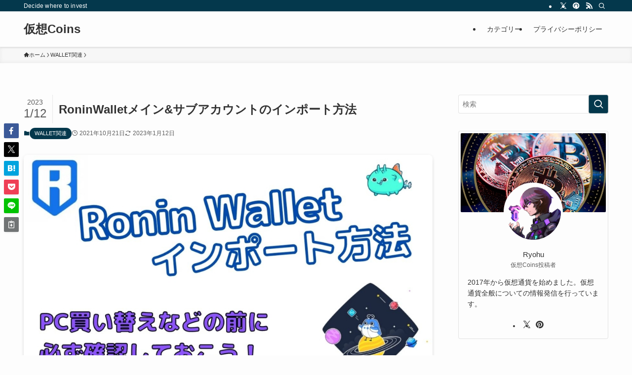

--- FILE ---
content_type: text/html; charset=UTF-8
request_url: https://kasoucoins.com/2021/10/21/roninwallet-import/
body_size: 26663
content:
<!DOCTYPE html>
<html lang="ja" data-loaded="false" data-scrolled="false" data-spmenu="closed">
<head>
<meta charset="utf-8">
<meta name="format-detection" content="telephone=no">
<meta http-equiv="X-UA-Compatible" content="IE=edge">
<meta name="viewport" content="width=device-width, viewport-fit=cover">
<title>RoninWalletメイン&#038;サブアカウントのインポート方法 | 仮想Coins</title>
<meta name='robots' content='max-image-preview:large' />
<link rel="alternate" type="application/rss+xml" title="仮想Coins &raquo; フィード" href="https://kasoucoins.com/feed/" />
<link rel="alternate" type="application/rss+xml" title="仮想Coins &raquo; コメントフィード" href="https://kasoucoins.com/comments/feed/" />
<link rel="alternate" type="application/rss+xml" title="仮想Coins &raquo; RoninWalletメイン&#038;サブアカウントのインポート方法 のコメントのフィード" href="https://kasoucoins.com/2021/10/21/roninwallet-import/feed/" />

<!-- SEO SIMPLE PACK 3.6.2 -->
<meta name="description" content="ブロックチェーンゲームのAxieなどをプレイしている人はRoninWalletの所持が必要となってきます。使用しているPCなどの変更する場合はRoninWalletの「インポート」を行うことでWalletをそのまま別のPCへ移すことが可能で">
<link rel="canonical" href="https://kasoucoins.com/2021/10/21/roninwallet-import/">
<meta property="og:locale" content="ja_JP">
<meta property="og:type" content="article">
<meta property="og:image" content="https://kasoucoins.com/wp-content/uploads/2021/10/ビーチのコラージュ-旅行-YouTubeサムネイルのコピーのコピーのコピーのコピー-1.jpg">
<meta property="og:title" content="RoninWalletメイン&#038;サブアカウントのインポート方法 | 仮想Coins">
<meta property="og:description" content="ブロックチェーンゲームのAxieなどをプレイしている人はRoninWalletの所持が必要となってきます。使用しているPCなどの変更する場合はRoninWalletの「インポート」を行うことでWalletをそのまま別のPCへ移すことが可能で">
<meta property="og:url" content="https://kasoucoins.com/2021/10/21/roninwallet-import/">
<meta property="og:site_name" content="仮想Coins">
<meta name="twitter:card" content="summary_large_image">
<meta name="twitter:site" content="ryohukasoucoin">
<!-- Google Analytics (gtag.js) -->
<script async src="https://www.googletagmanager.com/gtag/js?id=UA-158054163-2"></script>
<script>
	window.dataLayer = window.dataLayer || [];
	function gtag(){dataLayer.push(arguments);}
	gtag("js", new Date());
	gtag("config", "UA-158054163-2");
</script>
	<!-- / SEO SIMPLE PACK -->

<style id='wp-img-auto-sizes-contain-inline-css' type='text/css'>
img:is([sizes=auto i],[sizes^="auto," i]){contain-intrinsic-size:3000px 1500px}
/*# sourceURL=wp-img-auto-sizes-contain-inline-css */
</style>
<style id='wp-block-library-inline-css' type='text/css'>
:root{--wp-block-synced-color:#7a00df;--wp-block-synced-color--rgb:122,0,223;--wp-bound-block-color:var(--wp-block-synced-color);--wp-editor-canvas-background:#ddd;--wp-admin-theme-color:#007cba;--wp-admin-theme-color--rgb:0,124,186;--wp-admin-theme-color-darker-10:#006ba1;--wp-admin-theme-color-darker-10--rgb:0,107,160.5;--wp-admin-theme-color-darker-20:#005a87;--wp-admin-theme-color-darker-20--rgb:0,90,135;--wp-admin-border-width-focus:2px}@media (min-resolution:192dpi){:root{--wp-admin-border-width-focus:1.5px}}.wp-element-button{cursor:pointer}:root .has-very-light-gray-background-color{background-color:#eee}:root .has-very-dark-gray-background-color{background-color:#313131}:root .has-very-light-gray-color{color:#eee}:root .has-very-dark-gray-color{color:#313131}:root .has-vivid-green-cyan-to-vivid-cyan-blue-gradient-background{background:linear-gradient(135deg,#00d084,#0693e3)}:root .has-purple-crush-gradient-background{background:linear-gradient(135deg,#34e2e4,#4721fb 50%,#ab1dfe)}:root .has-hazy-dawn-gradient-background{background:linear-gradient(135deg,#faaca8,#dad0ec)}:root .has-subdued-olive-gradient-background{background:linear-gradient(135deg,#fafae1,#67a671)}:root .has-atomic-cream-gradient-background{background:linear-gradient(135deg,#fdd79a,#004a59)}:root .has-nightshade-gradient-background{background:linear-gradient(135deg,#330968,#31cdcf)}:root .has-midnight-gradient-background{background:linear-gradient(135deg,#020381,#2874fc)}:root{--wp--preset--font-size--normal:16px;--wp--preset--font-size--huge:42px}.has-regular-font-size{font-size:1em}.has-larger-font-size{font-size:2.625em}.has-normal-font-size{font-size:var(--wp--preset--font-size--normal)}.has-huge-font-size{font-size:var(--wp--preset--font-size--huge)}.has-text-align-center{text-align:center}.has-text-align-left{text-align:left}.has-text-align-right{text-align:right}.has-fit-text{white-space:nowrap!important}#end-resizable-editor-section{display:none}.aligncenter{clear:both}.items-justified-left{justify-content:flex-start}.items-justified-center{justify-content:center}.items-justified-right{justify-content:flex-end}.items-justified-space-between{justify-content:space-between}.screen-reader-text{border:0;clip-path:inset(50%);height:1px;margin:-1px;overflow:hidden;padding:0;position:absolute;width:1px;word-wrap:normal!important}.screen-reader-text:focus{background-color:#ddd;clip-path:none;color:#444;display:block;font-size:1em;height:auto;left:5px;line-height:normal;padding:15px 23px 14px;text-decoration:none;top:5px;width:auto;z-index:100000}html :where(.has-border-color){border-style:solid}html :where([style*=border-top-color]){border-top-style:solid}html :where([style*=border-right-color]){border-right-style:solid}html :where([style*=border-bottom-color]){border-bottom-style:solid}html :where([style*=border-left-color]){border-left-style:solid}html :where([style*=border-width]){border-style:solid}html :where([style*=border-top-width]){border-top-style:solid}html :where([style*=border-right-width]){border-right-style:solid}html :where([style*=border-bottom-width]){border-bottom-style:solid}html :where([style*=border-left-width]){border-left-style:solid}html :where(img[class*=wp-image-]){height:auto;max-width:100%}:where(figure){margin:0 0 1em}html :where(.is-position-sticky){--wp-admin--admin-bar--position-offset:var(--wp-admin--admin-bar--height,0px)}@media screen and (max-width:600px){html :where(.is-position-sticky){--wp-admin--admin-bar--position-offset:0px}}

/*# sourceURL=wp-block-library-inline-css */
</style><style id='wp-block-heading-inline-css' type='text/css'>
h1:where(.wp-block-heading).has-background,h2:where(.wp-block-heading).has-background,h3:where(.wp-block-heading).has-background,h4:where(.wp-block-heading).has-background,h5:where(.wp-block-heading).has-background,h6:where(.wp-block-heading).has-background{padding:1.25em 2.375em}h1.has-text-align-left[style*=writing-mode]:where([style*=vertical-lr]),h1.has-text-align-right[style*=writing-mode]:where([style*=vertical-rl]),h2.has-text-align-left[style*=writing-mode]:where([style*=vertical-lr]),h2.has-text-align-right[style*=writing-mode]:where([style*=vertical-rl]),h3.has-text-align-left[style*=writing-mode]:where([style*=vertical-lr]),h3.has-text-align-right[style*=writing-mode]:where([style*=vertical-rl]),h4.has-text-align-left[style*=writing-mode]:where([style*=vertical-lr]),h4.has-text-align-right[style*=writing-mode]:where([style*=vertical-rl]),h5.has-text-align-left[style*=writing-mode]:where([style*=vertical-lr]),h5.has-text-align-right[style*=writing-mode]:where([style*=vertical-rl]),h6.has-text-align-left[style*=writing-mode]:where([style*=vertical-lr]),h6.has-text-align-right[style*=writing-mode]:where([style*=vertical-rl]){rotate:180deg}
/*# sourceURL=https://kasoucoins.com/wp-includes/blocks/heading/style.min.css */
</style>
<style id='wp-block-image-inline-css' type='text/css'>
.wp-block-image>a,.wp-block-image>figure>a{display:inline-block}.wp-block-image img{box-sizing:border-box;height:auto;max-width:100%;vertical-align:bottom}@media not (prefers-reduced-motion){.wp-block-image img.hide{visibility:hidden}.wp-block-image img.show{animation:show-content-image .4s}}.wp-block-image[style*=border-radius] img,.wp-block-image[style*=border-radius]>a{border-radius:inherit}.wp-block-image.has-custom-border img{box-sizing:border-box}.wp-block-image.aligncenter{text-align:center}.wp-block-image.alignfull>a,.wp-block-image.alignwide>a{width:100%}.wp-block-image.alignfull img,.wp-block-image.alignwide img{height:auto;width:100%}.wp-block-image .aligncenter,.wp-block-image .alignleft,.wp-block-image .alignright,.wp-block-image.aligncenter,.wp-block-image.alignleft,.wp-block-image.alignright{display:table}.wp-block-image .aligncenter>figcaption,.wp-block-image .alignleft>figcaption,.wp-block-image .alignright>figcaption,.wp-block-image.aligncenter>figcaption,.wp-block-image.alignleft>figcaption,.wp-block-image.alignright>figcaption{caption-side:bottom;display:table-caption}.wp-block-image .alignleft{float:left;margin:.5em 1em .5em 0}.wp-block-image .alignright{float:right;margin:.5em 0 .5em 1em}.wp-block-image .aligncenter{margin-left:auto;margin-right:auto}.wp-block-image :where(figcaption){margin-bottom:1em;margin-top:.5em}.wp-block-image.is-style-circle-mask img{border-radius:9999px}@supports ((-webkit-mask-image:none) or (mask-image:none)) or (-webkit-mask-image:none){.wp-block-image.is-style-circle-mask img{border-radius:0;-webkit-mask-image:url('data:image/svg+xml;utf8,<svg viewBox="0 0 100 100" xmlns="http://www.w3.org/2000/svg"><circle cx="50" cy="50" r="50"/></svg>');mask-image:url('data:image/svg+xml;utf8,<svg viewBox="0 0 100 100" xmlns="http://www.w3.org/2000/svg"><circle cx="50" cy="50" r="50"/></svg>');mask-mode:alpha;-webkit-mask-position:center;mask-position:center;-webkit-mask-repeat:no-repeat;mask-repeat:no-repeat;-webkit-mask-size:contain;mask-size:contain}}:root :where(.wp-block-image.is-style-rounded img,.wp-block-image .is-style-rounded img){border-radius:9999px}.wp-block-image figure{margin:0}.wp-lightbox-container{display:flex;flex-direction:column;position:relative}.wp-lightbox-container img{cursor:zoom-in}.wp-lightbox-container img:hover+button{opacity:1}.wp-lightbox-container button{align-items:center;backdrop-filter:blur(16px) saturate(180%);background-color:#5a5a5a40;border:none;border-radius:4px;cursor:zoom-in;display:flex;height:20px;justify-content:center;opacity:0;padding:0;position:absolute;right:16px;text-align:center;top:16px;width:20px;z-index:100}@media not (prefers-reduced-motion){.wp-lightbox-container button{transition:opacity .2s ease}}.wp-lightbox-container button:focus-visible{outline:3px auto #5a5a5a40;outline:3px auto -webkit-focus-ring-color;outline-offset:3px}.wp-lightbox-container button:hover{cursor:pointer;opacity:1}.wp-lightbox-container button:focus{opacity:1}.wp-lightbox-container button:focus,.wp-lightbox-container button:hover,.wp-lightbox-container button:not(:hover):not(:active):not(.has-background){background-color:#5a5a5a40;border:none}.wp-lightbox-overlay{box-sizing:border-box;cursor:zoom-out;height:100vh;left:0;overflow:hidden;position:fixed;top:0;visibility:hidden;width:100%;z-index:100000}.wp-lightbox-overlay .close-button{align-items:center;cursor:pointer;display:flex;justify-content:center;min-height:40px;min-width:40px;padding:0;position:absolute;right:calc(env(safe-area-inset-right) + 16px);top:calc(env(safe-area-inset-top) + 16px);z-index:5000000}.wp-lightbox-overlay .close-button:focus,.wp-lightbox-overlay .close-button:hover,.wp-lightbox-overlay .close-button:not(:hover):not(:active):not(.has-background){background:none;border:none}.wp-lightbox-overlay .lightbox-image-container{height:var(--wp--lightbox-container-height);left:50%;overflow:hidden;position:absolute;top:50%;transform:translate(-50%,-50%);transform-origin:top left;width:var(--wp--lightbox-container-width);z-index:9999999999}.wp-lightbox-overlay .wp-block-image{align-items:center;box-sizing:border-box;display:flex;height:100%;justify-content:center;margin:0;position:relative;transform-origin:0 0;width:100%;z-index:3000000}.wp-lightbox-overlay .wp-block-image img{height:var(--wp--lightbox-image-height);min-height:var(--wp--lightbox-image-height);min-width:var(--wp--lightbox-image-width);width:var(--wp--lightbox-image-width)}.wp-lightbox-overlay .wp-block-image figcaption{display:none}.wp-lightbox-overlay button{background:none;border:none}.wp-lightbox-overlay .scrim{background-color:#fff;height:100%;opacity:.9;position:absolute;width:100%;z-index:2000000}.wp-lightbox-overlay.active{visibility:visible}@media not (prefers-reduced-motion){.wp-lightbox-overlay.active{animation:turn-on-visibility .25s both}.wp-lightbox-overlay.active img{animation:turn-on-visibility .35s both}.wp-lightbox-overlay.show-closing-animation:not(.active){animation:turn-off-visibility .35s both}.wp-lightbox-overlay.show-closing-animation:not(.active) img{animation:turn-off-visibility .25s both}.wp-lightbox-overlay.zoom.active{animation:none;opacity:1;visibility:visible}.wp-lightbox-overlay.zoom.active .lightbox-image-container{animation:lightbox-zoom-in .4s}.wp-lightbox-overlay.zoom.active .lightbox-image-container img{animation:none}.wp-lightbox-overlay.zoom.active .scrim{animation:turn-on-visibility .4s forwards}.wp-lightbox-overlay.zoom.show-closing-animation:not(.active){animation:none}.wp-lightbox-overlay.zoom.show-closing-animation:not(.active) .lightbox-image-container{animation:lightbox-zoom-out .4s}.wp-lightbox-overlay.zoom.show-closing-animation:not(.active) .lightbox-image-container img{animation:none}.wp-lightbox-overlay.zoom.show-closing-animation:not(.active) .scrim{animation:turn-off-visibility .4s forwards}}@keyframes show-content-image{0%{visibility:hidden}99%{visibility:hidden}to{visibility:visible}}@keyframes turn-on-visibility{0%{opacity:0}to{opacity:1}}@keyframes turn-off-visibility{0%{opacity:1;visibility:visible}99%{opacity:0;visibility:visible}to{opacity:0;visibility:hidden}}@keyframes lightbox-zoom-in{0%{transform:translate(calc((-100vw + var(--wp--lightbox-scrollbar-width))/2 + var(--wp--lightbox-initial-left-position)),calc(-50vh + var(--wp--lightbox-initial-top-position))) scale(var(--wp--lightbox-scale))}to{transform:translate(-50%,-50%) scale(1)}}@keyframes lightbox-zoom-out{0%{transform:translate(-50%,-50%) scale(1);visibility:visible}99%{visibility:visible}to{transform:translate(calc((-100vw + var(--wp--lightbox-scrollbar-width))/2 + var(--wp--lightbox-initial-left-position)),calc(-50vh + var(--wp--lightbox-initial-top-position))) scale(var(--wp--lightbox-scale));visibility:hidden}}
/*# sourceURL=https://kasoucoins.com/wp-includes/blocks/image/style.min.css */
</style>
<style id='wp-block-embed-inline-css' type='text/css'>
.wp-block-embed.alignleft,.wp-block-embed.alignright,.wp-block[data-align=left]>[data-type="core/embed"],.wp-block[data-align=right]>[data-type="core/embed"]{max-width:360px;width:100%}.wp-block-embed.alignleft .wp-block-embed__wrapper,.wp-block-embed.alignright .wp-block-embed__wrapper,.wp-block[data-align=left]>[data-type="core/embed"] .wp-block-embed__wrapper,.wp-block[data-align=right]>[data-type="core/embed"] .wp-block-embed__wrapper{min-width:280px}.wp-block-cover .wp-block-embed{min-height:240px;min-width:320px}.wp-block-embed{overflow-wrap:break-word}.wp-block-embed :where(figcaption){margin-bottom:1em;margin-top:.5em}.wp-block-embed iframe{max-width:100%}.wp-block-embed__wrapper{position:relative}.wp-embed-responsive .wp-has-aspect-ratio .wp-block-embed__wrapper:before{content:"";display:block;padding-top:50%}.wp-embed-responsive .wp-has-aspect-ratio iframe{bottom:0;height:100%;left:0;position:absolute;right:0;top:0;width:100%}.wp-embed-responsive .wp-embed-aspect-21-9 .wp-block-embed__wrapper:before{padding-top:42.85%}.wp-embed-responsive .wp-embed-aspect-18-9 .wp-block-embed__wrapper:before{padding-top:50%}.wp-embed-responsive .wp-embed-aspect-16-9 .wp-block-embed__wrapper:before{padding-top:56.25%}.wp-embed-responsive .wp-embed-aspect-4-3 .wp-block-embed__wrapper:before{padding-top:75%}.wp-embed-responsive .wp-embed-aspect-1-1 .wp-block-embed__wrapper:before{padding-top:100%}.wp-embed-responsive .wp-embed-aspect-9-16 .wp-block-embed__wrapper:before{padding-top:177.77%}.wp-embed-responsive .wp-embed-aspect-1-2 .wp-block-embed__wrapper:before{padding-top:200%}
/*# sourceURL=https://kasoucoins.com/wp-includes/blocks/embed/style.min.css */
</style>
<style id='wp-block-paragraph-inline-css' type='text/css'>
.is-small-text{font-size:.875em}.is-regular-text{font-size:1em}.is-large-text{font-size:2.25em}.is-larger-text{font-size:3em}.has-drop-cap:not(:focus):first-letter{float:left;font-size:8.4em;font-style:normal;font-weight:100;line-height:.68;margin:.05em .1em 0 0;text-transform:uppercase}body.rtl .has-drop-cap:not(:focus):first-letter{float:none;margin-left:.1em}p.has-drop-cap.has-background{overflow:hidden}:root :where(p.has-background){padding:1.25em 2.375em}:where(p.has-text-color:not(.has-link-color)) a{color:inherit}p.has-text-align-left[style*="writing-mode:vertical-lr"],p.has-text-align-right[style*="writing-mode:vertical-rl"]{rotate:180deg}
/*# sourceURL=https://kasoucoins.com/wp-includes/blocks/paragraph/style.min.css */
</style>
<style id='wp-block-spacer-inline-css' type='text/css'>
.wp-block-spacer{clear:both}
/*# sourceURL=https://kasoucoins.com/wp-includes/blocks/spacer/style.min.css */
</style>
<style id='global-styles-inline-css' type='text/css'>
:root{--wp--preset--aspect-ratio--square: 1;--wp--preset--aspect-ratio--4-3: 4/3;--wp--preset--aspect-ratio--3-4: 3/4;--wp--preset--aspect-ratio--3-2: 3/2;--wp--preset--aspect-ratio--2-3: 2/3;--wp--preset--aspect-ratio--16-9: 16/9;--wp--preset--aspect-ratio--9-16: 9/16;--wp--preset--color--black: #000;--wp--preset--color--cyan-bluish-gray: #abb8c3;--wp--preset--color--white: #fff;--wp--preset--color--pale-pink: #f78da7;--wp--preset--color--vivid-red: #cf2e2e;--wp--preset--color--luminous-vivid-orange: #ff6900;--wp--preset--color--luminous-vivid-amber: #fcb900;--wp--preset--color--light-green-cyan: #7bdcb5;--wp--preset--color--vivid-green-cyan: #00d084;--wp--preset--color--pale-cyan-blue: #8ed1fc;--wp--preset--color--vivid-cyan-blue: #0693e3;--wp--preset--color--vivid-purple: #9b51e0;--wp--preset--color--swl-main: var(--color_main);--wp--preset--color--swl-main-thin: var(--color_main_thin);--wp--preset--color--swl-gray: var(--color_gray);--wp--preset--color--swl-deep-01: var(--color_deep01);--wp--preset--color--swl-deep-02: var(--color_deep02);--wp--preset--color--swl-deep-03: var(--color_deep03);--wp--preset--color--swl-deep-04: var(--color_deep04);--wp--preset--color--swl-pale-01: var(--color_pale01);--wp--preset--color--swl-pale-02: var(--color_pale02);--wp--preset--color--swl-pale-03: var(--color_pale03);--wp--preset--color--swl-pale-04: var(--color_pale04);--wp--preset--gradient--vivid-cyan-blue-to-vivid-purple: linear-gradient(135deg,rgb(6,147,227) 0%,rgb(155,81,224) 100%);--wp--preset--gradient--light-green-cyan-to-vivid-green-cyan: linear-gradient(135deg,rgb(122,220,180) 0%,rgb(0,208,130) 100%);--wp--preset--gradient--luminous-vivid-amber-to-luminous-vivid-orange: linear-gradient(135deg,rgb(252,185,0) 0%,rgb(255,105,0) 100%);--wp--preset--gradient--luminous-vivid-orange-to-vivid-red: linear-gradient(135deg,rgb(255,105,0) 0%,rgb(207,46,46) 100%);--wp--preset--gradient--very-light-gray-to-cyan-bluish-gray: linear-gradient(135deg,rgb(238,238,238) 0%,rgb(169,184,195) 100%);--wp--preset--gradient--cool-to-warm-spectrum: linear-gradient(135deg,rgb(74,234,220) 0%,rgb(151,120,209) 20%,rgb(207,42,186) 40%,rgb(238,44,130) 60%,rgb(251,105,98) 80%,rgb(254,248,76) 100%);--wp--preset--gradient--blush-light-purple: linear-gradient(135deg,rgb(255,206,236) 0%,rgb(152,150,240) 100%);--wp--preset--gradient--blush-bordeaux: linear-gradient(135deg,rgb(254,205,165) 0%,rgb(254,45,45) 50%,rgb(107,0,62) 100%);--wp--preset--gradient--luminous-dusk: linear-gradient(135deg,rgb(255,203,112) 0%,rgb(199,81,192) 50%,rgb(65,88,208) 100%);--wp--preset--gradient--pale-ocean: linear-gradient(135deg,rgb(255,245,203) 0%,rgb(182,227,212) 50%,rgb(51,167,181) 100%);--wp--preset--gradient--electric-grass: linear-gradient(135deg,rgb(202,248,128) 0%,rgb(113,206,126) 100%);--wp--preset--gradient--midnight: linear-gradient(135deg,rgb(2,3,129) 0%,rgb(40,116,252) 100%);--wp--preset--font-size--small: 0.9em;--wp--preset--font-size--medium: 1.1em;--wp--preset--font-size--large: 1.25em;--wp--preset--font-size--x-large: 42px;--wp--preset--font-size--xs: 0.75em;--wp--preset--font-size--huge: 1.6em;--wp--preset--spacing--20: 0.44rem;--wp--preset--spacing--30: 0.67rem;--wp--preset--spacing--40: 1rem;--wp--preset--spacing--50: 1.5rem;--wp--preset--spacing--60: 2.25rem;--wp--preset--spacing--70: 3.38rem;--wp--preset--spacing--80: 5.06rem;--wp--preset--shadow--natural: 6px 6px 9px rgba(0, 0, 0, 0.2);--wp--preset--shadow--deep: 12px 12px 50px rgba(0, 0, 0, 0.4);--wp--preset--shadow--sharp: 6px 6px 0px rgba(0, 0, 0, 0.2);--wp--preset--shadow--outlined: 6px 6px 0px -3px rgb(255, 255, 255), 6px 6px rgb(0, 0, 0);--wp--preset--shadow--crisp: 6px 6px 0px rgb(0, 0, 0);}:where(.is-layout-flex){gap: 0.5em;}:where(.is-layout-grid){gap: 0.5em;}body .is-layout-flex{display: flex;}.is-layout-flex{flex-wrap: wrap;align-items: center;}.is-layout-flex > :is(*, div){margin: 0;}body .is-layout-grid{display: grid;}.is-layout-grid > :is(*, div){margin: 0;}:where(.wp-block-columns.is-layout-flex){gap: 2em;}:where(.wp-block-columns.is-layout-grid){gap: 2em;}:where(.wp-block-post-template.is-layout-flex){gap: 1.25em;}:where(.wp-block-post-template.is-layout-grid){gap: 1.25em;}.has-black-color{color: var(--wp--preset--color--black) !important;}.has-cyan-bluish-gray-color{color: var(--wp--preset--color--cyan-bluish-gray) !important;}.has-white-color{color: var(--wp--preset--color--white) !important;}.has-pale-pink-color{color: var(--wp--preset--color--pale-pink) !important;}.has-vivid-red-color{color: var(--wp--preset--color--vivid-red) !important;}.has-luminous-vivid-orange-color{color: var(--wp--preset--color--luminous-vivid-orange) !important;}.has-luminous-vivid-amber-color{color: var(--wp--preset--color--luminous-vivid-amber) !important;}.has-light-green-cyan-color{color: var(--wp--preset--color--light-green-cyan) !important;}.has-vivid-green-cyan-color{color: var(--wp--preset--color--vivid-green-cyan) !important;}.has-pale-cyan-blue-color{color: var(--wp--preset--color--pale-cyan-blue) !important;}.has-vivid-cyan-blue-color{color: var(--wp--preset--color--vivid-cyan-blue) !important;}.has-vivid-purple-color{color: var(--wp--preset--color--vivid-purple) !important;}.has-black-background-color{background-color: var(--wp--preset--color--black) !important;}.has-cyan-bluish-gray-background-color{background-color: var(--wp--preset--color--cyan-bluish-gray) !important;}.has-white-background-color{background-color: var(--wp--preset--color--white) !important;}.has-pale-pink-background-color{background-color: var(--wp--preset--color--pale-pink) !important;}.has-vivid-red-background-color{background-color: var(--wp--preset--color--vivid-red) !important;}.has-luminous-vivid-orange-background-color{background-color: var(--wp--preset--color--luminous-vivid-orange) !important;}.has-luminous-vivid-amber-background-color{background-color: var(--wp--preset--color--luminous-vivid-amber) !important;}.has-light-green-cyan-background-color{background-color: var(--wp--preset--color--light-green-cyan) !important;}.has-vivid-green-cyan-background-color{background-color: var(--wp--preset--color--vivid-green-cyan) !important;}.has-pale-cyan-blue-background-color{background-color: var(--wp--preset--color--pale-cyan-blue) !important;}.has-vivid-cyan-blue-background-color{background-color: var(--wp--preset--color--vivid-cyan-blue) !important;}.has-vivid-purple-background-color{background-color: var(--wp--preset--color--vivid-purple) !important;}.has-black-border-color{border-color: var(--wp--preset--color--black) !important;}.has-cyan-bluish-gray-border-color{border-color: var(--wp--preset--color--cyan-bluish-gray) !important;}.has-white-border-color{border-color: var(--wp--preset--color--white) !important;}.has-pale-pink-border-color{border-color: var(--wp--preset--color--pale-pink) !important;}.has-vivid-red-border-color{border-color: var(--wp--preset--color--vivid-red) !important;}.has-luminous-vivid-orange-border-color{border-color: var(--wp--preset--color--luminous-vivid-orange) !important;}.has-luminous-vivid-amber-border-color{border-color: var(--wp--preset--color--luminous-vivid-amber) !important;}.has-light-green-cyan-border-color{border-color: var(--wp--preset--color--light-green-cyan) !important;}.has-vivid-green-cyan-border-color{border-color: var(--wp--preset--color--vivid-green-cyan) !important;}.has-pale-cyan-blue-border-color{border-color: var(--wp--preset--color--pale-cyan-blue) !important;}.has-vivid-cyan-blue-border-color{border-color: var(--wp--preset--color--vivid-cyan-blue) !important;}.has-vivid-purple-border-color{border-color: var(--wp--preset--color--vivid-purple) !important;}.has-vivid-cyan-blue-to-vivid-purple-gradient-background{background: var(--wp--preset--gradient--vivid-cyan-blue-to-vivid-purple) !important;}.has-light-green-cyan-to-vivid-green-cyan-gradient-background{background: var(--wp--preset--gradient--light-green-cyan-to-vivid-green-cyan) !important;}.has-luminous-vivid-amber-to-luminous-vivid-orange-gradient-background{background: var(--wp--preset--gradient--luminous-vivid-amber-to-luminous-vivid-orange) !important;}.has-luminous-vivid-orange-to-vivid-red-gradient-background{background: var(--wp--preset--gradient--luminous-vivid-orange-to-vivid-red) !important;}.has-very-light-gray-to-cyan-bluish-gray-gradient-background{background: var(--wp--preset--gradient--very-light-gray-to-cyan-bluish-gray) !important;}.has-cool-to-warm-spectrum-gradient-background{background: var(--wp--preset--gradient--cool-to-warm-spectrum) !important;}.has-blush-light-purple-gradient-background{background: var(--wp--preset--gradient--blush-light-purple) !important;}.has-blush-bordeaux-gradient-background{background: var(--wp--preset--gradient--blush-bordeaux) !important;}.has-luminous-dusk-gradient-background{background: var(--wp--preset--gradient--luminous-dusk) !important;}.has-pale-ocean-gradient-background{background: var(--wp--preset--gradient--pale-ocean) !important;}.has-electric-grass-gradient-background{background: var(--wp--preset--gradient--electric-grass) !important;}.has-midnight-gradient-background{background: var(--wp--preset--gradient--midnight) !important;}.has-small-font-size{font-size: var(--wp--preset--font-size--small) !important;}.has-medium-font-size{font-size: var(--wp--preset--font-size--medium) !important;}.has-large-font-size{font-size: var(--wp--preset--font-size--large) !important;}.has-x-large-font-size{font-size: var(--wp--preset--font-size--x-large) !important;}
/*# sourceURL=global-styles-inline-css */
</style>

<link rel='stylesheet' id='swell-icons-css' href='https://kasoucoins.com/wp-content/themes/swell/build/css/swell-icons.css?ver=2.15.0' type='text/css' media='all' />
<link rel='stylesheet' id='main_style-css' href='https://kasoucoins.com/wp-content/themes/swell/build/css/main.css?ver=2.15.0' type='text/css' media='all' />
<link rel='stylesheet' id='swell_blocks-css' href='https://kasoucoins.com/wp-content/themes/swell/build/css/blocks.css?ver=2.15.0' type='text/css' media='all' />
<style id='swell_custom-inline-css' type='text/css'>
:root{--swl-fz--content:4vw;--swl-font_family:"游ゴシック体", "Yu Gothic", YuGothic, "Hiragino Kaku Gothic ProN", "Hiragino Sans", Meiryo, sans-serif;--swl-font_weight:500;--color_main:#04384c;--color_text:#333;--color_link:#1176d4;--color_htag:#04384c;--color_bg:#fdfdfd;--color_gradient1:#d8ffff;--color_gradient2:#87e7ff;--color_main_thin:rgba(5, 70, 95, 0.05 );--color_main_dark:rgba(3, 42, 57, 1 );--color_list_check:#04384c;--color_list_num:#04384c;--color_list_good:#86dd7b;--color_list_triangle:#f4e03a;--color_list_bad:#f36060;--color_faq_q:#d55656;--color_faq_a:#6599b7;--color_icon_good:#3cd250;--color_icon_good_bg:#ecffe9;--color_icon_bad:#4b73eb;--color_icon_bad_bg:#eafaff;--color_icon_info:#f578b4;--color_icon_info_bg:#fff0fa;--color_icon_announce:#ffa537;--color_icon_announce_bg:#fff5f0;--color_icon_pen:#7a7a7a;--color_icon_pen_bg:#f7f7f7;--color_icon_book:#787364;--color_icon_book_bg:#f8f6ef;--color_icon_point:#ffa639;--color_icon_check:#86d67c;--color_icon_batsu:#f36060;--color_icon_hatena:#5295cc;--color_icon_caution:#f7da38;--color_icon_memo:#84878a;--color_deep01:#e44141;--color_deep02:#3d79d5;--color_deep03:#63a84d;--color_deep04:#f09f4d;--color_pale01:#fff2f0;--color_pale02:#f3f8fd;--color_pale03:#f1f9ee;--color_pale04:#fdf9ee;--color_mark_blue:#b7e3ff;--color_mark_green:#bdf9c3;--color_mark_yellow:#fcf69f;--color_mark_orange:#ffddbc;--border01:solid 1px var(--color_main);--border02:double 4px var(--color_main);--border03:dashed 2px var(--color_border);--border04:solid 4px var(--color_gray);--card_posts_thumb_ratio:56.25%;--list_posts_thumb_ratio:61.805%;--big_posts_thumb_ratio:56.25%;--thumb_posts_thumb_ratio:61.805%;--blogcard_thumb_ratio:56.25%;--color_header_bg:#fdfdfd;--color_header_text:#333;--color_footer_bg:#fdfdfd;--color_footer_text:#333;--container_size:1200px;--article_size:900px;--logo_size_sp:48px;--logo_size_pc:40px;--logo_size_pcfix:32px;}.swl-cell-bg[data-icon="doubleCircle"]{--cell-icon-color:#ffc977}.swl-cell-bg[data-icon="circle"]{--cell-icon-color:#94e29c}.swl-cell-bg[data-icon="triangle"]{--cell-icon-color:#eeda2f}.swl-cell-bg[data-icon="close"]{--cell-icon-color:#ec9191}.swl-cell-bg[data-icon="hatena"]{--cell-icon-color:#93c9da}.swl-cell-bg[data-icon="check"]{--cell-icon-color:#94e29c}.swl-cell-bg[data-icon="line"]{--cell-icon-color:#9b9b9b}.cap_box[data-colset="col1"]{--capbox-color:#f59b5f;--capbox-color--bg:#fff8eb}.cap_box[data-colset="col2"]{--capbox-color:#5fb9f5;--capbox-color--bg:#edf5ff}.cap_box[data-colset="col3"]{--capbox-color:#2fcd90;--capbox-color--bg:#eafaf2}.red_{--the-btn-color:#f74a4a;--the-btn-color2:#ffbc49;--the-solid-shadow: rgba(185, 56, 56, 1 )}.blue_{--the-btn-color:#338df4;--the-btn-color2:#35eaff;--the-solid-shadow: rgba(38, 106, 183, 1 )}.green_{--the-btn-color:#62d847;--the-btn-color2:#7bf7bd;--the-solid-shadow: rgba(74, 162, 53, 1 )}.is-style-btn_normal{--the-btn-radius:80px}.is-style-btn_solid{--the-btn-radius:80px}.is-style-btn_shiny{--the-btn-radius:80px}.is-style-btn_line{--the-btn-radius:80px}.post_content blockquote{padding:1.5em 2em 1.5em 3em}.post_content blockquote::before{content:"";display:block;width:5px;height:calc(100% - 3em);top:1.5em;left:1.5em;border-left:solid 1px rgba(180,180,180,.75);border-right:solid 1px rgba(180,180,180,.75);}.mark_blue{background:-webkit-linear-gradient(transparent 64%,var(--color_mark_blue) 0%);background:linear-gradient(transparent 64%,var(--color_mark_blue) 0%)}.mark_green{background:-webkit-linear-gradient(transparent 64%,var(--color_mark_green) 0%);background:linear-gradient(transparent 64%,var(--color_mark_green) 0%)}.mark_yellow{background:-webkit-linear-gradient(transparent 64%,var(--color_mark_yellow) 0%);background:linear-gradient(transparent 64%,var(--color_mark_yellow) 0%)}.mark_orange{background:-webkit-linear-gradient(transparent 64%,var(--color_mark_orange) 0%);background:linear-gradient(transparent 64%,var(--color_mark_orange) 0%)}[class*="is-style-icon_"]{color:#333;border-width:0}[class*="is-style-big_icon_"]{border-width:2px;border-style:solid}[data-col="gray"] .c-balloon__text{background:#f7f7f7;border-color:#ccc}[data-col="gray"] .c-balloon__before{border-right-color:#f7f7f7}[data-col="green"] .c-balloon__text{background:#d1f8c2;border-color:#9ddd93}[data-col="green"] .c-balloon__before{border-right-color:#d1f8c2}[data-col="blue"] .c-balloon__text{background:#e2f6ff;border-color:#93d2f0}[data-col="blue"] .c-balloon__before{border-right-color:#e2f6ff}[data-col="red"] .c-balloon__text{background:#ffebeb;border-color:#f48789}[data-col="red"] .c-balloon__before{border-right-color:#ffebeb}[data-col="yellow"] .c-balloon__text{background:#f9f7d2;border-color:#fbe593}[data-col="yellow"] .c-balloon__before{border-right-color:#f9f7d2}.-type-list2 .p-postList__body::after,.-type-big .p-postList__body::after{content: "READ MORE »";}.c-postThumb__cat{background-color:#04384c;color:#fff;background-image: repeating-linear-gradient(-45deg,rgba(255,255,255,.1),rgba(255,255,255,.1) 6px,transparent 6px,transparent 12px)}.post_content h2:where(:not([class^="swell-block-"]):not(.faq_q):not(.p-postList__title)){background:var(--color_htag);padding:.75em 1em;color:#fff}.post_content h2:where(:not([class^="swell-block-"]):not(.faq_q):not(.p-postList__title))::before{position:absolute;display:block;pointer-events:none;content:"";top:-4px;left:0;width:100%;height:calc(100% + 4px);box-sizing:content-box;border-top:solid 2px var(--color_htag);border-bottom:solid 2px var(--color_htag)}.post_content h3:where(:not([class^="swell-block-"]):not(.faq_q):not(.p-postList__title)){padding:0 .5em .5em}.post_content h3:where(:not([class^="swell-block-"]):not(.faq_q):not(.p-postList__title))::before{content:"";width:100%;height:2px;background: repeating-linear-gradient(90deg, var(--color_htag) 0%, var(--color_htag) 29.3%, rgba(150,150,150,.2) 29.3%, rgba(150,150,150,.2) 100%)}.post_content h4:where(:not([class^="swell-block-"]):not(.faq_q):not(.p-postList__title)){padding:0 0 0 16px;border-left:solid 2px var(--color_htag)}.l-header{box-shadow: 0 1px 4px rgba(0,0,0,.12)}.l-header__bar{color:#fff;background:var(--color_main)}.l-header__menuBtn{order:1}.l-header__customBtn{order:3}.c-gnav a::after{background:var(--color_main);width:100%;height:2px;transform:scaleX(0)}.p-spHeadMenu .menu-item.-current{border-bottom-color:var(--color_main)}.c-gnav > li:hover > a::after,.c-gnav > .-current > a::after{transform: scaleX(1)}.c-gnav .sub-menu{color:#333;background:#fff}.l-fixHeader::before{opacity:1}#pagetop{border-radius:50%}.c-widget__title.-spmenu{padding:.5em .75em;border-radius:var(--swl-radius--2, 0px);background:var(--color_main);color:#fff;}.c-widget__title.-footer{padding:.5em}.c-widget__title.-footer::before{content:"";bottom:0;left:0;width:40%;z-index:1;background:var(--color_main)}.c-widget__title.-footer::after{content:"";bottom:0;left:0;width:100%;background:var(--color_border)}.c-secTitle{border-left:solid 2px var(--color_main);padding:0em .75em}.p-spMenu{color:#333}.p-spMenu__inner::before{background:#fdfdfd;opacity:1}.p-spMenu__overlay{background:#000;opacity:0.6}[class*="page-numbers"]{color:#fff;background-color:#dedede}a{text-decoration: none}.l-topTitleArea.c-filterLayer::before{background-color:#000;opacity:0.2;content:""}@media screen and (min-width: 960px){:root{}}@media screen and (max-width: 959px){:root{}.l-header__logo{order:2;text-align:center}}@media screen and (min-width: 600px){:root{--swl-fz--content:16px;}}@media screen and (max-width: 599px){:root{}}@media (min-width: 1108px) {.alignwide{left:-100px;width:calc(100% + 200px);}}@media (max-width: 1108px) {.-sidebar-off .swell-block-fullWide__inner.l-container .alignwide{left:0px;width:100%;}}.l-fixHeader .l-fixHeader__gnav{order:0}[data-scrolled=true] .l-fixHeader[data-ready]{opacity:1;-webkit-transform:translateY(0)!important;transform:translateY(0)!important;visibility:visible}.-body-solid .l-fixHeader{box-shadow:0 2px 4px var(--swl-color_shadow)}.l-fixHeader__inner{align-items:stretch;color:var(--color_header_text);display:flex;padding-bottom:0;padding-top:0;position:relative;z-index:1}.l-fixHeader__logo{align-items:center;display:flex;line-height:1;margin-right:24px;order:0;padding:16px 0}.is-style-btn_normal a,.is-style-btn_shiny a{box-shadow:var(--swl-btn_shadow)}.c-shareBtns__btn,.is-style-balloon>.c-tabList .c-tabList__button,.p-snsCta,[class*=page-numbers]{box-shadow:var(--swl-box_shadow)}.p-articleThumb__img,.p-articleThumb__youtube{box-shadow:var(--swl-img_shadow)}.p-pickupBanners__item .c-bannerLink,.p-postList__thumb{box-shadow:0 2px 8px rgba(0,0,0,.1),0 4px 4px -4px rgba(0,0,0,.1)}.p-postList.-w-ranking li:before{background-image:repeating-linear-gradient(-45deg,hsla(0,0%,100%,.1),hsla(0,0%,100%,.1) 6px,transparent 0,transparent 12px);box-shadow:1px 1px 4px rgba(0,0,0,.2)}:root{--swl-radius--2:2px;--swl-radius--4:4px;--swl-radius--8:8px}.c-categoryList__link,.c-tagList__link,.tag-cloud-link{border-radius:16px;padding:6px 10px}.-related .p-postList__thumb,.is-style-bg_gray,.is-style-bg_main,.is-style-bg_main_thin,.is-style-bg_stripe,.is-style-border_dg,.is-style-border_dm,.is-style-border_sg,.is-style-border_sm,.is-style-dent_box,.is-style-note_box,.is-style-stitch,[class*=is-style-big_icon_],input[type=number],input[type=text],textarea{border-radius:4px}.-ps-style-img .p-postList__link,.-type-thumb .p-postList__link,.p-postList__thumb{border-radius:12px;overflow:hidden;z-index:0}.c-widget .-type-list.-w-ranking .p-postList__item:before{border-radius:16px;left:2px;top:2px}.c-widget .-type-card.-w-ranking .p-postList__item:before{border-radius:0 0 4px 4px}.c-postThumb__cat{border-radius:16px;margin:.5em;padding:0 8px}.cap_box_ttl{border-radius:2px 2px 0 0}.cap_box_content{border-radius:0 0 2px 2px}.cap_box.is-style-small_ttl .cap_box_content{border-radius:0 2px 2px 2px}.cap_box.is-style-inner .cap_box_content,.cap_box.is-style-onborder_ttl .cap_box_content,.cap_box.is-style-onborder_ttl2 .cap_box_content,.cap_box.is-style-onborder_ttl2 .cap_box_ttl,.cap_box.is-style-shadow{border-radius:2px}.is-style-more_btn a,.p-postList__body:after,.submit{border-radius:40px}@media (min-width:960px){#sidebar .-type-list .p-postList__thumb{border-radius:8px}}@media not all and (min-width:960px){.-ps-style-img .p-postList__link,.-type-thumb .p-postList__link,.p-postList__thumb{border-radius:8px}}.l-header__bar{position:relative;width:100%}.l-header__bar .c-catchphrase{color:inherit;font-size:12px;letter-spacing:var(--swl-letter_spacing,.2px);line-height:14px;margin-right:auto;overflow:hidden;padding:4px 0;white-space:nowrap;width:50%}.l-header__bar .c-iconList .c-iconList__link{margin:0;padding:4px 6px}.l-header__barInner{align-items:center;display:flex;justify-content:flex-end}@media (min-width:960px){.-series .l-header__inner{align-items:stretch;display:flex}.-series .l-header__logo{align-items:center;display:flex;flex-wrap:wrap;margin-right:24px;padding:16px 0}.-series .l-header__logo .c-catchphrase{font-size:13px;padding:4px 0}.-series .c-headLogo{margin-right:16px}.-series-right .l-header__inner{justify-content:space-between}.-series-right .c-gnavWrap{margin-left:auto}.-series-right .w-header{margin-left:12px}.-series-left .w-header{margin-left:auto}}@media (min-width:960px) and (min-width:600px){.-series .c-headLogo{max-width:400px}}.c-gnav .sub-menu a:before,.c-listMenu a:before{-webkit-font-smoothing:antialiased;-moz-osx-font-smoothing:grayscale;font-family:icomoon!important;font-style:normal;font-variant:normal;font-weight:400;line-height:1;text-transform:none}.c-submenuToggleBtn{display:none}.c-listMenu a{padding:.75em 1em .75em 1.5em;transition:padding .25s}.c-listMenu a:hover{padding-left:1.75em;padding-right:.75em}.c-gnav .sub-menu a:before,.c-listMenu a:before{color:inherit;content:"\e921";display:inline-block;left:2px;position:absolute;top:50%;-webkit-transform:translateY(-50%);transform:translateY(-50%);vertical-align:middle}.widget_categories>ul>.cat-item>a,.wp-block-categories-list>li>a{padding-left:1.75em}.c-listMenu .children,.c-listMenu .sub-menu{margin:0}.c-listMenu .children a,.c-listMenu .sub-menu a{font-size:.9em;padding-left:2.5em}.c-listMenu .children a:before,.c-listMenu .sub-menu a:before{left:1em}.c-listMenu .children a:hover,.c-listMenu .sub-menu a:hover{padding-left:2.75em}.c-listMenu .children ul a,.c-listMenu .sub-menu ul a{padding-left:3.25em}.c-listMenu .children ul a:before,.c-listMenu .sub-menu ul a:before{left:1.75em}.c-listMenu .children ul a:hover,.c-listMenu .sub-menu ul a:hover{padding-left:3.5em}.c-gnav li:hover>.sub-menu{opacity:1;visibility:visible}.c-gnav .sub-menu:before{background:inherit;content:"";height:100%;left:0;position:absolute;top:0;width:100%;z-index:0}.c-gnav .sub-menu .sub-menu{left:100%;top:0;z-index:-1}.c-gnav .sub-menu a{padding-left:2em}.c-gnav .sub-menu a:before{left:.5em}.c-gnav .sub-menu a:hover .ttl{left:4px}:root{--color_content_bg:var(--color_bg);}.c-widget__title.-side{padding:.5em}.c-widget__title.-side::before{content:"";bottom:0;left:0;width:40%;z-index:1;background:var(--color_main)}.c-widget__title.-side::after{content:"";bottom:0;left:0;width:100%;background:var(--color_border)}.c-shareBtns__item:not(:last-child){margin-right:4px}.c-shareBtns__btn{padding:8px 0}@media screen and (min-width: 960px){:root{}}@media screen and (max-width: 959px){:root{}}@media screen and (min-width: 600px){:root{}}@media screen and (max-width: 599px){:root{}}.swell-block-fullWide__inner.l-container{--swl-fw_inner_pad:var(--swl-pad_container,0px)}@media (min-width:960px){.-sidebar-on .l-content .alignfull,.-sidebar-on .l-content .alignwide{left:-16px;width:calc(100% + 32px)}.swell-block-fullWide__inner.l-article{--swl-fw_inner_pad:var(--swl-pad_post_content,0px)}.-sidebar-on .swell-block-fullWide__inner .alignwide{left:0;width:100%}.-sidebar-on .swell-block-fullWide__inner .alignfull{left:calc(0px - var(--swl-fw_inner_pad, 0))!important;margin-left:0!important;margin-right:0!important;width:calc(100% + var(--swl-fw_inner_pad, 0)*2)!important}}.p-relatedPosts .p-postList__item{margin-bottom:1.5em}.p-relatedPosts .p-postList__times,.p-relatedPosts .p-postList__times>:last-child{margin-right:0}@media (min-width:600px){.p-relatedPosts .p-postList__item{width:33.33333%}}@media screen and (min-width:600px) and (max-width:1239px){.p-relatedPosts .p-postList__item:nth-child(7),.p-relatedPosts .p-postList__item:nth-child(8){display:none}}@media screen and (min-width:1240px){.p-relatedPosts .p-postList__item{width:25%}}.-index-off .p-toc,.swell-toc-placeholder:empty{display:none}.p-toc.-modal{height:100%;margin:0;overflow-y:auto;padding:0}#main_content .p-toc{border-radius:var(--swl-radius--2,0);margin:4em auto;max-width:800px}#sidebar .p-toc{margin-top:-.5em}.p-toc .__pn:before{content:none!important;counter-increment:none}.p-toc .__prev{margin:0 0 1em}.p-toc .__next{margin:1em 0 0}.p-toc.is-omitted:not([data-omit=ct]) [data-level="2"] .p-toc__childList{height:0;margin-bottom:-.5em;visibility:hidden}.p-toc.is-omitted:not([data-omit=nest]){position:relative}.p-toc.is-omitted:not([data-omit=nest]):before{background:linear-gradient(hsla(0,0%,100%,0),var(--color_bg));bottom:5em;content:"";height:4em;left:0;opacity:.75;pointer-events:none;position:absolute;width:100%;z-index:1}.p-toc.is-omitted:not([data-omit=nest]):after{background:var(--color_bg);bottom:0;content:"";height:5em;left:0;opacity:.75;position:absolute;width:100%;z-index:1}.p-toc.is-omitted:not([data-omit=nest]) .__next,.p-toc.is-omitted:not([data-omit=nest]) [data-omit="1"]{display:none}.p-toc .p-toc__expandBtn{background-color:#f7f7f7;border:rgba(0,0,0,.2);border-radius:5em;box-shadow:0 0 0 1px #bbb;color:#333;display:block;font-size:14px;line-height:1.5;margin:.75em auto 0;min-width:6em;padding:.5em 1em;position:relative;transition:box-shadow .25s;z-index:2}.p-toc[data-omit=nest] .p-toc__expandBtn{display:inline-block;font-size:13px;margin:0 0 0 1.25em;padding:.5em .75em}.p-toc:not([data-omit=nest]) .p-toc__expandBtn:after,.p-toc:not([data-omit=nest]) .p-toc__expandBtn:before{border-top-color:inherit;border-top-style:dotted;border-top-width:3px;content:"";display:block;height:1px;position:absolute;top:calc(50% - 1px);transition:border-color .25s;width:100%;width:22px}.p-toc:not([data-omit=nest]) .p-toc__expandBtn:before{right:calc(100% + 1em)}.p-toc:not([data-omit=nest]) .p-toc__expandBtn:after{left:calc(100% + 1em)}.p-toc.is-expanded .p-toc__expandBtn{border-color:transparent}.p-toc__ttl{display:block;font-size:1.2em;line-height:1;position:relative;text-align:center}.p-toc__ttl:before{content:"\e918";display:inline-block;font-family:icomoon;margin-right:.5em;padding-bottom:2px;vertical-align:middle}#index_modal .p-toc__ttl{margin-bottom:.5em}.p-toc__list li{line-height:1.6}.p-toc__list>li+li{margin-top:.5em}.p-toc__list .p-toc__childList{padding-left:.5em}.p-toc__list [data-level="3"]{font-size:.9em}.p-toc__list .mininote{display:none}.post_content .p-toc__list{padding-left:0}#sidebar .p-toc__list{margin-bottom:0}#sidebar .p-toc__list .p-toc__childList{padding-left:0}.p-toc__link{color:inherit;font-size:inherit;text-decoration:none}.p-toc__link:hover{opacity:.8}.p-toc.-double{background:var(--color_gray);background:linear-gradient(-45deg,transparent 25%,var(--color_gray) 25%,var(--color_gray) 50%,transparent 50%,transparent 75%,var(--color_gray) 75%,var(--color_gray));background-clip:padding-box;background-size:4px 4px;border-bottom:4px double var(--color_border);border-top:4px double var(--color_border);padding:1.5em 1em 1em}.p-toc.-double .p-toc__ttl{margin-bottom:.75em}@media (min-width:960px){#main_content .p-toc{width:92%}}@media (hover:hover){.p-toc .p-toc__expandBtn:hover{border-color:transparent;box-shadow:0 0 0 2px currentcolor}}@media (min-width:600px){.p-toc.-double{padding:2em}}.p-pnLinks{align-items:stretch;display:flex;justify-content:space-between;margin:2em 0}.p-pnLinks__item{font-size:3vw;position:relative;width:49%}.p-pnLinks__item:before{content:"";display:block;height:.5em;pointer-events:none;position:absolute;top:50%;width:.5em;z-index:1}.p-pnLinks__item.-prev:before{border-bottom:1px solid;border-left:1px solid;left:.35em;-webkit-transform:rotate(45deg) translateY(-50%);transform:rotate(45deg) translateY(-50%)}.p-pnLinks__item.-prev .p-pnLinks__thumb{margin-right:8px}.p-pnLinks__item.-next .p-pnLinks__link{justify-content:flex-end}.p-pnLinks__item.-next:before{border-bottom:1px solid;border-right:1px solid;right:.35em;-webkit-transform:rotate(-45deg) translateY(-50%);transform:rotate(-45deg) translateY(-50%)}.p-pnLinks__item.-next .p-pnLinks__thumb{margin-left:8px;order:2}.p-pnLinks__item.-next:first-child{margin-left:auto}.p-pnLinks__link{align-items:center;border-radius:var(--swl-radius--2,0);color:inherit;display:flex;height:100%;line-height:1.4;min-height:4em;padding:.6em 1em .5em;position:relative;text-decoration:none;transition:box-shadow .25s;width:100%}.p-pnLinks__thumb{border-radius:var(--swl-radius--4,0);height:32px;-o-object-fit:cover;object-fit:cover;width:48px}.p-pnLinks .-prev .p-pnLinks__link{border-left:1.25em solid var(--color_main)}.p-pnLinks .-prev:before{color:#fff}.p-pnLinks .-next .p-pnLinks__link{border-right:1.25em solid var(--color_main)}.p-pnLinks .-next:before{color:#fff}@media not all and (min-width:960px){.p-pnLinks.-thumb-on{display:block}.p-pnLinks.-thumb-on .p-pnLinks__item{width:100%}}@media (min-width:600px){.p-pnLinks__item{font-size:13px}.p-pnLinks__thumb{height:48px;width:72px}.p-pnLinks__title{transition:-webkit-transform .25s;transition:transform .25s;transition:transform .25s,-webkit-transform .25s}.-prev>.p-pnLinks__link:hover .p-pnLinks__title{-webkit-transform:translateX(4px);transform:translateX(4px)}.-next>.p-pnLinks__link:hover .p-pnLinks__title{-webkit-transform:translateX(-4px);transform:translateX(-4px)}.p-pnLinks .-prev .p-pnLinks__link:hover{box-shadow:1px 1px 2px var(--swl-color_shadow)}.p-pnLinks .-next .p-pnLinks__link:hover{box-shadow:-1px 1px 2px var(--swl-color_shadow)}}
/*# sourceURL=swell_custom-inline-css */
</style>
<link rel='stylesheet' id='swell-loaded-animation-css' href='https://kasoucoins.com/wp-content/themes/swell/build/css/modules/loaded-animation.css?ver=2.15.0' type='text/css' media='all' />
<link rel='stylesheet' id='swell-parts/footer-css' href='https://kasoucoins.com/wp-content/themes/swell/build/css/modules/parts/footer.css?ver=2.15.0' type='text/css' media='all' />
<link rel='stylesheet' id='swell-page/single-css' href='https://kasoucoins.com/wp-content/themes/swell/build/css/modules/page/single.css?ver=2.15.0' type='text/css' media='all' />
<link rel='stylesheet' id='swell-parts/comments-css' href='https://kasoucoins.com/wp-content/themes/swell/build/css/modules/parts/comments.css?ver=2.15.0' type='text/css' media='all' />
<style id='classic-theme-styles-inline-css' type='text/css'>
/*! This file is auto-generated */
.wp-block-button__link{color:#fff;background-color:#32373c;border-radius:9999px;box-shadow:none;text-decoration:none;padding:calc(.667em + 2px) calc(1.333em + 2px);font-size:1.125em}.wp-block-file__button{background:#32373c;color:#fff;text-decoration:none}
/*# sourceURL=/wp-includes/css/classic-themes.min.css */
</style>
<link rel='stylesheet' id='contact-form-7-css' href='https://kasoucoins.com/wp-content/plugins/contact-form-7/includes/css/styles.css?ver=6.1.4' type='text/css' media='all' />
<link rel='stylesheet' id='child_style-css' href='https://kasoucoins.com/wp-content/themes/swell_child/style.css?ver=2026012113733' type='text/css' media='all' />
<style id='generateblocks-inline-css' type='text/css'>
:root{--gb-container-width:1100px;}.gb-container .wp-block-image img{vertical-align:middle;}.gb-grid-wrapper .wp-block-image{margin-bottom:0;}.gb-highlight{background:none;}.gb-shape{line-height:0;}
/*# sourceURL=generateblocks-inline-css */
</style>
<!--n2css--><!--n2js-->
<noscript><link href="https://kasoucoins.com/wp-content/themes/swell/build/css/noscript.css" rel="stylesheet"></noscript>
<link rel="https://api.w.org/" href="https://kasoucoins.com/wp-json/" /><link rel="alternate" title="JSON" type="application/json" href="https://kasoucoins.com/wp-json/wp/v2/posts/3276" /><link rel='shortlink' href='https://kasoucoins.com/?p=3276' />
<link rel="icon" href="https://kasoucoins.com/wp-content/uploads/2021/02/cropped-バッジタイプ-Etsyショップ-アイコンのコピー-32x32.jpg" sizes="32x32" />
<link rel="icon" href="https://kasoucoins.com/wp-content/uploads/2021/02/cropped-バッジタイプ-Etsyショップ-アイコンのコピー-192x192.jpg" sizes="192x192" />
<link rel="apple-touch-icon" href="https://kasoucoins.com/wp-content/uploads/2021/02/cropped-バッジタイプ-Etsyショップ-アイコンのコピー-180x180.jpg" />
<meta name="msapplication-TileImage" content="https://kasoucoins.com/wp-content/uploads/2021/02/cropped-バッジタイプ-Etsyショップ-アイコンのコピー-270x270.jpg" />
		<style type="text/css" id="wp-custom-css">
			.appreach {
  text-align: left;
  padding: 10px;
  border: 1px solid #7C7C7C;
  overflow: hidden;
}
.appreach:after {
  content: "";
  display: block;
  clear: both;
}
.appreach p {
  margin: 0;
}
.appreach a:after {
  display: none;
}
.appreach__icon {
  float: left;
  border-radius: 10%;
  overflow: hidden;
  margin: 0 3% 0 0 !important;
  width: 25% !important;
  height: auto !important;
  max-width: 120px !important;
}
.appreach__detail {
  display: inline-block;
  font-size: 20px;
  line-height: 1.5;
  width: 72%;
  max-width: 72%;
}
.appreach__detail:after {
  content: "";
  display: block;
  clear: both;
}
.appreach__name {
  font-size: 16px;
  line-height: 1.5em !important;
  max-height: 3em;
  overflow: hidden;
}
.appreach__info {
  font-size: 12px !important;
}
.appreach__developper, .appreach__price {
  margin-right: 0.5em;
}
.appreach__posted a {
  margin-left: 0.5em;
}
.appreach__links {
  float: left;
  height: 40px;
  margin-top: 8px;
  white-space: nowrap;
}
.appreach__aslink img {
  margin-right: 10px;
  height: 40px;
  width: 135px;
}
.appreach__gplink img {
  height: 40px;
  width: 134.5px;
}
.appreach__star {
  position: relative;
  font-size: 14px !important;
  height: 1.5em;
  width: 5em;
}
.appreach__star__base {
  position: absolute;
  color: #737373;
}
.appreach__star__evaluate {
  position: absolute;
  color: #ffc107;
  overflow: hidden;
  white-space: nowrap;
}		</style>
		
<link rel="stylesheet" href="https://kasoucoins.com/wp-content/themes/swell/build/css/print.css" media="print" >
<script data-ad-client="ca-pub-3428164620765207" async src="https://pagead2.googlesyndication.com/pagead/js/adsbygoogle.js"></script>

<script>
!function(e,t,n,s,u,a){e.twq||(s=e.twq=function(){s.exe?s.exe.apply(s,arguments):s.queue.push(arguments);
},s.version='1.1',s.queue=[],u=t.createElement(n),u.async=!0,u.src='https://static.ads-twitter.com/uwt.js',
a=t.getElementsByTagName(n)[0],a.parentNode.insertBefore(u,a))}(window,document,'script');
twq('config','ps5l9');
</script>
<link rel='stylesheet' id='swell_luminous-css' href='https://kasoucoins.com/wp-content/themes/swell/build/css/plugins/luminous.css?ver=2.15.0' type='text/css' media='all' />
</head>
<body>
<script async defer data-pin-hover="true" data-pin-tall="true" data-pin-lang="ja" src="//assets.pinterest.com/js/pinit.js"></script>
<div id="body_wrap" class="wp-singular post-template-default single single-post postid-3276 single-format-standard wp-theme-swell wp-child-theme-swell_child -body-solid -sidebar-on -frame-off id_3276" >
<div id="sp_menu" class="p-spMenu -left">
	<div class="p-spMenu__inner">
		<div class="p-spMenu__closeBtn">
			<button class="c-iconBtn -menuBtn c-plainBtn" data-onclick="toggleMenu" aria-label="メニューを閉じる">
				<i class="c-iconBtn__icon icon-close-thin"></i>
			</button>
		</div>
		<div class="p-spMenu__body">
			<div class="c-widget__title -spmenu">
				MENU			</div>
			<div class="p-spMenu__nav">
				<ul class="c-spnav c-listMenu"><li class="menu-item menu-item-type-taxonomy menu-item-object-category menu-item-has-children menu-item-522"><a href="https://kasoucoins.com/category/cryptocurrency-how-to-start/">カテゴリー</a>
<ul class="sub-menu">
	<li class="menu-item menu-item-type-taxonomy menu-item-object-category menu-item-523"><a href="https://kasoucoins.com/category/cryptocurrency-how-to-start/">仮想通貨の始め方</a></li>
	<li class="menu-item menu-item-type-taxonomy menu-item-object-category menu-item-524"><a href="https://kasoucoins.com/category/cryptocurrency/">仮想通貨関連</a></li>
	<li class="menu-item menu-item-type-taxonomy menu-item-object-category menu-item-525"><a href="https://kasoucoins.com/category/price-movement/">仮想通貨値動き分析</a></li>
</ul>
</li>
<li class="menu-item menu-item-type-post_type menu-item-object-page menu-item-privacy-policy menu-item-31"><a rel="privacy-policy" href="https://kasoucoins.com/privacy-policy/">プライバシーポリシー</a></li>
</ul>			</div>
					</div>
	</div>
	<div class="p-spMenu__overlay c-overlay" data-onclick="toggleMenu"></div>
</div>
<header id="header" class="l-header -series -series-right" data-spfix="1">
	<div class="l-header__bar pc_">
	<div class="l-header__barInner l-container">
		<div class="c-catchphrase">Decide where to invest</div><ul class="c-iconList">
						<li class="c-iconList__item -twitter-x">
						<a href="https://twitter.com/Ryohukasoucoin" target="_blank" rel="noopener" class="c-iconList__link u-fz-14 hov-flash" aria-label="twitter-x">
							<i class="c-iconList__icon icon-twitter-x" role="presentation"></i>
						</a>
					</li>
									<li class="c-iconList__item -pinterest">
						<a href="https://www.pinterest.jp/ryohuorogon0693/" target="_blank" rel="noopener" class="c-iconList__link u-fz-14 hov-flash" aria-label="pinterest">
							<i class="c-iconList__icon icon-pinterest" role="presentation"></i>
						</a>
					</li>
									<li class="c-iconList__item -rss">
						<a href="https://kasoucoins.com/feed/" target="_blank" rel="noopener" class="c-iconList__link u-fz-14 hov-flash" aria-label="rss">
							<i class="c-iconList__icon icon-rss" role="presentation"></i>
						</a>
					</li>
									<li class="c-iconList__item -search">
						<button class="c-iconList__link c-plainBtn u-fz-14 hov-flash" data-onclick="toggleSearch" aria-label="検索">
							<i class="c-iconList__icon icon-search" role="presentation"></i>
						</button>
					</li>
				</ul>
	</div>
</div>
	<div class="l-header__inner l-container">
		<div class="l-header__logo">
			<div class="c-headLogo -txt"><a href="https://kasoucoins.com/" title="仮想Coins" class="c-headLogo__link" rel="home">仮想Coins</a></div>					</div>
		<nav id="gnav" class="l-header__gnav c-gnavWrap">
					<ul class="c-gnav">
			<li class="menu-item menu-item-type-taxonomy menu-item-object-category menu-item-has-children menu-item-522"><a href="https://kasoucoins.com/category/cryptocurrency-how-to-start/"><span class="ttl">カテゴリー</span></a>
<ul class="sub-menu">
	<li class="menu-item menu-item-type-taxonomy menu-item-object-category menu-item-523"><a href="https://kasoucoins.com/category/cryptocurrency-how-to-start/"><span class="ttl">仮想通貨の始め方</span></a></li>
	<li class="menu-item menu-item-type-taxonomy menu-item-object-category menu-item-524"><a href="https://kasoucoins.com/category/cryptocurrency/"><span class="ttl">仮想通貨関連</span></a></li>
	<li class="menu-item menu-item-type-taxonomy menu-item-object-category menu-item-525"><a href="https://kasoucoins.com/category/price-movement/"><span class="ttl">仮想通貨値動き分析</span></a></li>
</ul>
</li>
<li class="menu-item menu-item-type-post_type menu-item-object-page menu-item-privacy-policy menu-item-31"><a rel="privacy-policy" href="https://kasoucoins.com/privacy-policy/"><span class="ttl">プライバシーポリシー</span></a></li>
					</ul>
			</nav>
		<div class="l-header__customBtn sp_">
			<button class="c-iconBtn c-plainBtn" data-onclick="toggleSearch" aria-label="検索ボタン">
			<i class="c-iconBtn__icon icon-search"></i>
					</button>
	</div>
<div class="l-header__menuBtn sp_">
	<button class="c-iconBtn -menuBtn c-plainBtn" data-onclick="toggleMenu" aria-label="メニューボタン">
		<i class="c-iconBtn__icon icon-menu-thin"></i>
			</button>
</div>
	</div>
	</header>
<div id="fix_header" class="l-fixHeader -series -series-right">
	<div class="l-fixHeader__inner l-container">
		<div class="l-fixHeader__logo">
			<div class="c-headLogo -txt"><a href="https://kasoucoins.com/" title="仮想Coins" class="c-headLogo__link" rel="home">仮想Coins</a></div>		</div>
		<div class="l-fixHeader__gnav c-gnavWrap">
					<ul class="c-gnav">
			<li class="menu-item menu-item-type-taxonomy menu-item-object-category menu-item-has-children menu-item-522"><a href="https://kasoucoins.com/category/cryptocurrency-how-to-start/"><span class="ttl">カテゴリー</span></a>
<ul class="sub-menu">
	<li class="menu-item menu-item-type-taxonomy menu-item-object-category menu-item-523"><a href="https://kasoucoins.com/category/cryptocurrency-how-to-start/"><span class="ttl">仮想通貨の始め方</span></a></li>
	<li class="menu-item menu-item-type-taxonomy menu-item-object-category menu-item-524"><a href="https://kasoucoins.com/category/cryptocurrency/"><span class="ttl">仮想通貨関連</span></a></li>
	<li class="menu-item menu-item-type-taxonomy menu-item-object-category menu-item-525"><a href="https://kasoucoins.com/category/price-movement/"><span class="ttl">仮想通貨値動き分析</span></a></li>
</ul>
</li>
<li class="menu-item menu-item-type-post_type menu-item-object-page menu-item-privacy-policy menu-item-31"><a rel="privacy-policy" href="https://kasoucoins.com/privacy-policy/"><span class="ttl">プライバシーポリシー</span></a></li>
					</ul>
			</div>
	</div>
</div>
<div id="breadcrumb" class="p-breadcrumb -bg-on"><ol class="p-breadcrumb__list l-container"><li class="p-breadcrumb__item"><a href="https://kasoucoins.com/" class="p-breadcrumb__text"><span class="__home icon-home"> ホーム</span></a></li><li class="p-breadcrumb__item"><a href="https://kasoucoins.com/category/wallet/" class="p-breadcrumb__text"><span>WALLET関連</span></a></li><li class="p-breadcrumb__item"><span class="p-breadcrumb__text">RoninWalletメイン&#038;サブアカウントのインポート方法</span></li></ol></div><div id="content" class="l-content l-container" data-postid="3276" data-pvct="true">
<main id="main_content" class="l-mainContent l-article">
	<article class="l-mainContent__inner" data-clarity-region="article">
		<div class="p-articleHead c-postTitle">
	<h1 class="c-postTitle__ttl">RoninWalletメイン&#038;サブアカウントのインポート方法</h1>
			<time class="c-postTitle__date u-thin" datetime="2023-01-12" aria-hidden="true">
			<span class="__y">2023</span>
			<span class="__md">1/12</span>
		</time>
	</div>
<div class="p-articleMetas -top">

	
		<div class="p-articleMetas__termList c-categoryList">
					<a class="c-categoryList__link hov-flash-up" href="https://kasoucoins.com/category/wallet/" data-cat-id="12">
				WALLET関連			</a>
			</div>
<div class="p-articleMetas__times c-postTimes u-thin">
	<time class="c-postTimes__posted icon-posted" datetime="2021-10-21" aria-label="公開日">2021年10月21日</time><time class="c-postTimes__modified icon-modified" datetime="2023-01-12" aria-label="更新日">2023年1月12日</time></div>
</div>


<figure class="p-articleThumb"><img width="1280" height="720"  src="https://kasoucoins.com/wp-content/uploads/2021/10/ビーチのコラージュ-旅行-YouTubeサムネイルのコピーのコピーのコピーのコピー-1.jpg" alt="RoninWalletインポート方法" class="p-articleThumb__img" srcset="https://kasoucoins.com/wp-content/uploads/2021/10/ビーチのコラージュ-旅行-YouTubeサムネイルのコピーのコピーのコピーのコピー-1.jpg 1280w, https://kasoucoins.com/wp-content/uploads/2021/10/ビーチのコラージュ-旅行-YouTubeサムネイルのコピーのコピーのコピーのコピー-1-300x169.jpg 300w, https://kasoucoins.com/wp-content/uploads/2021/10/ビーチのコラージュ-旅行-YouTubeサムネイルのコピーのコピーのコピーのコピー-1-1024x576.jpg 1024w, https://kasoucoins.com/wp-content/uploads/2021/10/ビーチのコラージュ-旅行-YouTubeサムネイルのコピーのコピーのコピーのコピー-1-768x432.jpg 768w" sizes="(min-width: 960px) 960px, 100vw" ></figure>		<div class="post_content">
			
<p>ブロックチェーンゲームのAxieなどをプレイしている人はRoninWalletの所持が必要となってきます。使用しているPCなどの変更する場合はRoninWalletの「インポート」を行うことでWalletをそのまま別のPCへ移すことが可能です。</p>



<p>準備を全くせずに移行しようとすると、Walletに入っている全ての資産を失ってしまう可能性があるため気を付けておきましょう。</p>



<p>今回はRonin Walletのインポート方法について解説していきます。</p>



<div style="height:50px" aria-hidden="true" class="wp-block-spacer"></div>




   <div class="aicp">
    <script async src="https://pagead2.googlesyndication.com/pagead/js/adsbygoogle.js"></script>
    <ins class="adsbygoogle"
     style="display:block"
     data-ad-format="fluid"
     data-ad-layout-key="-7w+ds+2t-n-3l"
     data-ad-client="ca-pub-3428164620765207"
     data-ad-slot="9449803433"></ins>
    <script>
     (adsbygoogle = window.adsbygoogle || []).push({});
    </script>
   </div>



<div class="p-toc -double"><span class="p-toc__ttl">目次</span></div><h2 class="wp-block-heading">①RoninWalletのシードフレーズを確認する</h2>



<figure class="wp-block-image size-full is-style-border"><img loading="lazy" decoding="async" width="821" height="589" src="https://kasoucoins.com/wp-content/uploads/2021/10/2021-10-21_10h16_49.jpg" alt="" class="wp-image-3279" srcset="https://kasoucoins.com/wp-content/uploads/2021/10/2021-10-21_10h16_49.jpg 821w, https://kasoucoins.com/wp-content/uploads/2021/10/2021-10-21_10h16_49-300x215.jpg 300w, https://kasoucoins.com/wp-content/uploads/2021/10/2021-10-21_10h16_49-768x551.jpg 768w" sizes="auto, (max-width: 821px) 100vw, 821px" /></figure>



<div style="height:26px" aria-hidden="true" class="wp-block-spacer"></div>



<p>シードフレーズは複数の英単語から作成されたブロックチェーンに接続するための秘密鍵みたいものです。これを紛失してしまうとトラブル時（PCの故障やログインパスワードを忘れてしまった時など）に資産を失ってしまうため、必ず控えておきましょう。<strong>たとえ運営であってもこのシードフレーズは絶対に他人に教えないでください。</strong></p>



<p>メインアカウントから「Settings」を選択します。Ronin内でサブアカウントを作っている人は、すべてのシードフレーズが一緒となるのでメインアカウントを選択しておけばOKです。</p>



<div style="height:50px" aria-hidden="true" class="wp-block-spacer"></div>



<figure class="wp-block-image size-full is-style-border"><img loading="lazy" decoding="async" width="823" height="590" src="https://kasoucoins.com/wp-content/uploads/2021/10/2021-10-21_10h21_06.jpg" alt="" class="wp-image-3282" srcset="https://kasoucoins.com/wp-content/uploads/2021/10/2021-10-21_10h21_06.jpg 823w, https://kasoucoins.com/wp-content/uploads/2021/10/2021-10-21_10h21_06-300x215.jpg 300w, https://kasoucoins.com/wp-content/uploads/2021/10/2021-10-21_10h21_06-768x551.jpg 768w" sizes="auto, (max-width: 823px) 100vw, 823px" /></figure>



<div style="height:26px" aria-hidden="true" class="wp-block-spacer"></div>



<p>シードフレーズの確認を行います。ログインパスワードを入力すると12単語くらいの英単語が表示されます。それを安全な場所へメモしておきましょう。</p>



<div style="height:50px" aria-hidden="true" class="wp-block-spacer"></div>



<h2 class="wp-block-heading">②移行したいPCへRoninWalletをインポートする</h2>



<figure class="wp-block-image size-full is-style-border"><img loading="lazy" decoding="async" width="976" height="745" src="https://kasoucoins.com/wp-content/uploads/2021/10/2021-10-21_10h28_17.jpg" alt="" class="wp-image-3284" srcset="https://kasoucoins.com/wp-content/uploads/2021/10/2021-10-21_10h28_17.jpg 976w, https://kasoucoins.com/wp-content/uploads/2021/10/2021-10-21_10h28_17-300x229.jpg 300w, https://kasoucoins.com/wp-content/uploads/2021/10/2021-10-21_10h28_17-768x586.jpg 768w" sizes="auto, (max-width: 976px) 100vw, 976px" /></figure>



<div style="height:26px" aria-hidden="true" class="wp-block-spacer"></div>



<p><a href="https://chrome.google.com/webstore/detail/ronin-wallet/fnjhmkhhmkbjkkabndcnnogagogbneec" target="_blank" rel="noreferrer noopener">RoninWalletダウンロードサイト</a></p>



<p>RoninWalletは「GoogleChrome」や「Firefox」のブラウザに拡張ダウンロードするウォレットとなります。もしもスマホで使用できるアプリを見かけたら、それはすべて詐欺だと思ってください。</p>



<div style="height:50px" aria-hidden="true" class="wp-block-spacer"></div>



<figure class="wp-block-image size-full is-style-border"><img loading="lazy" decoding="async" width="436" height="697" src="https://kasoucoins.com/wp-content/uploads/2021/10/2021-10-21_10h48_05.jpg" alt="" class="wp-image-3285" srcset="https://kasoucoins.com/wp-content/uploads/2021/10/2021-10-21_10h48_05.jpg 436w, https://kasoucoins.com/wp-content/uploads/2021/10/2021-10-21_10h48_05-188x300.jpg 188w" sizes="auto, (max-width: 436px) 100vw, 436px" /></figure>



<div style="height:26px" aria-hidden="true" class="wp-block-spacer"></div>



<p>移行したいPCでRoninWalletを開きます。</p>



<div style="height:50px" aria-hidden="true" class="wp-block-spacer"></div>



<figure class="wp-block-image size-full is-style-border"><img loading="lazy" decoding="async" width="1135" height="500" src="https://kasoucoins.com/wp-content/uploads/2021/10/2021-10-21_10h48_57.jpg" alt="" class="wp-image-3286" srcset="https://kasoucoins.com/wp-content/uploads/2021/10/2021-10-21_10h48_57.jpg 1135w, https://kasoucoins.com/wp-content/uploads/2021/10/2021-10-21_10h48_57-300x132.jpg 300w, https://kasoucoins.com/wp-content/uploads/2021/10/2021-10-21_10h48_57-1024x451.jpg 1024w, https://kasoucoins.com/wp-content/uploads/2021/10/2021-10-21_10h48_57-768x338.jpg 768w" sizes="auto, (max-width: 1135px) 100vw, 1135px" /></figure>



<div style="height:26px" aria-hidden="true" class="wp-block-spacer"></div>



<p>シードフレーズをすでに持っているため「Import wallet」を選択します。</p>



<div style="height:50px" aria-hidden="true" class="wp-block-spacer"></div>



<figure class="wp-block-image size-full is-style-border"><img loading="lazy" decoding="async" width="627" height="694" src="https://kasoucoins.com/wp-content/uploads/2021/10/2021-10-21_10h49_20.jpg" alt="" class="wp-image-3287" srcset="https://kasoucoins.com/wp-content/uploads/2021/10/2021-10-21_10h49_20.jpg 627w, https://kasoucoins.com/wp-content/uploads/2021/10/2021-10-21_10h49_20-271x300.jpg 271w" sizes="auto, (max-width: 627px) 100vw, 627px" /></figure>



<div style="height:26px" aria-hidden="true" class="wp-block-spacer"></div>



<p>この画面にシードフレーズを入力します。ログインパスワードは好きなパスワードを設定してください。</p>



<div style="height:50px" aria-hidden="true" class="wp-block-spacer"></div>



<figure class="wp-block-image size-full is-style-border"><img loading="lazy" decoding="async" width="541" height="690" src="https://kasoucoins.com/wp-content/uploads/2021/10/2021-10-21_10h51_22.jpg" alt="" class="wp-image-3288" srcset="https://kasoucoins.com/wp-content/uploads/2021/10/2021-10-21_10h51_22.jpg 541w, https://kasoucoins.com/wp-content/uploads/2021/10/2021-10-21_10h51_22-235x300.jpg 235w" sizes="auto, (max-width: 541px) 100vw, 541px" /></figure>



<div style="height:26px" aria-hidden="true" class="wp-block-spacer"></div>



<p>シードフレーズが合っていれば問題なくRoninのアカウントを新しいPCまたはブラウザへ移行することができます。</p>



<div style="height:50px" aria-hidden="true" class="wp-block-spacer"></div>



<h2 class="wp-block-heading">③RoninWalletのサブアカウントをインポートさせたい場合</h2>



<figure class="wp-block-image size-full is-style-border"><img loading="lazy" decoding="async" width="859" height="677" src="https://kasoucoins.com/wp-content/uploads/2021/10/2021-10-21_10h53_12.jpg" alt="" class="wp-image-3291" srcset="https://kasoucoins.com/wp-content/uploads/2021/10/2021-10-21_10h53_12.jpg 859w, https://kasoucoins.com/wp-content/uploads/2021/10/2021-10-21_10h53_12-300x236.jpg 300w, https://kasoucoins.com/wp-content/uploads/2021/10/2021-10-21_10h53_12-768x605.jpg 768w" sizes="auto, (max-width: 859px) 100vw, 859px" /></figure>



<div style="height:26px" aria-hidden="true" class="wp-block-spacer"></div>



<p>メインアカウントはインポートできたけど、サブアカウントはどうすればいい？という疑問にお答えします。</p>



<p>アカウント設定を開き「Create Account」を選択すると、以前に作成されたサブアカウント同様のアドレスがそのまま表示されます。新規作成するからといって全く別のアドレスが作成されるというわけではないため安心してください。</p>



<p>インポート方法は以上となります。</p>



<div style="height:50px" aria-hidden="true" class="wp-block-spacer"></div>




   <div class="aicp">
    <script async src="https://pagead2.googlesyndication.com/pagead/js/adsbygoogle.js"></script>
    <ins class="adsbygoogle"
     style="display:block"
     data-ad-format="fluid"
     data-ad-layout-key="-7w+ds+2t-n-3l"
     data-ad-client="ca-pub-3428164620765207"
     data-ad-slot="9449803433"></ins>
    <script>
     (adsbygoogle = window.adsbygoogle || []).push({});
    </script>
   </div>



<h2 class="wp-block-heading">まとめ</h2>



<p>シードフレーズは仮想通貨Walletを作成する時に表示されるブロックチェーンにアクセスるためのものです。必ずメモして保管しておきましょう。</p>



<p>メインアドレスが問題なくインポートできれば自動的にサブアカウントも同じものが作成されます。</p>



<p>分からないことがあれば私のTwitterで気軽に聞いてください&#x1f447;</p>



<figure class="wp-block-embed is-type-rich is-provider-twitter wp-block-embed-twitter"><div class="wp-block-embed__wrapper">
<a class="twitter-timeline" data-width="500" data-height="750" data-dnt="true" href="https://twitter.com/Ryohukasoucoin?ref_src=twsrc%5Etfw">Tweets by Ryohukasoucoin</a><script async src="https://platform.twitter.com/widgets.js" charset="utf-8"></script>
</div></figure>
		</div>
		<div class="p-articleFoot">
	<div class="p-articleMetas -bottom">
			<div class="p-articleMetas__termList c-categoryList">
					<a class="c-categoryList__link hov-flash-up" href="https://kasoucoins.com/category/wallet/" data-cat-id="12">
				WALLET関連			</a>
			</div>
	</div>
</div>
<div class="c-shareBtns -bottom -style-block">
			<div class="c-shareBtns__message">
			<span class="__text">
				よかったらシェアしてね！			</span>
		</div>
		<ul class="c-shareBtns__list">
							<li class="c-shareBtns__item -facebook">
				<a class="c-shareBtns__btn hov-flash-up" href="https://www.facebook.com/sharer/sharer.php?u=https%3A%2F%2Fkasoucoins.com%2F2021%2F10%2F21%2Froninwallet-import%2F" title="Facebookでシェア" onclick="javascript:window.open(this.href, '_blank', 'menubar=no,toolbar=no,resizable=yes,scrollbars=yes,height=800,width=600');return false;" target="_blank" role="button" tabindex="0">
					<i class="snsicon c-shareBtns__icon icon-facebook" aria-hidden="true"></i>
				</a>
			</li>
							<li class="c-shareBtns__item -twitter-x">
				<a class="c-shareBtns__btn hov-flash-up" href="https://twitter.com/intent/tweet?url=https%3A%2F%2Fkasoucoins.com%2F2021%2F10%2F21%2Froninwallet-import%2F&#038;text=RoninWallet%E3%83%A1%E3%82%A4%E3%83%B3%26%E3%82%B5%E3%83%96%E3%82%A2%E3%82%AB%E3%82%A6%E3%83%B3%E3%83%88%E3%81%AE%E3%82%A4%E3%83%B3%E3%83%9D%E3%83%BC%E3%83%88%E6%96%B9%E6%B3%95&#038;via=Ryohukasoucoin" title="X(Twitter)でシェア" onclick="javascript:window.open(this.href, '_blank', 'menubar=no,toolbar=no,resizable=yes,scrollbars=yes,height=400,width=600');return false;" target="_blank" role="button" tabindex="0">
					<i class="snsicon c-shareBtns__icon icon-twitter-x" aria-hidden="true"></i>
				</a>
			</li>
							<li class="c-shareBtns__item -hatebu">
				<a class="c-shareBtns__btn hov-flash-up" href="//b.hatena.ne.jp/add?mode=confirm&#038;url=https%3A%2F%2Fkasoucoins.com%2F2021%2F10%2F21%2Froninwallet-import%2F" title="はてなブックマークに登録" onclick="javascript:window.open(this.href, '_blank', 'menubar=no,toolbar=no,resizable=yes,scrollbars=yes,height=600,width=1000');return false;" target="_blank" role="button" tabindex="0">
					<i class="snsicon c-shareBtns__icon icon-hatebu" aria-hidden="true"></i>
				</a>
			</li>
							<li class="c-shareBtns__item -pocket">
				<a class="c-shareBtns__btn hov-flash-up" href="https://getpocket.com/edit?url=https%3A%2F%2Fkasoucoins.com%2F2021%2F10%2F21%2Froninwallet-import%2F&#038;title=RoninWallet%E3%83%A1%E3%82%A4%E3%83%B3%26%E3%82%B5%E3%83%96%E3%82%A2%E3%82%AB%E3%82%A6%E3%83%B3%E3%83%88%E3%81%AE%E3%82%A4%E3%83%B3%E3%83%9D%E3%83%BC%E3%83%88%E6%96%B9%E6%B3%95" title="Pocketに保存" target="_blank" role="button" tabindex="0">
					<i class="snsicon c-shareBtns__icon icon-pocket" aria-hidden="true"></i>
				</a>
			</li>
									<li class="c-shareBtns__item -line">
				<a class="c-shareBtns__btn hov-flash-up" href="https://social-plugins.line.me/lineit/share?url=https%3A%2F%2Fkasoucoins.com%2F2021%2F10%2F21%2Froninwallet-import%2F&#038;text=RoninWallet%E3%83%A1%E3%82%A4%E3%83%B3%26%E3%82%B5%E3%83%96%E3%82%A2%E3%82%AB%E3%82%A6%E3%83%B3%E3%83%88%E3%81%AE%E3%82%A4%E3%83%B3%E3%83%9D%E3%83%BC%E3%83%88%E6%96%B9%E6%B3%95" title="LINEに送る" target="_blank" role="button" tabindex="0">
					<i class="snsicon c-shareBtns__icon icon-line" aria-hidden="true"></i>
				</a>
			</li>
												<li class="c-shareBtns__item -copy">
				<button class="c-urlcopy c-plainBtn c-shareBtns__btn hov-flash-up" data-clipboard-text="https://kasoucoins.com/2021/10/21/roninwallet-import/" title="URLをコピーする">
					<span class="c-urlcopy__content">
						<svg xmlns="http://www.w3.org/2000/svg" class="swl-svg-copy c-shareBtns__icon -to-copy" width="1em" height="1em" viewBox="0 0 48 48" role="img" aria-hidden="true" focusable="false"><path d="M38,5.5h-9c0-2.8-2.2-5-5-5s-5,2.2-5,5h-9c-2.2,0-4,1.8-4,4v33c0,2.2,1.8,4,4,4h28c2.2,0,4-1.8,4-4v-33
				C42,7.3,40.2,5.5,38,5.5z M24,3.5c1.1,0,2,0.9,2,2s-0.9,2-2,2s-2-0.9-2-2S22.9,3.5,24,3.5z M38,42.5H10v-33h5v3c0,0.6,0.4,1,1,1h16
				c0.6,0,1-0.4,1-1v-3h5L38,42.5z"/><polygon points="24,37 32.5,28 27.5,28 27.5,20 20.5,20 20.5,28 15.5,28 "/></svg>						<svg xmlns="http://www.w3.org/2000/svg" class="swl-svg-copied c-shareBtns__icon -copied" width="1em" height="1em" viewBox="0 0 48 48" role="img" aria-hidden="true" focusable="false"><path d="M38,5.5h-9c0-2.8-2.2-5-5-5s-5,2.2-5,5h-9c-2.2,0-4,1.8-4,4v33c0,2.2,1.8,4,4,4h28c2.2,0,4-1.8,4-4v-33
				C42,7.3,40.2,5.5,38,5.5z M24,3.5c1.1,0,2,0.9,2,2s-0.9,2-2,2s-2-0.9-2-2S22.9,3.5,24,3.5z M38,42.5H10v-33h5v3c0,0.6,0.4,1,1,1h16
				c0.6,0,1-0.4,1-1v-3h5V42.5z"/><polygon points="31.9,20.2 22.1,30.1 17.1,25.1 14.2,28 22.1,35.8 34.8,23.1 "/></svg>					</span>
				</button>
				<div class="c-copyedPoppup">URLをコピーしました！</div>
			</li>
			</ul>

	</div>
<div class="c-shareBtns -fix -style-block">
		<ul class="c-shareBtns__list">
							<li class="c-shareBtns__item -facebook">
				<a class="c-shareBtns__btn hov-flash-up" href="https://www.facebook.com/sharer/sharer.php?u=https%3A%2F%2Fkasoucoins.com%2F2021%2F10%2F21%2Froninwallet-import%2F" title="Facebookでシェア" onclick="javascript:window.open(this.href, '_blank', 'menubar=no,toolbar=no,resizable=yes,scrollbars=yes,height=800,width=600');return false;" target="_blank" role="button" tabindex="0">
					<i class="snsicon c-shareBtns__icon icon-facebook" aria-hidden="true"></i>
				</a>
			</li>
							<li class="c-shareBtns__item -twitter-x">
				<a class="c-shareBtns__btn hov-flash-up" href="https://twitter.com/intent/tweet?url=https%3A%2F%2Fkasoucoins.com%2F2021%2F10%2F21%2Froninwallet-import%2F&#038;text=RoninWallet%E3%83%A1%E3%82%A4%E3%83%B3%26%E3%82%B5%E3%83%96%E3%82%A2%E3%82%AB%E3%82%A6%E3%83%B3%E3%83%88%E3%81%AE%E3%82%A4%E3%83%B3%E3%83%9D%E3%83%BC%E3%83%88%E6%96%B9%E6%B3%95&#038;via=Ryohukasoucoin" title="X(Twitter)でシェア" onclick="javascript:window.open(this.href, '_blank', 'menubar=no,toolbar=no,resizable=yes,scrollbars=yes,height=400,width=600');return false;" target="_blank" role="button" tabindex="0">
					<i class="snsicon c-shareBtns__icon icon-twitter-x" aria-hidden="true"></i>
				</a>
			</li>
							<li class="c-shareBtns__item -hatebu">
				<a class="c-shareBtns__btn hov-flash-up" href="//b.hatena.ne.jp/add?mode=confirm&#038;url=https%3A%2F%2Fkasoucoins.com%2F2021%2F10%2F21%2Froninwallet-import%2F" title="はてなブックマークに登録" onclick="javascript:window.open(this.href, '_blank', 'menubar=no,toolbar=no,resizable=yes,scrollbars=yes,height=600,width=1000');return false;" target="_blank" role="button" tabindex="0">
					<i class="snsicon c-shareBtns__icon icon-hatebu" aria-hidden="true"></i>
				</a>
			</li>
							<li class="c-shareBtns__item -pocket">
				<a class="c-shareBtns__btn hov-flash-up" href="https://getpocket.com/edit?url=https%3A%2F%2Fkasoucoins.com%2F2021%2F10%2F21%2Froninwallet-import%2F&#038;title=RoninWallet%E3%83%A1%E3%82%A4%E3%83%B3%26%E3%82%B5%E3%83%96%E3%82%A2%E3%82%AB%E3%82%A6%E3%83%B3%E3%83%88%E3%81%AE%E3%82%A4%E3%83%B3%E3%83%9D%E3%83%BC%E3%83%88%E6%96%B9%E6%B3%95" title="Pocketに保存" target="_blank" role="button" tabindex="0">
					<i class="snsicon c-shareBtns__icon icon-pocket" aria-hidden="true"></i>
				</a>
			</li>
									<li class="c-shareBtns__item -line">
				<a class="c-shareBtns__btn hov-flash-up" href="https://social-plugins.line.me/lineit/share?url=https%3A%2F%2Fkasoucoins.com%2F2021%2F10%2F21%2Froninwallet-import%2F&#038;text=RoninWallet%E3%83%A1%E3%82%A4%E3%83%B3%26%E3%82%B5%E3%83%96%E3%82%A2%E3%82%AB%E3%82%A6%E3%83%B3%E3%83%88%E3%81%AE%E3%82%A4%E3%83%B3%E3%83%9D%E3%83%BC%E3%83%88%E6%96%B9%E6%B3%95" title="LINEに送る" target="_blank" role="button" tabindex="0">
					<i class="snsicon c-shareBtns__icon icon-line" aria-hidden="true"></i>
				</a>
			</li>
												<li class="c-shareBtns__item -copy">
				<button class="c-urlcopy c-plainBtn c-shareBtns__btn hov-flash-up" data-clipboard-text="https://kasoucoins.com/2021/10/21/roninwallet-import/" title="URLをコピーする">
					<span class="c-urlcopy__content">
						<svg xmlns="http://www.w3.org/2000/svg" class="swl-svg-copy c-shareBtns__icon -to-copy" width="1em" height="1em" viewBox="0 0 48 48" role="img" aria-hidden="true" focusable="false"><path d="M38,5.5h-9c0-2.8-2.2-5-5-5s-5,2.2-5,5h-9c-2.2,0-4,1.8-4,4v33c0,2.2,1.8,4,4,4h28c2.2,0,4-1.8,4-4v-33
				C42,7.3,40.2,5.5,38,5.5z M24,3.5c1.1,0,2,0.9,2,2s-0.9,2-2,2s-2-0.9-2-2S22.9,3.5,24,3.5z M38,42.5H10v-33h5v3c0,0.6,0.4,1,1,1h16
				c0.6,0,1-0.4,1-1v-3h5L38,42.5z"/><polygon points="24,37 32.5,28 27.5,28 27.5,20 20.5,20 20.5,28 15.5,28 "/></svg>						<svg xmlns="http://www.w3.org/2000/svg" class="swl-svg-copied c-shareBtns__icon -copied" width="1em" height="1em" viewBox="0 0 48 48" role="img" aria-hidden="true" focusable="false"><path d="M38,5.5h-9c0-2.8-2.2-5-5-5s-5,2.2-5,5h-9c-2.2,0-4,1.8-4,4v33c0,2.2,1.8,4,4,4h28c2.2,0,4-1.8,4-4v-33
				C42,7.3,40.2,5.5,38,5.5z M24,3.5c1.1,0,2,0.9,2,2s-0.9,2-2,2s-2-0.9-2-2S22.9,3.5,24,3.5z M38,42.5H10v-33h5v3c0,0.6,0.4,1,1,1h16
				c0.6,0,1-0.4,1-1v-3h5V42.5z"/><polygon points="31.9,20.2 22.1,30.1 17.1,25.1 14.2,28 22.1,35.8 34.8,23.1 "/></svg>					</span>
				</button>
				<div class="c-copyedPoppup">URLをコピーしました！</div>
			</li>
			</ul>

	</div>
		<div id="after_article" class="l-articleBottom">
			<ul class="p-pnLinks -style-normal">
			<li class="p-pnLinks__item -prev">
				<a href="https://kasoucoins.com/2021/09/02/bnb-eth-exchange/" rel="prev" class="p-pnLinks__link">
				<span class="p-pnLinks__title">【仮想通貨】スマホで超簡単！ETHとBNBを直接交換する方法解説</span>
	</a>
			</li>
				<li class="p-pnLinks__item -next">
				<a href="https://kasoucoins.com/2021/11/01/tenset-10set-buy/" rel="next" class="p-pnLinks__link">
				<span class="p-pnLinks__title">新しくなったTENSET（10SET）とは？変更点や購入方法など解説</span>
	</a>
			</li>
	</ul>
<section class="l-articleBottom__section -author">
	<h2 class="l-articleBottom__title c-secTitle">
		この記事を書いた人	</h2>
	<div class="p-authorBox">
		<div class="p-authorBox__l">
			<img alt='Ryohuのアバター' src='https://secure.gravatar.com/avatar/a351a87464b73be62396d0aecba60f86e2c2e374b2ce158388d66cc9dd209362?s=100&#038;d=mm&#038;r=g' srcset='https://secure.gravatar.com/avatar/a351a87464b73be62396d0aecba60f86e2c2e374b2ce158388d66cc9dd209362?s=200&#038;d=mm&#038;r=g 2x' class='avatar avatar-100 photo' height='100' width='100' loading='lazy' decoding='async'/>			<a href="https://kasoucoins.com/author/phn96122/" class="p-authorBox__name hov-col-main u-fz-m">
				Ryohu			</a>
							<span class="p-authorBox__position u-fz-s u-thin">
					仮想Coins管理人				</span>
					</div>
		<div class="p-authorBox__r">
							<p class="p-authorBox__desc u-thin">
					仮想通貨全般の個人的に気になるニュースをピックアップして、初心者でも分かりやすいようなブログを目指しています。				</p>
						<ul class="c-iconList is-style-circle p-authorBox__iconList">
						<li class="c-iconList__item -link">
						<a href="https://kasoucoins.com/" target="_blank" rel="noopener" class="c-iconList__link u-fz-14 hov-flash-up" aria-label="link">
							<i class="c-iconList__icon icon-link" role="presentation"></i>
						</a>
					</li>
									<li class="c-iconList__item -link">
						<a href="https://ryohuorogon.com/" target="_blank" rel="noopener" class="c-iconList__link u-fz-14 hov-flash-up" aria-label="link">
							<i class="c-iconList__icon icon-link" role="presentation"></i>
						</a>
					</li>
									<li class="c-iconList__item -twitter-x">
						<a href="https://twitter.com/Ryohukasoucoin" target="_blank" rel="noopener" class="c-iconList__link u-fz-14 hov-flash-up" aria-label="twitter-x">
							<i class="c-iconList__icon icon-twitter-x" role="presentation"></i>
						</a>
					</li>
									<li class="c-iconList__item -pinterest">
						<a href="https://www.pinterest.jp/ryohuorogon0693/" target="_blank" rel="noopener" class="c-iconList__link u-fz-14 hov-flash-up" aria-label="pinterest">
							<i class="c-iconList__icon icon-pinterest" role="presentation"></i>
						</a>
					</li>
									<li class="c-iconList__item -youtube">
						<a href="https://www.youtube.com/channel/UC6MF8IpeigIoHMZWs-LPwkQ" target="_blank" rel="noopener" class="c-iconList__link u-fz-14 hov-flash-up" aria-label="youtube">
							<i class="c-iconList__icon icon-youtube" role="presentation"></i>
						</a>
					</li>
				</ul>
					</div>
	</div>
</section>
<section class="l-articleBottom__section -related">
	<h2 class="l-articleBottom__title c-secTitle">関連記事</h2><ul class="p-postList p-relatedPosts -type-card"><li class="p-postList__item">
	<a href="https://kasoucoins.com/2026/01/10/bitget-app-not-found/" class="p-postList__link">
		<div class="p-postList__thumb c-postThumb">
			<figure class="c-postThumb__figure">
			<img width="300" height="167"  src="https://kasoucoins.com/wp-content/uploads/2026/01/Bitgetアプリが見当たらない…-300x167.png" alt="Bitgetアプリが見当たらない…" class="c-postThumb__img u-obf-cover" srcset="https://kasoucoins.com/wp-content/uploads/2026/01/Bitgetアプリが見当たらない…-300x167.png 300w, https://kasoucoins.com/wp-content/uploads/2026/01/Bitgetアプリが見当たらない…-1024x572.png 1024w, https://kasoucoins.com/wp-content/uploads/2026/01/Bitgetアプリが見当たらない…-768x429.png 768w, https://kasoucoins.com/wp-content/uploads/2026/01/Bitgetアプリが見当たらない…-1536x857.png 1536w, https://kasoucoins.com/wp-content/uploads/2026/01/Bitgetアプリが見当たらない…-2048x1143.png 2048w" sizes="(min-width: 600px) 320px, 50vw" loading="lazy" >			</figure>
		</div>
		<div class="p-postList__body">
			<div class="p-postList__title">Bitgetアプリがダウンロードできない！Apple ID変更不要で使う2つの解決策</div>
				<div class="p-postList__meta"><div class="p-postList__times c-postTimes u-thin">
	<time class="c-postTimes__posted icon-posted" datetime="2026-01-10" aria-label="公開日">2026年1月10日</time></div>
</div>		</div>
	</a>
</li>
<li class="p-postList__item">
	<a href="https://kasoucoins.com/2025/11/01/metamask-airdrop/" class="p-postList__link">
		<div class="p-postList__thumb c-postThumb">
			<figure class="c-postThumb__figure">
			<img width="300" height="169"  src="https://kasoucoins.com/wp-content/uploads/2025/11/Black-and-Blue-Festive-Flat-Illustration-Visual-Brand-Audit-Presentation-300x169.png" alt="METAMASKポイント制度開始！$MASKエアドロの可能性は？" class="c-postThumb__img u-obf-cover" srcset="https://kasoucoins.com/wp-content/uploads/2025/11/Black-and-Blue-Festive-Flat-Illustration-Visual-Brand-Audit-Presentation-300x169.png 300w, https://kasoucoins.com/wp-content/uploads/2025/11/Black-and-Blue-Festive-Flat-Illustration-Visual-Brand-Audit-Presentation-1024x576.png 1024w, https://kasoucoins.com/wp-content/uploads/2025/11/Black-and-Blue-Festive-Flat-Illustration-Visual-Brand-Audit-Presentation-768x432.png 768w, https://kasoucoins.com/wp-content/uploads/2025/11/Black-and-Blue-Festive-Flat-Illustration-Visual-Brand-Audit-Presentation-1536x864.png 1536w, https://kasoucoins.com/wp-content/uploads/2025/11/Black-and-Blue-Festive-Flat-Illustration-Visual-Brand-Audit-Presentation.png 1920w" sizes="(min-width: 600px) 320px, 50vw" loading="lazy" >			</figure>
		</div>
		<div class="p-postList__body">
			<div class="p-postList__title">【公式発表】MetaMaskポイント制度スタート！エアドロップ条件と稼ぎ方を徹底解説</div>
				<div class="p-postList__meta"><div class="p-postList__times c-postTimes u-thin">
	<time class="c-postTimes__posted icon-posted" datetime="2025-11-01" aria-label="公開日">2025年11月1日</time></div>
</div>		</div>
	</a>
</li>
<li class="p-postList__item">
	<a href="https://kasoucoins.com/2025/08/21/solana-mobile-seeker/" class="p-postList__link">
		<div class="p-postList__thumb c-postThumb">
			<figure class="c-postThumb__figure">
			<img width="300" height="169"  src="https://kasoucoins.com/wp-content/uploads/2025/08/Solana-Mobile-Seekerとは-300x169.png" alt="Solana Mobile Seekerとは" class="c-postThumb__img u-obf-cover" srcset="https://kasoucoins.com/wp-content/uploads/2025/08/Solana-Mobile-Seekerとは-300x169.png 300w, https://kasoucoins.com/wp-content/uploads/2025/08/Solana-Mobile-Seekerとは-1024x576.png 1024w, https://kasoucoins.com/wp-content/uploads/2025/08/Solana-Mobile-Seekerとは-768x432.png 768w, https://kasoucoins.com/wp-content/uploads/2025/08/Solana-Mobile-Seekerとは-1536x864.png 1536w, https://kasoucoins.com/wp-content/uploads/2025/08/Solana-Mobile-Seekerとは.png 1920w" sizes="(min-width: 600px) 320px, 50vw" loading="lazy" >			</figure>
		</div>
		<div class="p-postList__body">
			<div class="p-postList__title">【実機レビュー】Solana Mobile「Seeker」！エアドロップ・購入の仕方・設定方法・使い方まで徹底解説</div>
				<div class="p-postList__meta"><div class="p-postList__times c-postTimes u-thin">
	<time class="c-postTimes__posted icon-posted" datetime="2025-08-21" aria-label="公開日">2025年8月21日</time></div>
</div>		</div>
	</a>
</li>
<li class="p-postList__item">
	<a href="https://kasoucoins.com/2022/02/03/metamask-app/" class="p-postList__link">
		<div class="p-postList__thumb c-postThumb">
			<figure class="c-postThumb__figure">
			<img width="300" height="169"  src="https://kasoucoins.com/wp-content/uploads/2022/02/10SETはどこで買えばいい？？-1-300x169.jpg" alt="スマホアプリMetaMask使い方" class="c-postThumb__img u-obf-cover" srcset="https://kasoucoins.com/wp-content/uploads/2022/02/10SETはどこで買えばいい？？-1-300x169.jpg 300w, https://kasoucoins.com/wp-content/uploads/2022/02/10SETはどこで買えばいい？？-1-1024x576.jpg 1024w, https://kasoucoins.com/wp-content/uploads/2022/02/10SETはどこで買えばいい？？-1-768x432.jpg 768w, https://kasoucoins.com/wp-content/uploads/2022/02/10SETはどこで買えばいい？？-1-1536x864.jpg 1536w, https://kasoucoins.com/wp-content/uploads/2022/02/10SETはどこで買えばいい？？-1.jpg 1920w" sizes="(min-width: 600px) 320px, 50vw" loading="lazy" >			</figure>
		</div>
		<div class="p-postList__body">
			<div class="p-postList__title">スマホアプリ版のMETAMASK（メタマスク）分かりやすく使い方解説</div>
				<div class="p-postList__meta"><div class="p-postList__times c-postTimes u-thin">
	<time class="c-postTimes__posted icon-posted" datetime="2022-02-03" aria-label="公開日">2022年2月3日</time></div>
</div>		</div>
	</a>
</li>
<li class="p-postList__item">
	<a href="https://kasoucoins.com/2022/01/20/mnemonicphrase/" class="p-postList__link">
		<div class="p-postList__thumb c-postThumb">
			<figure class="c-postThumb__figure">
			<img width="300" height="169"  src="https://kasoucoins.com/wp-content/uploads/2022/01/ニーモニックフレーズから秘密鍵を確認する方法-300x169.jpg" alt="" class="c-postThumb__img u-obf-cover" srcset="https://kasoucoins.com/wp-content/uploads/2022/01/ニーモニックフレーズから秘密鍵を確認する方法-300x169.jpg 300w, https://kasoucoins.com/wp-content/uploads/2022/01/ニーモニックフレーズから秘密鍵を確認する方法-1024x576.jpg 1024w, https://kasoucoins.com/wp-content/uploads/2022/01/ニーモニックフレーズから秘密鍵を確認する方法-768x432.jpg 768w, https://kasoucoins.com/wp-content/uploads/2022/01/ニーモニックフレーズから秘密鍵を確認する方法.jpg 1280w" sizes="(min-width: 600px) 320px, 50vw" loading="lazy" >			</figure>
		</div>
		<div class="p-postList__body">
			<div class="p-postList__title">ニーモニックフレーズから簡単にウォレットの「秘密鍵」を確認する方法</div>
				<div class="p-postList__meta"><div class="p-postList__times c-postTimes u-thin">
	<time class="c-postTimes__posted icon-posted" datetime="2022-01-20" aria-label="公開日">2022年1月20日</time></div>
</div>		</div>
	</a>
</li>
<li class="p-postList__item">
	<a href="https://kasoucoins.com/2021/12/06/safepalwallet-applicatio/" class="p-postList__link">
		<div class="p-postList__thumb c-postThumb">
			<figure class="c-postThumb__figure">
			<img width="300" height="169"  src="https://kasoucoins.com/wp-content/uploads/2021/12/Safepalウォレット初心者おすすめ-300x169.jpg" alt="" class="c-postThumb__img u-obf-cover" srcset="https://kasoucoins.com/wp-content/uploads/2021/12/Safepalウォレット初心者おすすめ-300x169.jpg 300w, https://kasoucoins.com/wp-content/uploads/2021/12/Safepalウォレット初心者おすすめ-1024x576.jpg 1024w, https://kasoucoins.com/wp-content/uploads/2021/12/Safepalウォレット初心者おすすめ-768x432.jpg 768w, https://kasoucoins.com/wp-content/uploads/2021/12/Safepalウォレット初心者おすすめ.jpg 1280w" sizes="(min-width: 600px) 320px, 50vw" loading="lazy" >			</figure>
		</div>
		<div class="p-postList__body">
			<div class="p-postList__title">初心者におすすめ仮想通貨ウォレット【SafepalWallet】</div>
				<div class="p-postList__meta"><div class="p-postList__times c-postTimes u-thin">
	<time class="c-postTimes__posted icon-posted" datetime="2021-12-06" aria-label="公開日">2021年12月6日</time></div>
</div>		</div>
	</a>
</li>
<li class="p-postList__item">
	<a href="https://kasoucoins.com/2021/11/21/xumm-trustline-airdrop/" class="p-postList__link">
		<div class="p-postList__thumb c-postThumb">
			<figure class="c-postThumb__figure">
			<img width="300" height="169"  src="https://kasoucoins.com/wp-content/uploads/2021/11/XUMMウォレット-300x169.jpg" alt="" class="c-postThumb__img u-obf-cover" srcset="https://kasoucoins.com/wp-content/uploads/2021/11/XUMMウォレット-300x169.jpg 300w, https://kasoucoins.com/wp-content/uploads/2021/11/XUMMウォレット-1024x576.jpg 1024w, https://kasoucoins.com/wp-content/uploads/2021/11/XUMMウォレット-768x432.jpg 768w, https://kasoucoins.com/wp-content/uploads/2021/11/XUMMウォレット.jpg 1280w" sizes="(min-width: 600px) 320px, 50vw" loading="lazy" >			</figure>
		</div>
		<div class="p-postList__body">
			<div class="p-postList__title">XUMMウォレットからトラストラインを設定してエアドロップを貰う方法</div>
				<div class="p-postList__meta"><div class="p-postList__times c-postTimes u-thin">
	<time class="c-postTimes__posted icon-posted" datetime="2021-11-21" aria-label="公開日">2021年11月21日</time></div>
</div>		</div>
	</a>
</li>
<li class="p-postList__item">
	<a href="https://kasoucoins.com/2021/09/02/bnb-eth-exchange/" class="p-postList__link">
		<div class="p-postList__thumb c-postThumb">
			<figure class="c-postThumb__figure">
			<img width="300" height="169"  src="https://kasoucoins.com/wp-content/uploads/2021/09/ビーチのコラージュ-旅行-YouTubeサムネイルのコピーのコピー-7-300x169.jpg" alt="Crypto network exchange" class="c-postThumb__img u-obf-cover" srcset="https://kasoucoins.com/wp-content/uploads/2021/09/ビーチのコラージュ-旅行-YouTubeサムネイルのコピーのコピー-7-300x169.jpg 300w, https://kasoucoins.com/wp-content/uploads/2021/09/ビーチのコラージュ-旅行-YouTubeサムネイルのコピーのコピー-7-1024x576.jpg 1024w, https://kasoucoins.com/wp-content/uploads/2021/09/ビーチのコラージュ-旅行-YouTubeサムネイルのコピーのコピー-7-768x432.jpg 768w, https://kasoucoins.com/wp-content/uploads/2021/09/ビーチのコラージュ-旅行-YouTubeサムネイルのコピーのコピー-7.jpg 1280w" sizes="(min-width: 600px) 320px, 50vw" loading="lazy" >			</figure>
		</div>
		<div class="p-postList__body">
			<div class="p-postList__title">【仮想通貨】スマホで超簡単！ETHとBNBを直接交換する方法解説</div>
				<div class="p-postList__meta"><div class="p-postList__times c-postTimes u-thin">
	<time class="c-postTimes__posted icon-posted" datetime="2021-09-02" aria-label="公開日">2021年9月2日</time></div>
</div>		</div>
	</a>
</li>
</ul></section>
		</div>
		<section id="comments" class="l-articleBottom__section -comment">
	<h2 class="l-articleBottom__title c-secTitle">
		コメント	</h2>
	<div class="p-commentArea">
							<div id="respond" class="comment-respond">
		<h3 class="p-commentArea__title -for-write"><i class="icon-pen"></i> コメントする <small><a rel="nofollow" id="cancel-comment-reply-link" href="/2021/10/21/roninwallet-import/#respond" style="display:none;">コメントをキャンセル</a></small></h3><form action="https://kasoucoins.com/wp-comments-post.php" method="post" id="commentform" class="comment-form"><p class="comment-form-comment"><label for="comment">コメント <span class="required">※</span></label> <textarea id="comment" name="comment" cols="45" rows="8" maxlength="65525" required></textarea></p><p class="comment-form-author"><label for="author">名前 <span class="required">※</span></label> <input id="author" name="author" type="text" value="" size="30" maxlength="245" autocomplete="name" required /></p>
<p class="comment-form-email"><label for="email">メール <span class="required">※</span></label> <input id="email" name="email" type="email" value="" size="30" maxlength="100" autocomplete="email" required /></p>
<p class="comment-form-url"><label for="url">サイト</label> <input id="url" name="url" type="url" value="" size="30" maxlength="200" autocomplete="url" /></p>
<p class="comment-form-cookies-consent"><input id="wp-comment-cookies-consent" name="wp-comment-cookies-consent" type="checkbox" value="yes" /> <label for="wp-comment-cookies-consent">次回のコメントで使用するためブラウザーに自分の名前、メールアドレス、サイトを保存する。</label></p>
<p class="form-submit"><input name="submit" type="submit" id="submit" class="submit" value="コメントを送信" /> <input type='hidden' name='comment_post_ID' value='3276' id='comment_post_ID' />
<input type='hidden' name='comment_parent' id='comment_parent' value='0' />
</p><p style="display: none !important;" class="akismet-fields-container" data-prefix="ak_"><label>&#916;<textarea name="ak_hp_textarea" cols="45" rows="8" maxlength="100"></textarea></label><input type="hidden" id="ak_js_1" name="ak_js" value="171"/><script>document.getElementById( "ak_js_1" ).setAttribute( "value", ( new Date() ).getTime() );</script></p></form>	</div><!-- #respond -->
		</div>
</section>
	</article>
</main>
<aside id="sidebar" class="l-sidebar">
	<div id="search-3" class="c-widget widget_search"><div class="c-widget__title -side">キーワード検索</div><form role="search" method="get" class="c-searchForm" action="https://kasoucoins.com/" role="search">
	<input type="text" value="" name="s" class="c-searchForm__s s" placeholder="検索" aria-label="検索ワード">
	<button type="submit" class="c-searchForm__submit icon-search hov-opacity u-bg-main" value="search" aria-label="検索を実行する"></button>
</form>
</div><div id="swell_prof_widget-2" class="c-widget widget_swell_prof_widget"><div class="p-profileBox">
			<figure class="p-profileBox__bg">
			<img width="512" height="512"  src="https://kasoucoins.com/wp-content/uploads/2021/02/cropped-バッジタイプ-Etsyショップ-アイコンのコピー.jpg" alt="" class="p-profileBox__bgImg" srcset="https://kasoucoins.com/wp-content/uploads/2021/02/cropped-バッジタイプ-Etsyショップ-アイコンのコピー.jpg 512w, https://kasoucoins.com/wp-content/uploads/2021/02/cropped-バッジタイプ-Etsyショップ-アイコンのコピー-300x300.jpg 300w, https://kasoucoins.com/wp-content/uploads/2021/02/cropped-バッジタイプ-Etsyショップ-アイコンのコピー-150x150.jpg 150w, https://kasoucoins.com/wp-content/uploads/2021/02/cropped-バッジタイプ-Etsyショップ-アイコンのコピー-270x270.jpg 270w, https://kasoucoins.com/wp-content/uploads/2021/02/cropped-バッジタイプ-Etsyショップ-アイコンのコピー-192x192.jpg 192w, https://kasoucoins.com/wp-content/uploads/2021/02/cropped-バッジタイプ-Etsyショップ-アイコンのコピー-180x180.jpg 180w, https://kasoucoins.com/wp-content/uploads/2021/02/cropped-バッジタイプ-Etsyショップ-アイコンのコピー-32x32.jpg 32w" sizes="(max-width: 959px) 100vw, 320px" loading="lazy" >		</figure>
				<figure class="p-profileBox__icon">
			<img width="120" height="120"  src="https://kasoucoins.com/wp-content/uploads/2022/10/イラスト-300x300.png" alt="" class="p-profileBox__iconImg" srcset="https://kasoucoins.com/wp-content/uploads/2022/10/イラスト-300x300.png 300w, https://kasoucoins.com/wp-content/uploads/2022/10/イラスト-150x150.png 150w, https://kasoucoins.com/wp-content/uploads/2022/10/イラスト-768x768.png 768w, https://kasoucoins.com/wp-content/uploads/2022/10/イラスト.png 1000w" sizes="(max-width: 120px) 100vw, 120px" loading="lazy" >		</figure>
		<div class="p-profileBox__name u-fz-m">
		Ryohu	</div>
			<div class="p-profileBox__job u-thin">
			仮想Coins投稿者		</div>
				<div class="p-profileBox__text">
			2017年から仮想通貨を始めました。仮想通貨全般についての情報発信を行っています。					</div>
		<ul class="c-iconList p-profileBox__iconList">
						<li class="c-iconList__item -twitter-x">
						<a href="https://twitter.com/Ryohukasoucoin" target="_blank" rel="noopener" class="c-iconList__link u-fz-16 hov-flash" aria-label="twitter-x">
							<i class="c-iconList__icon icon-twitter-x" role="presentation"></i>
						</a>
					</li>
									<li class="c-iconList__item -pinterest">
						<a href="https://www.pinterest.jp/ryohuorogon0693/" target="_blank" rel="noopener" class="c-iconList__link u-fz-16 hov-flash" aria-label="pinterest">
							<i class="c-iconList__icon icon-pinterest" role="presentation"></i>
						</a>
					</li>
									<li class="c-iconList__item -rss">
						<a href="https://kasoucoins.com/feed/" target="_blank" rel="noopener" class="c-iconList__link u-fz-16 hov-flash" aria-label="rss">
							<i class="c-iconList__icon icon-rss" role="presentation"></i>
						</a>
					</li>
				</ul>
</div>
</div><div id="media_image-2" class="c-widget widget_media_image"><div class="c-widget__title -side">海外仮想通貨取引所ランキング</div><a href="https://partner.bitget.com/bg/6QFU7A"><img width="300" height="77" src="https://kasoucoins.com/wp-content/uploads/2025/03/1-1-300x77.png" class="image wp-image-5691  attachment-medium size-medium" alt="" style="max-width: 100%; height: auto;" decoding="async" loading="lazy" srcset="https://kasoucoins.com/wp-content/uploads/2025/03/1-1-300x77.png 300w, https://kasoucoins.com/wp-content/uploads/2025/03/1-1-768x198.png 768w, https://kasoucoins.com/wp-content/uploads/2025/03/1-1.png 930w" sizes="auto, (max-width: 300px) 100vw, 300px" /></a></div><div id="media_image-4" class="c-widget widget_media_image"><a href="https://partner.bybit.com/b/17972"><img width="300" height="77" src="https://kasoucoins.com/wp-content/uploads/2025/03/2-1-300x77.png" class="image wp-image-5692  attachment-medium size-medium" alt="" style="max-width: 100%; height: auto;" decoding="async" loading="lazy" srcset="https://kasoucoins.com/wp-content/uploads/2025/03/2-1-300x77.png 300w, https://kasoucoins.com/wp-content/uploads/2025/03/2-1-768x198.png 768w, https://kasoucoins.com/wp-content/uploads/2025/03/2-1.png 930w" sizes="auto, (max-width: 300px) 100vw, 300px" /></a></div><div id="media_image-5" class="c-widget widget_media_image"><a href="https://promote.mexc.com/a/lZlKa6Kj"><img width="300" height="77" src="https://kasoucoins.com/wp-content/uploads/2025/03/3-1-300x77.png" class="image wp-image-5693  attachment-medium size-medium" alt="" style="max-width: 100%; height: auto;" decoding="async" loading="lazy" srcset="https://kasoucoins.com/wp-content/uploads/2025/03/3-1-300x77.png 300w, https://kasoucoins.com/wp-content/uploads/2025/03/3-1-768x198.png 768w, https://kasoucoins.com/wp-content/uploads/2025/03/3-1.png 930w" sizes="auto, (max-width: 300px) 100vw, 300px" /></a></div><div id="categories-2" class="c-widget c-listMenu widget_categories"><div class="c-widget__title -side">カテゴリー</div>
			<ul>
					<li class="cat-item cat-item-11"><a href="https://kasoucoins.com/category/nft/">NFT関連</a>
</li>
	<li class="cat-item cat-item-12"><a href="https://kasoucoins.com/category/wallet/">WALLET関連</a>
</li>
	<li class="cat-item cat-item-9"><a href="https://kasoucoins.com/category/%e3%83%96%e3%83%ad%e3%83%83%e3%82%af%e3%83%81%e3%82%a7%e3%83%bc%e3%83%b3%e3%82%b2%e3%83%bc%e3%83%a0/">ブロックチェーンゲーム</a>
</li>
	<li class="cat-item cat-item-8"><a href="https://kasoucoins.com/category/cryptocurrency-how-to-start/">仮想通貨の始め方</a>
</li>
	<li class="cat-item cat-item-1"><a href="https://kasoucoins.com/category/price-movement/">仮想通貨値動き分析</a>
</li>
	<li class="cat-item cat-item-13"><a href="https://kasoucoins.com/category/currency-exchange/">仮想通貨取引所の使い方</a>
</li>
	<li class="cat-item cat-item-3"><a href="https://kasoucoins.com/category/cryptocurrency/">仮想通貨関連</a>
</li>
			</ul>

			</div><div id="custom_html-9" class="widget_text c-widget widget_custom_html"><div class="textwidget custom-html-widget"><script src="https://widgets.coingecko.com/gecko-coin-list-widget.js"></script>
<gecko-coin-list-widget outlined="true" coin-ids="bitcoin,ethereum,binancecoin,dogecoin,solana,avalanche-2,ripple,cardano,tron,chainlink,the-open-network,bitget-token" initial-currency="jpy"></gecko-coin-list-widget></div></div><div id="recent-posts-2" class="c-widget widget_recent_entries"><div class="c-widget__title -side">最近の投稿</div><ul>				<li>
					<a href="https://kasoucoins.com/2026/01/17/solana-mobile-seeker-skr/">
						【Solana Seeker】$SKR 価格予想とCoinbase上場の衝撃！エアドロ確認・攻略法											</a>
				</li>
							<li>
					<a href="https://kasoucoins.com/2026/01/10/bitget-app-not-found/">
						Bitgetアプリがダウンロードできない！Apple ID変更不要で使う2つの解決策											</a>
				</li>
							<li>
					<a href="https://kasoucoins.com/2025/12/05/bitget-uex/">
						【UEXとは】CEX・DEXはもう古い？Bitgetで資産を一括管理する新常識											</a>
				</li>
							<li>
					<a href="https://kasoucoins.com/2025/11/05/perpdex-airdrop/">
						PerpDEXエアドロップ完全ガイド【2025年11月最新版】おすすめ・狙い方・始め方											</a>
				</li>
							<li>
					<a href="https://kasoucoins.com/2025/11/01/metamask-airdrop/">
						【公式発表】MetaMaskポイント制度スタート！エアドロップ条件と稼ぎ方を徹底解説											</a>
				</li>
			</ul></div><div id="archives-2" class="c-widget c-listMenu widget_archive"><div class="c-widget__title -side">アーカイブ</div>
			<ul>
				<li><a href="https://kasoucoins.com/2026/01/">2026年1月<span class="post_count"></span></a></li><li><a href="https://kasoucoins.com/2025/12/">2025年12月<span class="post_count"></span></a></li><li><a href="https://kasoucoins.com/2025/11/">2025年11月<span class="post_count"></span></a></li><li><a href="https://kasoucoins.com/2025/10/">2025年10月<span class="post_count"></span></a></li><li><a href="https://kasoucoins.com/2025/09/">2025年9月<span class="post_count"></span></a></li><li><a href="https://kasoucoins.com/2025/08/">2025年8月<span class="post_count"></span></a></li><li><a href="https://kasoucoins.com/2025/06/">2025年6月<span class="post_count"></span></a></li><li><a href="https://kasoucoins.com/2025/05/">2025年5月<span class="post_count"></span></a></li><li><a href="https://kasoucoins.com/2025/03/">2025年3月<span class="post_count"></span></a></li><li><a href="https://kasoucoins.com/2024/05/">2024年5月<span class="post_count"></span></a></li><li><a href="https://kasoucoins.com/2023/03/">2023年3月<span class="post_count"></span></a></li><li><a href="https://kasoucoins.com/2022/08/">2022年8月<span class="post_count"></span></a></li><li><a href="https://kasoucoins.com/2022/07/">2022年7月<span class="post_count"></span></a></li><li><a href="https://kasoucoins.com/2022/04/">2022年4月<span class="post_count"></span></a></li><li><a href="https://kasoucoins.com/2022/02/">2022年2月<span class="post_count"></span></a></li><li><a href="https://kasoucoins.com/2022/01/">2022年1月<span class="post_count"></span></a></li><li><a href="https://kasoucoins.com/2021/12/">2021年12月<span class="post_count"></span></a></li><li><a href="https://kasoucoins.com/2021/11/">2021年11月<span class="post_count"></span></a></li><li><a href="https://kasoucoins.com/2021/10/">2021年10月<span class="post_count"></span></a></li><li><a href="https://kasoucoins.com/2021/09/">2021年9月<span class="post_count"></span></a></li><li><a href="https://kasoucoins.com/2021/08/">2021年8月<span class="post_count"></span></a></li><li><a href="https://kasoucoins.com/2021/07/">2021年7月<span class="post_count"></span></a></li><li><a href="https://kasoucoins.com/2021/06/">2021年6月<span class="post_count"></span></a></li><li><a href="https://kasoucoins.com/2021/05/">2021年5月<span class="post_count"></span></a></li><li><a href="https://kasoucoins.com/2021/04/">2021年4月<span class="post_count"></span></a></li><li><a href="https://kasoucoins.com/2021/03/">2021年3月<span class="post_count"></span></a></li><li><a href="https://kasoucoins.com/2021/02/">2021年2月<span class="post_count"></span></a></li>			</ul>

			</div><div id="text-2" class="c-widget widget_text"><div class="c-widget__title -side">お問い合わせ</div>			<div class="textwidget">
<div class="wpcf7 no-js" id="wpcf7-f26-o1" lang="ja" dir="ltr" data-wpcf7-id="26">
<div class="screen-reader-response"><p role="status" aria-live="polite" aria-atomic="true"></p> <ul></ul></div>
<form action="/2021/10/21/roninwallet-import/#wpcf7-f26-o1" method="post" class="wpcf7-form init" aria-label="コンタクトフォーム" novalidate="novalidate" data-status="init">
<fieldset class="hidden-fields-container"><input type="hidden" name="_wpcf7" value="26" /><input type="hidden" name="_wpcf7_version" value="6.1.4" /><input type="hidden" name="_wpcf7_locale" value="ja" /><input type="hidden" name="_wpcf7_unit_tag" value="wpcf7-f26-o1" /><input type="hidden" name="_wpcf7_container_post" value="0" /><input type="hidden" name="_wpcf7_posted_data_hash" value="" />
</fieldset>
<p><label> 氏名<br />
<span class="wpcf7-form-control-wrap" data-name="your-name"><input size="40" maxlength="400" class="wpcf7-form-control wpcf7-text wpcf7-validates-as-required" aria-required="true" aria-invalid="false" value="" type="text" name="your-name" /></span> </label>
</p>
<p><label> メールアドレス<br />
<span class="wpcf7-form-control-wrap" data-name="your-email"><input size="40" maxlength="400" class="wpcf7-form-control wpcf7-email wpcf7-validates-as-required wpcf7-text wpcf7-validates-as-email" aria-required="true" aria-invalid="false" value="" type="email" name="your-email" /></span> </label>
</p>
<p><label> 題名<br />
<span class="wpcf7-form-control-wrap" data-name="your-subject"><input size="40" maxlength="400" class="wpcf7-form-control wpcf7-text wpcf7-validates-as-required" aria-required="true" aria-invalid="false" value="" type="text" name="your-subject" /></span> </label>
</p>
<p><label> メッセージ本文 (任意)<br />
<span class="wpcf7-form-control-wrap" data-name="your-message"><textarea cols="40" rows="10" maxlength="2000" class="wpcf7-form-control wpcf7-textarea" aria-invalid="false" name="your-message"></textarea></span> </label>
</p>
<p><input class="wpcf7-form-control wpcf7-submit has-spinner" type="submit" value="送信" />
</p><p style="display: none !important;" class="akismet-fields-container" data-prefix="_wpcf7_ak_"><label>&#916;<textarea name="_wpcf7_ak_hp_textarea" cols="45" rows="8" maxlength="100"></textarea></label><input type="hidden" id="ak_js_2" name="_wpcf7_ak_js" value="166"/><script>document.getElementById( "ak_js_2" ).setAttribute( "value", ( new Date() ).getTime() );</script></p><div class="wpcf7-response-output" aria-hidden="true"></div>
</form>
</div>

</div>
		</div><div id="swell_promotion_banner-2" class="c-widget widget_swell_promotion_banner">		<div class="c-prBanner">
			<a class="c-prBanner__link" href="https://swell-theme.com" rel="nofollow" referrerpolicy="no-referrer-when-downgrade">
			<img src="https://kasoucoins.com/wp-content/themes/swell/assets/img/swell_pr_banner_202111.jpg" class="c-prBanner__img" alt="シンプル美と機能性を両立させた、国内最高峰のWordPressテーマ『SWELL』" width="900" height="750" loading="lazy">
			</a>
		</div>
	</div></aside>
</div>
<footer id="footer" class="l-footer">
	<div class="l-footer__inner">
			<div class="l-footer__foot">
			<div class="l-container">
						<p class="copyright">
				<span lang="en">&copy;</span>
				仮想Coins.			</p>
					</div>
	</div>
</div>
</footer>
<div class="p-fixBtnWrap">
	
			<button id="pagetop" class="c-fixBtn c-plainBtn hov-bg-main" data-onclick="pageTop" aria-label="ページトップボタン" data-has-text="">
			<i class="c-fixBtn__icon icon-chevron-up" role="presentation"></i>
					</button>
	</div>

<div id="search_modal" class="c-modal p-searchModal">
	<div class="c-overlay" data-onclick="toggleSearch"></div>
	<div class="p-searchModal__inner">
		<form role="search" method="get" class="c-searchForm" action="https://kasoucoins.com/" role="search">
	<input type="text" value="" name="s" class="c-searchForm__s s" placeholder="検索" aria-label="検索ワード">
	<button type="submit" class="c-searchForm__submit icon-search hov-opacity u-bg-main" value="search" aria-label="検索を実行する"></button>
</form>
		<button class="c-modal__close c-plainBtn" data-onclick="toggleSearch">
			<i class="icon-batsu"></i> 閉じる		</button>
	</div>
</div>
<div id="index_modal" class="c-modal p-indexModal">
	<div class="c-overlay" data-onclick="toggleIndex"></div>
	<div class="p-indexModal__inner">
		<div class="p-toc post_content -modal"><span class="p-toc__ttl">目次</span></div>
		<button class="c-modal__close c-plainBtn" data-onclick="toggleIndex">
			<i class="icon-batsu"></i> 閉じる		</button>
	</div>
</div>
</div><!--/ #all_wrapp-->
<div class="l-scrollObserver" aria-hidden="true"></div><script type="speculationrules">
{"prefetch":[{"source":"document","where":{"and":[{"href_matches":"/*"},{"not":{"href_matches":["/wp-*.php","/wp-admin/*","/wp-content/uploads/*","/wp-content/*","/wp-content/plugins/*","/wp-content/themes/swell_child/*","/wp-content/themes/swell/*","/*\\?(.+)"]}},{"not":{"selector_matches":"a[rel~=\"nofollow\"]"}},{"not":{"selector_matches":".no-prefetch, .no-prefetch a"}}]},"eagerness":"conservative"}]}
</script>
<script type="text/javascript" id="swell_script-js-extra">
/* <![CDATA[ */
var swellVars = {"siteUrl":"https://kasoucoins.com/","restUrl":"https://kasoucoins.com/wp-json/wp/v2/","ajaxUrl":"https://kasoucoins.com/wp-admin/admin-ajax.php","ajaxNonce":"7294642642","isLoggedIn":"","useAjaxAfterPost":"","useAjaxFooter":"","usePvCount":"1","isFixHeadSP":"1","tocListTag":"ol","tocTarget":"h3","tocPrevText":"\u524d\u306e\u30da\u30fc\u30b8\u3078","tocNextText":"\u6b21\u306e\u30da\u30fc\u30b8\u3078","tocCloseText":"\u6298\u308a\u305f\u305f\u3080","tocOpenText":"\u3082\u3063\u3068\u898b\u308b","tocOmitType":"ct","tocOmitNum":"15","tocMinnum":"2","tocAdPosition":"before","offSmoothScroll":"","mvSlideEffect":"fade","mvSlideSpeed":"1500","mvSlideDelay":"5000","mvSlideNum":"1","mvSlideNumSp":"1"};
//# sourceURL=swell_script-js-extra
/* ]]> */
</script>
<script type="text/javascript" src="https://kasoucoins.com/wp-content/themes/swell/build/js/main.min.js?ver=2.15.0" id="swell_script-js"></script>
<script type="text/javascript" src="https://kasoucoins.com/wp-includes/js/dist/hooks.min.js?ver=dd5603f07f9220ed27f1" id="wp-hooks-js"></script>
<script type="text/javascript" src="https://kasoucoins.com/wp-includes/js/dist/i18n.min.js?ver=c26c3dc7bed366793375" id="wp-i18n-js"></script>
<script type="text/javascript" id="wp-i18n-js-after">
/* <![CDATA[ */
wp.i18n.setLocaleData( { 'text direction\u0004ltr': [ 'ltr' ] } );
//# sourceURL=wp-i18n-js-after
/* ]]> */
</script>
<script type="text/javascript" src="https://kasoucoins.com/wp-content/plugins/contact-form-7/includes/swv/js/index.js?ver=6.1.4" id="swv-js"></script>
<script type="text/javascript" id="contact-form-7-js-translations">
/* <![CDATA[ */
( function( domain, translations ) {
	var localeData = translations.locale_data[ domain ] || translations.locale_data.messages;
	localeData[""].domain = domain;
	wp.i18n.setLocaleData( localeData, domain );
} )( "contact-form-7", {"translation-revision-date":"2025-11-30 08:12:23+0000","generator":"GlotPress\/4.0.3","domain":"messages","locale_data":{"messages":{"":{"domain":"messages","plural-forms":"nplurals=1; plural=0;","lang":"ja_JP"},"This contact form is placed in the wrong place.":["\u3053\u306e\u30b3\u30f3\u30bf\u30af\u30c8\u30d5\u30a9\u30fc\u30e0\u306f\u9593\u9055\u3063\u305f\u4f4d\u7f6e\u306b\u7f6e\u304b\u308c\u3066\u3044\u307e\u3059\u3002"],"Error:":["\u30a8\u30e9\u30fc:"]}},"comment":{"reference":"includes\/js\/index.js"}} );
//# sourceURL=contact-form-7-js-translations
/* ]]> */
</script>
<script type="text/javascript" id="contact-form-7-js-before">
/* <![CDATA[ */
var wpcf7 = {
    "api": {
        "root": "https:\/\/kasoucoins.com\/wp-json\/",
        "namespace": "contact-form-7\/v1"
    }
};
//# sourceURL=contact-form-7-js-before
/* ]]> */
</script>
<script type="text/javascript" src="https://kasoucoins.com/wp-content/plugins/contact-form-7/includes/js/index.js?ver=6.1.4" id="contact-form-7-js"></script>
<script type="text/javascript" src="https://kasoucoins.com/wp-content/plugins/ad-invalid-click-protector/assets/js/js.cookie.min.js?ver=3.0.0" id="js-cookie-js"></script>
<script type="text/javascript" src="https://kasoucoins.com/wp-includes/js/jquery/jquery.min.js?ver=3.7.1" id="jquery-core-js"></script>
<script type="text/javascript" src="https://kasoucoins.com/wp-content/plugins/ad-invalid-click-protector/assets/js/jquery.iframetracker.min.js?ver=2.1.0" id="js-iframe-tracker-js"></script>
<script type="text/javascript" id="aicp-js-extra">
/* <![CDATA[ */
var AICP = {"ajaxurl":"https://kasoucoins.com/wp-admin/admin-ajax.php","nonce":"77439dfd6c","ip":"18.188.251.50","clickLimit":"3","clickCounterCookieExp":"3","banDuration":"7","countryBlockCheck":"No","banCountryList":""};
//# sourceURL=aicp-js-extra
/* ]]> */
</script>
<script type="text/javascript" src="https://kasoucoins.com/wp-content/plugins/ad-invalid-click-protector/assets/js/aicp.min.js?ver=1.0" id="aicp-js"></script>
<script type="text/javascript" src="https://kasoucoins.com/wp-content/themes/swell/build/js/front/set_fix_header.min.js?ver=2.15.0" id="swell_set_fix_header-js"></script>
<script type="text/javascript" src="https://kasoucoins.com/wp-content/themes/swell/assets/js/plugins/luminous.min.js?ver=2.15.0" id="swell_luminous-js"></script>
<script type="text/javascript" id="swell_set_luminous-js-extra">
/* <![CDATA[ */
var swlLuminousVars = {"postImg":"1"};
//# sourceURL=swell_set_luminous-js-extra
/* ]]> */
</script>
<script type="text/javascript" src="https://kasoucoins.com/wp-content/themes/swell/build/js/front/set_luminous.min.js?ver=2.15.0" id="swell_set_luminous-js"></script>
<script type="text/javascript" src="https://kasoucoins.com/wp-includes/js/clipboard.min.js?ver=2.0.11" id="clipboard-js"></script>
<script type="text/javascript" src="https://kasoucoins.com/wp-content/themes/swell/build/js/front/set_urlcopy.min.js?ver=2.15.0" id="swell_set_urlcopy-js"></script>

<!-- JSON-LD @SWELL -->
<script type="application/ld+json">{"@context": "https://schema.org","@graph": [{"@type":"Organization","@id":"https:\/\/kasoucoins.com\/#organization","name":"仮想Coins","url":"https:\/\/kasoucoins.com\/"},{"@type":"WebSite","@id":"https:\/\/kasoucoins.com\/#website","url":"https:\/\/kasoucoins.com\/","name":"仮想Coins | Decide where to invest"},{"@type":"WebPage","@id":"https:\/\/kasoucoins.com\/2021\/10\/21\/roninwallet-import\/","url":"https:\/\/kasoucoins.com\/2021\/10\/21\/roninwallet-import\/","name":"RoninWalletメイン&#038;サブアカウントのインポート方法 | 仮想Coins","description":"ブロックチェーンゲームのAxieなどをプレイしている人はRoninWalletの所持が必要となってきます。使用しているPCなどの変更する場合はRoninWalletの「インポート」を行うことでWalletをそのまま別のPCへ移すことが可能で","isPartOf":{"@id":"https:\/\/kasoucoins.com\/#website"}},{"@type":"Article","mainEntityOfPage":{"@type":"WebPage","@id":"https:\/\/kasoucoins.com\/2021\/10\/21\/roninwallet-import\/"},"headline":"RoninWalletメイン&#038;サブアカウントのインポート方法","image":{"@type":"ImageObject","url":"https:\/\/kasoucoins.com\/wp-content\/uploads\/2021\/10\/ビーチのコラージュ-旅行-YouTubeサムネイルのコピーのコピーのコピーのコピー-1.jpg"},"datePublished":"2021-10-21T11:40:36+0900","dateModified":"2023-01-12T12:14:38+0900","author":{"@type":"Person","@id":"https:\/\/kasoucoins.com\/2021\/10\/21\/roninwallet-import\/#author","name":"Ryohu","url":"https:\/\/kasoucoins.com\/","jobTitle":"仮想Coins管理人"},"publisher":{"@id":"https:\/\/kasoucoins.com\/#organization"}},{"@type":"BreadcrumbList","@id":"https:\/\/kasoucoins.com\/#breadcrumb","itemListElement":[{"@type":"ListItem","position":1,"item":{"@id":"https:\/\/kasoucoins.com\/category\/wallet\/","name":"WALLET関連"}}]}]}</script>
<!-- / JSON-LD @SWELL -->
</body></html>


--- FILE ---
content_type: text/html; charset=utf-8
request_url: https://www.google.com/recaptcha/api2/aframe
body_size: 267
content:
<!DOCTYPE HTML><html><head><meta http-equiv="content-type" content="text/html; charset=UTF-8"></head><body><script nonce="utP6JBsRysrWa43NyuHUqw">/** Anti-fraud and anti-abuse applications only. See google.com/recaptcha */ try{var clients={'sodar':'https://pagead2.googlesyndication.com/pagead/sodar?'};window.addEventListener("message",function(a){try{if(a.source===window.parent){var b=JSON.parse(a.data);var c=clients[b['id']];if(c){var d=document.createElement('img');d.src=c+b['params']+'&rc='+(localStorage.getItem("rc::a")?sessionStorage.getItem("rc::b"):"");window.document.body.appendChild(d);sessionStorage.setItem("rc::e",parseInt(sessionStorage.getItem("rc::e")||0)+1);localStorage.setItem("rc::h",'1769002658332');}}}catch(b){}});window.parent.postMessage("_grecaptcha_ready", "*");}catch(b){}</script></body></html>

--- FILE ---
content_type: application/javascript
request_url: https://widgets.coingecko.com/gecko-coin-list-widget.js
body_size: 82206
content:
(function(e){var t={};function n(r){if(t[r])return t[r].exports;var o=t[r]={i:r,l:!1,exports:{}};return e[r].call(o.exports,o,o.exports,n),o.l=!0,o.exports}n.m=e,n.c=t,n.d=function(e,t,r){n.o(e,t)||Object.defineProperty(e,t,{enumerable:!0,get:r})},n.r=function(e){"undefined"!==typeof Symbol&&Symbol.toStringTag&&Object.defineProperty(e,Symbol.toStringTag,{value:"Module"}),Object.defineProperty(e,"__esModule",{value:!0})},n.t=function(e,t){if(1&t&&(e=n(e)),8&t)return e;if(4&t&&"object"===typeof e&&e&&e.__esModule)return e;var r=Object.create(null);if(n.r(r),Object.defineProperty(r,"default",{enumerable:!0,value:e}),2&t&&"string"!=typeof e)for(var o in e)n.d(r,o,function(t){return e[t]}.bind(null,o));return r},n.n=function(e){var t=e&&e.__esModule?function(){return e["default"]}:function(){return e};return n.d(t,"a",t),t},n.o=function(e,t){return Object.prototype.hasOwnProperty.call(e,t)},n.p="/",n(n.s=9)})({"014b":function(e,t,n){"use strict";var r=n("e53d"),o=n("07e3"),i=n("8e60"),a=n("63b6"),c=n("9138"),s=n("ebfd").KEY,l=n("294c"),u=n("dbdb"),p=n("45f2"),d=n("62a0"),_=n("5168"),f=n("ccb9"),m=n("6718"),h=n("47ee"),v=n("9003"),y=n("e4ae"),g=n("f772"),w=n("241e"),b=n("36c3"),k=n("1bc3"),C=n("aebd"),x=n("a159"),S=n("0395"),P=n("bf0b"),O=n("9aa9"),j=n("d9f6"),A=n("c3a1"),E=P.f,M=j.f,T=S.f,D=r.Symbol,z=r.JSON,L=z&&z.stringify,N="prototype",$=_("_hidden"),F=_("toPrimitive"),I={}.propertyIsEnumerable,R=u("symbol-registry"),V=u("symbols"),U=u("op-symbols"),H=Object[N],G="function"==typeof D&&!!O.f,B=r.QObject,K=!B||!B[N]||!B[N].findChild,Z=i&&l((function(){return 7!=x(M({},"a",{get:function(){return M(this,"a",{value:7}).a}})).a}))?function(e,t,n){var r=E(H,t);r&&delete H[t],M(e,t,n),r&&e!==H&&M(H,t,r)}:M,W=function(e){var t=V[e]=x(D[N]);return t._k=e,t},J=G&&"symbol"==typeof D.iterator?function(e){return"symbol"==typeof e}:function(e){return e instanceof D},q=function(e,t,n){return e===H&&q(U,t,n),y(e),t=k(t,!0),y(n),o(V,t)?(n.enumerable?(o(e,$)&&e[$][t]&&(e[$][t]=!1),n=x(n,{enumerable:C(0,!1)})):(o(e,$)||M(e,$,C(1,{})),e[$][t]=!0),Z(e,t,n)):M(e,t,n)},X=function(e,t){y(e);var n,r=h(t=b(t)),o=0,i=r.length;while(i>o)q(e,n=r[o++],t[n]);return e},Y=function(e,t){return void 0===t?x(e):X(x(e),t)},Q=function(e){var t=I.call(this,e=k(e,!0));return!(this===H&&o(V,e)&&!o(U,e))&&(!(t||!o(this,e)||!o(V,e)||o(this,$)&&this[$][e])||t)},ee=function(e,t){if(e=b(e),t=k(t,!0),e!==H||!o(V,t)||o(U,t)){var n=E(e,t);return!n||!o(V,t)||o(e,$)&&e[$][t]||(n.enumerable=!0),n}},te=function(e){var t,n=T(b(e)),r=[],i=0;while(n.length>i)o(V,t=n[i++])||t==$||t==s||r.push(t);return r},ne=function(e){var t,n=e===H,r=T(n?U:b(e)),i=[],a=0;while(r.length>a)!o(V,t=r[a++])||n&&!o(H,t)||i.push(V[t]);return i};G||(D=function(){if(this instanceof D)throw TypeError("Symbol is not a constructor!");var e=d(arguments.length>0?arguments[0]:void 0),t=function(n){this===H&&t.call(U,n),o(this,$)&&o(this[$],e)&&(this[$][e]=!1),Z(this,e,C(1,n))};return i&&K&&Z(H,e,{configurable:!0,set:t}),W(e)},c(D[N],"toString",(function(){return this._k})),P.f=ee,j.f=q,n("6abf").f=S.f=te,n("355d").f=Q,O.f=ne,i&&!n("b8e3")&&c(H,"propertyIsEnumerable",Q,!0),f.f=function(e){return W(_(e))}),a(a.G+a.W+a.F*!G,{Symbol:D});for(var re="hasInstance,isConcatSpreadable,iterator,match,replace,search,species,split,toPrimitive,toStringTag,unscopables".split(","),oe=0;re.length>oe;)_(re[oe++]);for(var ie=A(_.store),ae=0;ie.length>ae;)m(ie[ae++]);a(a.S+a.F*!G,"Symbol",{for:function(e){return o(R,e+="")?R[e]:R[e]=D(e)},keyFor:function(e){if(!J(e))throw TypeError(e+" is not a symbol!");for(var t in R)if(R[t]===e)return t},useSetter:function(){K=!0},useSimple:function(){K=!1}}),a(a.S+a.F*!G,"Object",{create:Y,defineProperty:q,defineProperties:X,getOwnPropertyDescriptor:ee,getOwnPropertyNames:te,getOwnPropertySymbols:ne});var ce=l((function(){O.f(1)}));a(a.S+a.F*ce,"Object",{getOwnPropertySymbols:function(e){return O.f(w(e))}}),z&&a(a.S+a.F*(!G||l((function(){var e=D();return"[null]"!=L([e])||"{}"!=L({a:e})||"{}"!=L(Object(e))}))),"JSON",{stringify:function(e){var t,n,r=[e],o=1;while(arguments.length>o)r.push(arguments[o++]);if(n=t=r[1],(g(t)||void 0!==e)&&!J(e))return v(t)||(t=function(e,t){if("function"==typeof n&&(t=n.call(this,e,t)),!J(t))return t}),r[1]=t,L.apply(z,r)}}),D[N][F]||n("35e8")(D[N],F,D[N].valueOf),p(D,"Symbol"),p(Math,"Math",!0),p(r.JSON,"JSON",!0)},"01f9":function(e,t,n){"use strict";var r=n("2d00"),o=n("5ca1"),i=n("2aba"),a=n("32e9"),c=n("84f2"),s=n("41a0"),l=n("7f20"),u=n("38fd"),p=n("2b4c")("iterator"),d=!([].keys&&"next"in[].keys()),_="@@iterator",f="keys",m="values",h=function(){return this};e.exports=function(e,t,n,v,y,g,w){s(n,t,v);var b,k,C,x=function(e){if(!d&&e in j)return j[e];switch(e){case f:return function(){return new n(this,e)};case m:return function(){return new n(this,e)}}return function(){return new n(this,e)}},S=t+" Iterator",P=y==m,O=!1,j=e.prototype,A=j[p]||j[_]||y&&j[y],E=A||x(y),M=y?P?x("entries"):E:void 0,T="Array"==t&&j.entries||A;if(T&&(C=u(T.call(new e)),C!==Object.prototype&&C.next&&(l(C,S,!0),r||"function"==typeof C[p]||a(C,p,h))),P&&A&&A.name!==m&&(O=!0,E=function(){return A.call(this)}),r&&!w||!d&&!O&&j[p]||a(j,p,E),c[t]=E,c[S]=h,y)if(b={values:P?E:x(m),keys:g?E:x(f),entries:M},w)for(k in b)k in j||i(j,k,b[k]);else o(o.P+o.F*(d||O),t,b);return b}},"02f4":function(e,t,n){var r=n("4588"),o=n("be13");e.exports=function(e){return function(t,n){var i,a,c=String(o(t)),s=r(n),l=c.length;return s<0||s>=l?e?"":void 0:(i=c.charCodeAt(s),i<55296||i>56319||s+1===l||(a=c.charCodeAt(s+1))<56320||a>57343?e?c.charAt(s):i:e?c.slice(s,s+2):a-56320+(i-55296<<10)+65536)}}},"0390":function(e,t,n){"use strict";var r=n("02f4")(!0);e.exports=function(e,t,n){return t+(n?r(e,t).length:1)}},"0395":function(e,t,n){var r=n("36c3"),o=n("6abf").f,i={}.toString,a="object"==typeof window&&window&&Object.getOwnPropertyNames?Object.getOwnPropertyNames(window):[],c=function(e){try{return o(e)}catch(t){return a.slice()}};e.exports.f=function(e){return a&&"[object Window]"==i.call(e)?c(e):o(r(e))}},"0423":function(e){e.exports=JSON.parse('{"coin_details":{"mcap_rank":"時価総額ランク","mcap":"時価総額","24h_volume":"24時間鳥貴族","24h_high_low":"24時間 最高値/最安値"},"coin_compare_chart_widget":{"powered_by":"%{name_start}%{name}%{name_end}による提供","crypto_price_comparison":"仮想通貨価格の比較","crypto_market_cap_comparison":"仮想通貨時価総額の比較"},"coin_price_static_headline_widget":{"powered_by":"%{name_start}%{name}%{name_end}による提供"},"coin_price_chart_widget":{"24h_high":"24H最高値","24h_low":"24H最安値","view_price_chart":"%{coin}の価格チャートを見る","powered_by":"%{name_start}%{name}%{name_end}による提供"},"coin_price_marquee_widget":{"powered_by":"%{name_start}%{name}%{name_end}による提供"},"coin_list_widget":{"powered_by":"%{name_start}%{name}%{name_end}による提供"},"beam_widget":{"powered_by":"%{name_start}%{name}%{name_end}による提供"},"coin_ticker_widget":{"24h_high":"24H最高値","24h_low":"24H最安値","view_price_chart":"%{coin}の価格チャートを見る","powered_by":"%{name_start}%{name}%{name_end}による提供"},"coin_converter_widget":{"view_price_chart":"%{coin}の価格チャートを見る","powered_by":"%{name_start}%{name}%{name_end}による提供"},"coin_heatmap_widget":{"title":"仮想通貨データ一覧","subtitle":"(時価総額上位%{top})","powered_by":"%{name_start}%{name}%{name_end}による提供"},"random_coin_widget":{"disclaimer":"免責事項: このツールはエンターテイメントを目的として提供されており、財務的な助言を成すものではありません。","spin":"スピン","available_coins":"利用可能なコイン"},"coin_daily_price_widget":{"title":"CoinGecko 価格アップデート","total_mcap":"時価総額合計","24h_vol":"24H取引高","dom":"占有率"},"coin_market_ticker_list_widget":{"exchange":"取引所","pair":"通貨ペア","price":"価格","volume":"取引高","trust_score":"トラストスコア","view_price_chart":"価格チャートを見る","powered_by":"%{name_start}%{name}%{name_end}による提供","view_all":"すべての %{coin} マーケットを表示"}}')},"056c":function(e){e.exports=JSON.parse('{"coin_details":{"mcap_rank":"總市值排名","mcap":"總市值","24h_volume":"24 小時交易量","24h_high_low":"24 小時高價/低價"},"coin_compare_chart_widget":{"powered_by":"由 %{name_start}%{name}%{name_end} 提供","crypto_price_comparison":"加密貨幣匯率比較","crypto_market_cap_comparison":"加密貨幣市值比較"},"coin_price_static_headline_widget":{"powered_by":"由 %{name_start}%{name}%{name_end} 提供"},"coin_price_chart_widget":{"24h_high":"24 小時高價","24h_low":"24 小時低價","view_price_chart":"查看 %{coin} 的匯率圖表","powered_by":"由 %{name_start}%{name}%{name_end} 提供"},"coin_price_marquee_widget":{"powered_by":"由 %{name_start}%{name}%{name_end} 提供"},"coin_list_widget":{"powered_by":"由 %{name_start}%{name}%{name_end} 提供"},"beam_widget":{"powered_by":"由 %{name_start}%{name}%{name_end} 提供"},"coin_ticker_widget":{"24h_high":"24 小時高價","24h_low":"24 小時低價","view_price_chart":"查看 %{coin} 的匯率圖表","powered_by":"由 %{name_start}%{name}%{name_end} 提供"},"coin_converter_widget":{"view_price_chart":"查看 %{coin} 的匯率走勢圖","powered_by":"由 %{name_start}%{name}%{name_end} 提供"},"coin_heatmap_widget":{"title":"加密貨幣樹狀圖","subtitle":"(市值前 %{top} 名)","powered_by":"由 %{name_start}%{name}%{name_end} 提供"},"random_coin_widget":{"disclaimer":"免責聲明：此工具僅供娛樂之用，不構成財務建議。","spin":"Spin","available_coins":"可用貨幣"},"coin_daily_price_widget":{"title":"CoinGecko 匯率更新","total_mcap":"總市值","24h_vol":"24 小時交易量","dom":"市佔率"},"coin_market_ticker_list_widget":{"exchange":"交易平台","pair":"對","price":"價格","volume":"交易量","trust_score":"信任分數","view_price_chart":"查看匯率走勢圖","powered_by":"由 %{name_start}%{name}%{name_end} 提供","view_all":"查看所有 %{coin} 市場"}}')},"07e3":function(e,t){var n={}.hasOwnProperty;e.exports=function(e,t){return n.call(e,t)}},"0825":function(e){e.exports=JSON.parse('{"coin_details":{"mcap_rank":"Classifica cap. di mercato","mcap":"Cap. di mercato","24h_volume":"Volume in 24 ore","24h_high_low":"Max/min in 24 ore"},"coin_compare_chart_widget":{"powered_by":"Powered by %{name_start}%{name}%{name_end}","crypto_price_comparison":"Confronto prezzi delle cripto","crypto_market_cap_comparison":"Confronto di capitalizzazione di mercato delle cripto"},"coin_price_static_headline_widget":{"powered_by":"Powered by %{name_start}%{name}%{name_end}"},"coin_price_chart_widget":{"24h_high":"Massimo in 24 ore","24h_low":"Minimo in 24 ore","view_price_chart":"Visualizza grafico prezzi %{coin}","powered_by":"Powered by %{name_start}%{name}%{name_end}"},"coin_price_marquee_widget":{"powered_by":"Powered by %{name_start}%{name}%{name_end}"},"coin_list_widget":{"powered_by":"Powered by %{name_start}%{name}%{name_end}"},"beam_widget":{"powered_by":"Powered by %{name_start}%{name}%{name_end}"},"coin_ticker_widget":{"24h_high":"Massimo in 24 ore","24h_low":"Minimo in 24 ore","view_price_chart":"Visualizza grafico prezzi %{coin}","powered_by":"Powered by %{name_start}%{name}%{name_end}"},"coin_converter_widget":{"view_price_chart":"Visualizza grafico prezzi %{coin}","powered_by":"Powered by %{name_start}%{name}%{name_end}"},"coin_heatmap_widget":{"title":"Mappa ad albero delle criptovalute","subtitle":"(Valute top %{top} per capitalizzazione di mercato)","powered_by":"Powered by %{name_start}%{name}%{name_end}"},"random_coin_widget":{"disclaimer":"Disclaimer: Questi strumenti sono a scopo di intrattenimento e non costituiscono una consulenza finanziaria.","spin":"Spin","available_coins":"Valute Disponibili"},"coin_daily_price_widget":{"title":"Aggiornamento prezzi CoinGecko","total_mcap":"Cap. di mercato totale","24h_vol":"Volume in 24 ore","dom":"Dom"},"coin_market_ticker_list_widget":{"exchange":"Exchange","pair":"Coppia","price":"Prezzo","volume":"Volume","trust_score":"Punteggio di fiducia","view_price_chart":"Visualizza grafico prezzi","powered_by":"Powered by %{name_start}%{name}%{name_end}","view_all":"Visualizza tutti i mercati %{coin}"}}')},"0bfb":function(e,t,n){"use strict";var r=n("cb7c");e.exports=function(){var e=r(this),t="";return e.global&&(t+="g"),e.ignoreCase&&(t+="i"),e.multiline&&(t+="m"),e.unicode&&(t+="u"),e.sticky&&(t+="y"),t}},"0d58":function(e,t,n){var r=n("ce10"),o=n("e11e");e.exports=Object.keys||function(e){return r(e,o)}},"0f7c":function(e,t,n){"use strict";var r=n("688e");e.exports=Function.prototype.bind||r},"0fc9":function(e,t,n){var r=n("3a38"),o=Math.max,i=Math.min;e.exports=function(e,t){return e=r(e),e<0?o(e+t,0):i(e,t)}},1153:function(e,t,n){"use strict";var r=n("83c2"),o=r("%String%"),i=r("%TypeError%");e.exports=function(e){if("symbol"===typeof e)throw new i("Cannot convert a Symbol value to a string");return o(e)}},1173:function(e,t){e.exports=function(e,t,n,r){if(!(e instanceof t)||void 0!==r&&r in e)throw TypeError(n+": incorrect invocation!");return e}},"11e9":function(e,t,n){var r=n("52a7"),o=n("4630"),i=n("6821"),a=n("6a99"),c=n("69a8"),s=n("c69a"),l=Object.getOwnPropertyDescriptor;t.f=n("9e1e")?l:function(e,t){if(e=i(e),t=a(t,!0),s)try{return l(e,t)}catch(n){}if(c(e,t))return o(!r.f.call(e,t),e[t])}},1495:function(e,t,n){var r=n("86cc"),o=n("cb7c"),i=n("0d58");e.exports=n("9e1e")?Object.defineProperties:function(e,t){o(e);var n,a=i(t),c=a.length,s=0;while(c>s)r.f(e,n=a[s++],t[n]);return e}},1654:function(e,t,n){"use strict";var r=n("71c1")(!0);n("30f1")(String,"String",(function(e){this._t=String(e),this._i=0}),(function(){var e,t=this._t,n=this._i;return n>=t.length?{value:void 0,done:!0}:(e=r(t,n),this._i+=e.length,{value:e,done:!1})}))},1691:function(e,t){e.exports="constructor,hasOwnProperty,isPrototypeOf,propertyIsEnumerable,toLocaleString,toString,valueOf".split(",")},"1b7f":function(e,t,n){"use strict";var r=n("562e"),o="​";e.exports=function(){return String.prototype.trim&&o.trim()===o?String.prototype.trim:r}},"1bc3":function(e,t,n){var r=n("f772");e.exports=function(e,t){if(!r(e))return e;var n,o;if(t&&"function"==typeof(n=e.toString)&&!r(o=n.call(e)))return o;if("function"==typeof(n=e.valueOf)&&!r(o=n.call(e)))return o;if(!t&&"function"==typeof(n=e.toString)&&!r(o=n.call(e)))return o;throw TypeError("Can't convert object to primitive value")}},"1ec9":function(e,t,n){var r=n("f772"),o=n("e53d").document,i=r(o)&&r(o.createElement);e.exports=function(e){return i?o.createElement(e):{}}},"210c":function(e){e.exports=JSON.parse('{"coin_details":{"mcap_rank":"Peringkat Kap Pasar","mcap":"Kapitalisasi Pasar","24h_volume":"Volume 24J","24h_high_low":"Tinggi/Rendah 24J"},"coin_compare_chart_widget":{"powered_by":"Didukung oleh %{name_start}%{name}%{name_end}","crypto_price_comparison":"Perbandingan Harga Kripto","crypto_market_cap_comparison":"Perbandingan Kap Paar Kripto"},"coin_price_static_headline_widget":{"powered_by":"Didukung oleh %{name_start}%{name}%{name_end}"},"coin_price_chart_widget":{"24h_high":"24J Tinggi","24h_low":"24J Rendah","view_price_chart":"Lihat Grafik Harga %{coin}","powered_by":"Didukung oleh %{name_start}%{name}%{name_end}"},"coin_price_marquee_widget":{"powered_by":"Didukung oleh %{name_start}%{name}%{name_end}"},"coin_list_widget":{"powered_by":"Didukung oleh %{name_start}%{name}%{name_end}"},"beam_widget":{"powered_by":"Didukung oleh %{name_start}%{name}%{name_end}"},"coin_ticker_widget":{"24h_high":"24J Tinggi","24h_low":"24J Rendah","view_price_chart":"Lihat Grafik Harga %{coin}","powered_by":"Didukung oleh %{name_start}%{name}%{name_end}"},"coin_converter_widget":{"view_price_chart":"Lihat Grafik Harga %{coin}","powered_by":"Didukung oleh %{name_start}%{name}%{name_end}"},"coin_heatmap_widget":{"title":"Peta Pohon Cryptocurrency","subtitle":"(%{top} Teratas Berdasarkan Kap Pasar)","powered_by":"Didukung oleh %{name_start}%{name}%{name_end}"},"random_coin_widget":{"disclaimer":"Sangkalan: Alat ini berfungsi sebagai hiburan dan bukan merupakan saran keuangan.","spin":"Putar","available_coins":"Koin yang Tersedia"},"coin_daily_price_widget":{"title":"Pembaruan Harga CoinGecko","total_mcap":"Total Kap P","24h_vol":"Volume 24J","dom":"Dom"},"coin_market_ticker_list_widget":{"exchange":"Bursa","pair":"Pasangan","price":"Harga","volume":"Volume","trust_score":"Skor Kepercayaan","view_price_chart":"Lihat Grafik Harga","powered_by":"Didukung oleh %{name_start}%{name}%{name_end}","view_all":"Lihat semua pasar %{coin}"}}')},"214f":function(e,t,n){"use strict";n("b0c5");var r=n("2aba"),o=n("32e9"),i=n("79e5"),a=n("be13"),c=n("2b4c"),s=n("520a"),l=c("species"),u=!i((function(){var e=/./;return e.exec=function(){var e=[];return e.groups={a:"7"},e},"7"!=="".replace(e,"$<a>")})),p=function(){var e=/(?:)/,t=e.exec;e.exec=function(){return t.apply(this,arguments)};var n="ab".split(e);return 2===n.length&&"a"===n[0]&&"b"===n[1]}();e.exports=function(e,t,n){var d=c(e),_=!i((function(){var t={};return t[d]=function(){return 7},7!=""[e](t)})),f=_?!i((function(){var t=!1,n=/a/;return n.exec=function(){return t=!0,null},"split"===e&&(n.constructor={},n.constructor[l]=function(){return n}),n[d](""),!t})):void 0;if(!_||!f||"replace"===e&&!u||"split"===e&&!p){var m=/./[d],h=n(a,d,""[e],(function(e,t,n,r,o){return t.exec===s?_&&!o?{done:!0,value:m.call(t,n,r)}:{done:!0,value:e.call(n,t,r)}:{done:!1}})),v=h[0],y=h[1];r(String.prototype,e,v),o(RegExp.prototype,d,2==t?function(e,t){return y.call(e,this,t)}:function(e){return y.call(e,this)})}}},"21aa":function(e){e.exports=JSON.parse('{"coin_details":{"mcap_rank":"Rangliste efter markedsværdi","mcap":"Markedsværdi","24h_volume":"24t volumen","24h_high_low":"24t høj/lav"},"coin_compare_chart_widget":{"powered_by":"Drevet af %{name_start}%{name}%{name_end}","crypto_price_comparison":"Sammenligning af kryptokurs","crypto_market_cap_comparison":"Sammenligning af kryptomarkedsværdi"},"coin_price_static_headline_widget":{"powered_by":"Drevet af %{name_start}%{name}%{name_end}"},"coin_price_chart_widget":{"24h_high":"24t høj","24h_low":"24t lav","view_price_chart":"Vis kursdiagram for %{coin}","powered_by":"Drevet af %{name_start}%{name}%{name_end}"},"coin_price_marquee_widget":{"powered_by":"Drevet af %{name_start}%{name}%{name_end}"},"coin_list_widget":{"powered_by":"Drevet af %{name_start}%{name}%{name_end}"},"beam_widget":{"powered_by":"Drevet af %{name_start}%{name}%{name_end}"},"coin_ticker_widget":{"24h_high":"24t høj","24h_low":"24t lav","view_price_chart":"Vis kursdiagram for %{coin}","powered_by":"Drevet af %{name_start}%{name}%{name_end}"},"coin_converter_widget":{"view_price_chart":"Vis kursdiagram for %{coin}","powered_by":"Drevet af %{name_start}%{name}%{name_end}"},"coin_heatmap_widget":{"title":"Oversigt over kryptovalutaer","subtitle":"(Top %{top} ud fra markedsværdi)","powered_by":"Drevet af %{name_start}%{name}%{name_end}"},"random_coin_widget":{"disclaimer":"Ansvarsfraskrivelse: Disse værktøjer fungerer som underholdning og udgør ikke finansiel rådgivning.","spin":"Kast","available_coins":"Tilgængelige coins"},"coin_daily_price_widget":{"title":"CoinGecko kursopdatering","total_mcap":"Markedsværdi i alt","24h_vol":"24t volumen","dom":"Dom"},"coin_market_ticker_list_widget":{"exchange":"Børs","pair":"Par","price":"Pris","volume":"Volumen","trust_score":"Tillidsscore","view_price_chart":"Vis kursdiagram","powered_by":"Drevet af %{name_start}%{name}%{name_end}","view_all":"Vis alle %{coin}-markeder"}}')},"21d0":function(e,t,n){"use strict";var r=Function.prototype.toString,o=/^\s*class\b/,i=function(e){try{var t=r.call(e);return o.test(t)}catch(n){return!1}},a=function(e){try{return!i(e)&&(r.call(e),!0)}catch(t){return!1}},c=Object.prototype.toString,s="[object Function]",l="[object GeneratorFunction]",u="function"===typeof Symbol&&"symbol"===typeof Symbol.toStringTag;e.exports=function(e){if(!e)return!1;if("function"!==typeof e&&"object"!==typeof e)return!1;if("function"===typeof e&&!e.prototype)return!0;if(u)return a(e);if(i(e))return!1;var t=c.call(e);return t===s||t===l}},"230e":function(e,t,n){var r=n("d3f4"),o=n("7726").document,i=r(o)&&r(o.createElement);e.exports=function(e){return i?o.createElement(e):{}}},"23c6":function(e,t,n){var r=n("2d95"),o=n("2b4c")("toStringTag"),i="Arguments"==r(function(){return arguments}()),a=function(e,t){try{return e[t]}catch(n){}};e.exports=function(e){var t,n,c;return void 0===e?"Undefined":null===e?"Null":"string"==typeof(n=a(t=Object(e),o))?n:i?r(t):"Object"==(c=r(t))&&"function"==typeof t.callee?"Arguments":c}},2403:function(e,t,n){"use strict";var r=function(){var e=this,t=e.$createElement,n=e._self._c||t;return n("GeckoWidget",{style:{maxWidth:e.widthPixels},attrs:{"dark-mode":e.darkMode,"transparent-background":e.transparentBackground,outlined:e.outlined,locale:e.locale}},[e._l(e.coinData,(function(t){return e.coinData?n("GeckoRedirect",{key:t.id,staticClass:"gecko-list-item",attrs:{type:"coins",id:t.id,locale:e.locale}},[n("span",{staticStyle:{display:"flex","align-items":"center","column-gap":"6px"}},[n("img",{style:{borderRadius:"50%",height:"24px"},attrs:{alt:t.name,src:t.image}}),n("span",{staticClass:"gecko-text-dark gecko-medium"},[e._v(e._s(t.name))]),n("span",{staticClass:"gecko-text-light",staticStyle:{"font-size":"12px","margin-top":"2px"}},[e._v("\n        "+e._s(t.symbol.toUpperCase())+"\n      ")])]),n("span",{staticStyle:{display:"flex","align-items":"center","column-gap":"8px"}},[n("GeckoPrice",{staticClass:"gecko-text-dark",attrs:{currency:e.activeCurrency,amount:t.current_price}}),n("GeckoPercentChange",{attrs:{value:t.price_change_percentage_24h}})],1)]):e._e()})),e._l(e.parsedCoinIds.length,(function(t){return e.coinData?e._e():n("div",{key:t,staticClass:"gecko-list-item",staticStyle:{"pointer-events":"none"}},[n("div",{staticClass:"gecko-skeleton",staticStyle:{height:"16px",width:"120px",margin:"4px 0"}}),n("div",{staticClass:"gecko-skeleton",staticStyle:{height:"16px",width:"120px",margin:"4px 0"}})])})),n("div",{staticClass:"gecko-divider",staticStyle:{"margin-top":"8px","margin-bottom":"16px"}}),n("div",{staticStyle:{display:"flex","justify-content":"space-between","align-items":"center","margin-bottom":"4px","font-size":"12px"}},[n("div",{staticClass:"gecko-dropdown gecko-text-dark"},[n("span",{staticClass:"gecko-button-soft gecko-dropdown-anchor gecko-semibold",attrs:{tabindex:"0"},on:{click:function(t){e.showDropdown=!e.showDropdown}}},[e._v("\n        "+e._s(e.activeCurrency.toUpperCase())+"\n        "),n("FaChevronDown",{style:{height:"12px",transform:e.showDropdown?"rotate(180deg)":null}})],1),n("div",{directives:[{name:"show",rawName:"v-show",value:e.showDropdown,expression:"showDropdown"}],staticClass:"gecko-dropdown-items",staticStyle:{position:"absolute",right:"0"}},e._l(e.supportedCurrencies,(function(t){return n("div",{key:t,staticClass:"gecko-dropdown-item gecko-semibold gecko-text-dark",on:{click:function(n){e._changeCurrency(t),e.showDropdown=!1}}},[e._v("\n          "+e._s(t)+"\n          "),e.activeCurrency===t.toLowerCase()?n("FaCheck",{staticClass:"gecko-up",staticStyle:{height:"14px"}}):e._e()],1)})),0)]),n("div",{staticClass:"gecko-text-light"},[n("GeckoWatermark")],1)])],2)},o=[],i=(n("28a5"),n("c4be")),a=n("dea6"),c=n("dfcc"),s=n("c04a"),l=n("e9ae"),u=n("4e38"),p=n("7dab"),d=n("5895"),_=n("bafd"),f=["bitcoin","ethereum","tether","binancecoin","solana"],m={name:"GeckoCoinListWidget",components:{FaCheck:_["a"],FaChevronDown:d["a"],GeckoRedirect:u["a"],GeckoWidget:l["a"],GeckoWatermark:s["a"],GeckoPrice:c["a"],GeckoPercentChange:a["a"]},mixins:[i["a"]],props:{coinIds:{type:String}},computed:{parsedCoinIds:function(){var e=this.coinIds?this.coinIds.split(","):f;return e.length>0?e:f},supportedCurrencies:function(){return p["a"]}},methods:{fetchData:function(){var e=this,t=new URL("https://api.coingecko.com/api/v3/coins/markets");t.searchParams.set("ids",this.parsedCoinIds.join(",")),t.searchParams.set("vs_currency",this.activeCurrency),t.searchParams.set("locale",this.locale),this._getApiData(t).then((function(t){return e.coinData=t}))}},data:function(){return{coinData:null,showDropdown:!1}},created:function(){this.fetchData()},watch:{activeCurrency:function(){this.coinData=null,this.fetchData()}}},h=m,v=n("2877"),y=Object(v["a"])(h,r,o,!1,null,null,null);t["a"]=y.exports},"241e":function(e,t,n){var r=n("25eb");e.exports=function(e){return Object(r(e))}},"24c5":function(e,t,n){"use strict";var r,o,i,a,c=n("b8e3"),s=n("e53d"),l=n("d864"),u=n("40c3"),p=n("63b6"),d=n("f772"),_=n("79aa"),f=n("1173"),m=n("a22a"),h=n("f201"),v=n("4178").set,y=n("aba2")(),g=n("656e"),w=n("4439"),b=n("bc13"),k=n("cd78"),C="Promise",x=s.TypeError,S=s.process,P=S&&S.versions,O=P&&P.v8||"",j=s[C],A="process"==u(S),E=function(){},M=o=g.f,T=!!function(){try{var e=j.resolve(1),t=(e.constructor={})[n("5168")("species")]=function(e){e(E,E)};return(A||"function"==typeof PromiseRejectionEvent)&&e.then(E)instanceof t&&0!==O.indexOf("6.6")&&-1===b.indexOf("Chrome/66")}catch(r){}}(),D=function(e){var t;return!(!d(e)||"function"!=typeof(t=e.then))&&t},z=function(e,t){if(!e._n){e._n=!0;var n=e._c;y((function(){var r=e._v,o=1==e._s,i=0,a=function(t){var n,i,a,c=o?t.ok:t.fail,s=t.resolve,l=t.reject,u=t.domain;try{c?(o||(2==e._h&&$(e),e._h=1),!0===c?n=r:(u&&u.enter(),n=c(r),u&&(u.exit(),a=!0)),n===t.promise?l(x("Promise-chain cycle")):(i=D(n))?i.call(n,s,l):s(n)):l(r)}catch(p){u&&!a&&u.exit(),l(p)}};while(n.length>i)a(n[i++]);e._c=[],e._n=!1,t&&!e._h&&L(e)}))}},L=function(e){v.call(s,(function(){var t,n,r,o=e._v,i=N(e);if(i&&(t=w((function(){A?S.emit("unhandledRejection",o,e):(n=s.onunhandledrejection)?n({promise:e,reason:o}):(r=s.console)&&r.error&&r.error("Unhandled promise rejection",o)})),e._h=A||N(e)?2:1),e._a=void 0,i&&t.e)throw t.v}))},N=function(e){return 1!==e._h&&0===(e._a||e._c).length},$=function(e){v.call(s,(function(){var t;A?S.emit("rejectionHandled",e):(t=s.onrejectionhandled)&&t({promise:e,reason:e._v})}))},F=function(e){var t=this;t._d||(t._d=!0,t=t._w||t,t._v=e,t._s=2,t._a||(t._a=t._c.slice()),z(t,!0))},I=function(e){var t,n=this;if(!n._d){n._d=!0,n=n._w||n;try{if(n===e)throw x("Promise can't be resolved itself");(t=D(e))?y((function(){var r={_w:n,_d:!1};try{t.call(e,l(I,r,1),l(F,r,1))}catch(o){F.call(r,o)}})):(n._v=e,n._s=1,z(n,!1))}catch(r){F.call({_w:n,_d:!1},r)}}};T||(j=function(e){f(this,j,C,"_h"),_(e),r.call(this);try{e(l(I,this,1),l(F,this,1))}catch(t){F.call(this,t)}},r=function(e){this._c=[],this._a=void 0,this._s=0,this._d=!1,this._v=void 0,this._h=0,this._n=!1},r.prototype=n("5c95")(j.prototype,{then:function(e,t){var n=M(h(this,j));return n.ok="function"!=typeof e||e,n.fail="function"==typeof t&&t,n.domain=A?S.domain:void 0,this._c.push(n),this._a&&this._a.push(n),this._s&&z(this,!1),n.promise},catch:function(e){return this.then(void 0,e)}}),i=function(){var e=new r;this.promise=e,this.resolve=l(I,e,1),this.reject=l(F,e,1)},g.f=M=function(e){return e===j||e===a?new i(e):o(e)}),p(p.G+p.W+p.F*!T,{Promise:j}),n("45f2")(j,C),n("4c95")(C),a=n("584a")[C],p(p.S+p.F*!T,C,{reject:function(e){var t=M(this),n=t.reject;return n(e),t.promise}}),p(p.S+p.F*(c||!T),C,{resolve:function(e){return k(c&&this===a?j:this,e)}}),p(p.S+p.F*!(T&&n("4ee1")((function(e){j.all(e)["catch"](E)}))),C,{all:function(e){var t=this,n=M(t),r=n.resolve,o=n.reject,i=w((function(){var n=[],i=0,a=1;m(e,!1,(function(e){var c=i++,s=!1;n.push(void 0),a++,t.resolve(e).then((function(e){s||(s=!0,n[c]=e,--a||r(n))}),o)})),--a||r(n)}));return i.e&&o(i.v),n.promise},race:function(e){var t=this,n=M(t),r=n.reject,o=w((function(){m(e,!1,(function(e){t.resolve(e).then(n.resolve,r)}))}));return o.e&&r(o.v),n.promise}})},"24fb":function(e,t,n){"use strict";function r(e,t){var n=e[1]||"",r=e[3];if(!r)return n;if(t&&"function"===typeof btoa){var i=o(r),a=r.sources.map((function(e){return"/*# sourceURL="+r.sourceRoot+e+" */"}));return[n].concat(a).concat([i]).join("\n")}return[n].join("\n")}function o(e){var t=btoa(unescape(encodeURIComponent(JSON.stringify(e)))),n="sourceMappingURL=data:application/json;charset=utf-8;base64,"+t;return"/*# "+n+" */"}e.exports=function(e){var t=[];return t.toString=function(){return this.map((function(t){var n=r(t,e);return t[2]?"@media "+t[2]+"{"+n+"}":n})).join("")},t.i=function(e,n){"string"===typeof e&&(e=[[null,e,""]]);for(var r={},o=0;o<this.length;o++){var i=this[o][0];null!=i&&(r[i]=!0)}for(o=0;o<e.length;o++){var a=e[o];null!=a[0]&&r[a[0]]||(n&&!a[2]?a[2]=n:n&&(a[2]="("+a[2]+") and ("+n+")"),t.push(a))}},t}},"25eb":function(e,t){e.exports=function(e){if(void 0==e)throw TypeError("Can't call method on  "+e);return e}},2621:function(e,t){t.f=Object.getOwnPropertySymbols},2877:function(e,t,n){"use strict";function r(e,t,n,r,o,i,a,c){var s,l="function"===typeof e?e.options:e;if(t&&(l.render=t,l.staticRenderFns=n,l._compiled=!0),r&&(l.functional=!0),i&&(l._scopeId="data-v-"+i),a?(s=function(e){e=e||this.$vnode&&this.$vnode.ssrContext||this.parent&&this.parent.$vnode&&this.parent.$vnode.ssrContext,e||"undefined"===typeof __VUE_SSR_CONTEXT__||(e=__VUE_SSR_CONTEXT__),o&&o.call(this,e),e&&e._registeredComponents&&e._registeredComponents.add(a)},l._ssrRegister=s):o&&(s=c?function(){o.call(this,this.$root.$options.shadowRoot)}:o),s)if(l.functional){l._injectStyles=s;var u=l.render;l.render=function(e,t){return s.call(t),u(e,t)}}else{var p=l.beforeCreate;l.beforeCreate=p?[].concat(p,s):[s]}return{exports:e,options:l}}n.d(t,"a",(function(){return r}))},"288a":function(e,t,n){"use strict";var r=n("d024"),o=n("fa4e"),i=n("a0d3"),a=n("ca9f"),c=function(e){o(!1,e)},s=String.prototype.replace,l=String.prototype.split,u="||||",p=function(e){var t=e%10;return 11!==e&&1===t?0:2<=t&&t<=4&&!(e>=12&&e<=14)?1:2},d={arabic:function(e){if(e<3)return e;var t=e%100;return t>=3&&t<=10?3:t>=11?4:5},bosnian_serbian:p,chinese:function(){return 0},croatian:p,french:function(e){return e>1?1:0},german:function(e){return 1!==e?1:0},russian:p,lithuanian:function(e){return e%10===1&&e%100!==11?0:e%10>=2&&e%10<=9&&(e%100<11||e%100>19)?1:2},czech:function(e){return 1===e?0:e>=2&&e<=4?1:2},polish:function(e){if(1===e)return 0;var t=e%10;return 2<=t&&t<=4&&(e%100<10||e%100>=20)?1:2},icelandic:function(e){return e%10!==1||e%100===11?1:0},slovenian:function(e){var t=e%100;return 1===t?0:2===t?1:3===t||4===t?2:3}},_={arabic:["ar"],bosnian_serbian:["bs-Latn-BA","bs-Cyrl-BA","srl-RS","sr-RS"],chinese:["id","id-ID","ja","ko","ko-KR","lo","ms","th","th-TH","zh"],croatian:["hr","hr-HR"],german:["fa","da","de","en","es","fi","el","he","hi-IN","hu","hu-HU","it","nl","no","pt","sv","tr"],french:["fr","tl","pt-br"],russian:["ru","ru-RU"],lithuanian:["lt"],czech:["cs","cs-CZ","sk"],polish:["pl"],icelandic:["is"],slovenian:["sl-SL"]};function f(e){var t={};return r(e,(function(e,n){r(e,(function(e){t[e]=n}))})),t}function m(e){var t=f(_);return t[e]||t[l.call(e,/-/,1)[0]]||t.en}function h(e,t){return d[m(e)](t)}function v(e){return e.replace(/[.*+?^${}()|[\]\\]/g,"\\$&")}function y(e){var t=e&&e.prefix||"%{",n=e&&e.suffix||"}";if(t===u||n===u)throw new RangeError('"'+u+'" token is reserved for pluralization');return new RegExp(v(t)+"(.*?)"+v(n),"g")}var g=/\$/g,w="$$",b=/%\{(.*?)\}/g;function k(e,t,n,r){if("string"!==typeof e)throw new TypeError("Polyglot.transformPhrase expects argument #1 to be string");if(null==t)return e;var o=e,c=r||b,p="number"===typeof t?{smart_count:t}:t;if(null!=p.smart_count&&o){var d=l.call(o,u);o=a(d[h(n||"en",p.smart_count)]||d[0])}return o=s.call(o,c,(function(e,t){return i(p,t)&&null!=p[t]?s.call(p[t],g,w):e})),o}function C(e){var t=e||{};this.phrases={},this.extend(t.phrases||{}),this.currentLocale=t.locale||"en";var n=t.allowMissing?k:null;this.onMissingKey="function"===typeof t.onMissingKey?t.onMissingKey:n,this.warn=t.warn||c,this.tokenRegex=y(t.interpolation)}C.prototype.locale=function(e){return e&&(this.currentLocale=e),this.currentLocale},C.prototype.extend=function(e,t){r(e,(function(e,n){var r=t?t+"."+n:n;"object"===typeof e?this.extend(e,r):this.phrases[r]=e}),this)},C.prototype.unset=function(e,t){"string"===typeof e?delete this.phrases[e]:r(e,(function(e,n){var r=t?t+"."+n:n;"object"===typeof e?this.unset(e,r):delete this.phrases[r]}),this)},C.prototype.clear=function(){this.phrases={}},C.prototype.replace=function(e){this.clear(),this.extend(e)},C.prototype.t=function(e,t){var n,r,o=null==t?{}:t;if("string"===typeof this.phrases[e])n=this.phrases[e];else if("string"===typeof o._)n=o._;else if(this.onMissingKey){var i=this.onMissingKey;r=i(e,o,this.currentLocale,this.tokenRegex)}else this.warn('Missing translation for key: "'+e+'"'),r=e;return"string"===typeof n&&(r=k(n,o,this.currentLocale,this.tokenRegex)),r},C.prototype.has=function(e){return i(this.phrases,e)},C.transformPhrase=function(e,t,n){return k(e,t,n)},e.exports=C},"28a5":function(e,t,n){"use strict";var r=n("aae3"),o=n("cb7c"),i=n("ebd6"),a=n("0390"),c=n("9def"),s=n("5f1b"),l=n("520a"),u=n("79e5"),p=Math.min,d=[].push,_="split",f="length",m="lastIndex",h=4294967295,v=!u((function(){RegExp(h,"y")}));n("214f")("split",2,(function(e,t,n,u){var y;return y="c"=="abbc"[_](/(b)*/)[1]||4!="test"[_](/(?:)/,-1)[f]||2!="ab"[_](/(?:ab)*/)[f]||4!="."[_](/(.?)(.?)/)[f]||"."[_](/()()/)[f]>1||""[_](/.?/)[f]?function(e,t){var o=String(this);if(void 0===e&&0===t)return[];if(!r(e))return n.call(o,e,t);var i,a,c,s=[],u=(e.ignoreCase?"i":"")+(e.multiline?"m":"")+(e.unicode?"u":"")+(e.sticky?"y":""),p=0,_=void 0===t?h:t>>>0,v=new RegExp(e.source,u+"g");while(i=l.call(v,o)){if(a=v[m],a>p&&(s.push(o.slice(p,i.index)),i[f]>1&&i.index<o[f]&&d.apply(s,i.slice(1)),c=i[0][f],p=a,s[f]>=_))break;v[m]===i.index&&v[m]++}return p===o[f]?!c&&v.test("")||s.push(""):s.push(o.slice(p)),s[f]>_?s.slice(0,_):s}:"0"[_](void 0,0)[f]?function(e,t){return void 0===e&&0===t?[]:n.call(this,e,t)}:n,[function(n,r){var o=e(this),i=void 0==n?void 0:n[t];return void 0!==i?i.call(n,o,r):y.call(String(o),n,r)},function(e,t){var r=u(y,e,this,t,y!==n);if(r.done)return r.value;var l=o(e),d=String(this),_=i(l,RegExp),f=l.unicode,m=(l.ignoreCase?"i":"")+(l.multiline?"m":"")+(l.unicode?"u":"")+(v?"y":"g"),g=new _(v?l:"^(?:"+l.source+")",m),w=void 0===t?h:t>>>0;if(0===w)return[];if(0===d.length)return null===s(g,d)?[d]:[];var b=0,k=0,C=[];while(k<d.length){g.lastIndex=v?k:0;var x,S=s(g,v?d:d.slice(k));if(null===S||(x=p(c(g.lastIndex+(v?0:k)),d.length))===b)k=a(d,k,f);else{if(C.push(d.slice(b,k)),C.length===w)return C;for(var P=1;P<=S.length-1;P++)if(C.push(S[P]),C.length===w)return C;k=b=x}}return C.push(d.slice(b)),C}]}))},"294c":function(e,t){e.exports=function(e){try{return!!e()}catch(t){return!0}}},"2aba":function(e,t,n){var r=n("7726"),o=n("32e9"),i=n("69a8"),a=n("ca5a")("src"),c=n("fa5b"),s="toString",l=(""+c).split(s);n("8378").inspectSource=function(e){return c.call(e)},(e.exports=function(e,t,n,c){var s="function"==typeof n;s&&(i(n,"name")||o(n,"name",t)),e[t]!==n&&(s&&(i(n,a)||o(n,a,e[t]?""+e[t]:l.join(String(t)))),e===r?e[t]=n:c?e[t]?e[t]=n:o(e,t,n):(delete e[t],o(e,t,n)))})(Function.prototype,s,(function(){return"function"==typeof this&&this[a]||c.call(this)}))},"2aeb":function(e,t,n){var r=n("cb7c"),o=n("1495"),i=n("e11e"),a=n("613b")("IE_PROTO"),c=function(){},s="prototype",l=function(){var e,t=n("230e")("iframe"),r=i.length,o="<",a=">";t.style.display="none",n("fab2").appendChild(t),t.src="javascript:",e=t.contentWindow.document,e.open(),e.write(o+"script"+a+"document.F=Object"+o+"/script"+a),e.close(),l=e.F;while(r--)delete l[s][i[r]];return l()};e.exports=Object.create||function(e,t){var n;return null!==e?(c[s]=r(e),n=new c,c[s]=null,n[a]=e):n=l(),void 0===t?n:o(n,t)}},"2b0e":function(e,t,n){"use strict";(function(e){
/*!
 * Vue.js v2.5.21
 * (c) 2014-2018 Evan You
 * Released under the MIT License.
 */
var n=Object.freeze({});function r(e){return void 0===e||null===e}function o(e){return void 0!==e&&null!==e}function i(e){return!0===e}function a(e){return!1===e}function c(e){return"string"===typeof e||"number"===typeof e||"symbol"===typeof e||"boolean"===typeof e}function s(e){return null!==e&&"object"===typeof e}var l=Object.prototype.toString;function u(e){return"[object Object]"===l.call(e)}function p(e){return"[object RegExp]"===l.call(e)}function d(e){var t=parseFloat(String(e));return t>=0&&Math.floor(t)===t&&isFinite(e)}function _(e){return null==e?"":"object"===typeof e?JSON.stringify(e,null,2):String(e)}function f(e){var t=parseFloat(e);return isNaN(t)?e:t}function m(e,t){for(var n=Object.create(null),r=e.split(","),o=0;o<r.length;o++)n[r[o]]=!0;return t?function(e){return n[e.toLowerCase()]}:function(e){return n[e]}}m("slot,component",!0);var h=m("key,ref,slot,slot-scope,is");function v(e,t){if(e.length){var n=e.indexOf(t);if(n>-1)return e.splice(n,1)}}var y=Object.prototype.hasOwnProperty;function g(e,t){return y.call(e,t)}function w(e){var t=Object.create(null);return function(n){var r=t[n];return r||(t[n]=e(n))}}var b=/-(\w)/g,k=w((function(e){return e.replace(b,(function(e,t){return t?t.toUpperCase():""}))})),C=w((function(e){return e.charAt(0).toUpperCase()+e.slice(1)})),x=/\B([A-Z])/g,S=w((function(e){return e.replace(x,"-$1").toLowerCase()}));function P(e,t){function n(n){var r=arguments.length;return r?r>1?e.apply(t,arguments):e.call(t,n):e.call(t)}return n._length=e.length,n}function O(e,t){return e.bind(t)}var j=Function.prototype.bind?O:P;function A(e,t){t=t||0;var n=e.length-t,r=new Array(n);while(n--)r[n]=e[n+t];return r}function E(e,t){for(var n in t)e[n]=t[n];return e}function M(e){for(var t={},n=0;n<e.length;n++)e[n]&&E(t,e[n]);return t}function T(e,t,n){}var D=function(e,t,n){return!1},z=function(e){return e};function L(e,t){if(e===t)return!0;var n=s(e),r=s(t);if(!n||!r)return!n&&!r&&String(e)===String(t);try{var o=Array.isArray(e),i=Array.isArray(t);if(o&&i)return e.length===t.length&&e.every((function(e,n){return L(e,t[n])}));if(e instanceof Date&&t instanceof Date)return e.getTime()===t.getTime();if(o||i)return!1;var a=Object.keys(e),c=Object.keys(t);return a.length===c.length&&a.every((function(n){return L(e[n],t[n])}))}catch(l){return!1}}function N(e,t){for(var n=0;n<e.length;n++)if(L(e[n],t))return n;return-1}function $(e){var t=!1;return function(){t||(t=!0,e.apply(this,arguments))}}var F="data-server-rendered",I=["component","directive","filter"],R=["beforeCreate","created","beforeMount","mounted","beforeUpdate","updated","beforeDestroy","destroyed","activated","deactivated","errorCaptured"],V={optionMergeStrategies:Object.create(null),silent:!1,productionTip:!1,devtools:!1,performance:!1,errorHandler:null,warnHandler:null,ignoredElements:[],keyCodes:Object.create(null),isReservedTag:D,isReservedAttr:D,isUnknownElement:D,getTagNamespace:T,parsePlatformTagName:z,mustUseProp:D,async:!0,_lifecycleHooks:R};function U(e){var t=(e+"").charCodeAt(0);return 36===t||95===t}function H(e,t,n,r){Object.defineProperty(e,t,{value:n,enumerable:!!r,writable:!0,configurable:!0})}var G=/[^\w.$]/;function B(e){if(!G.test(e)){var t=e.split(".");return function(e){for(var n=0;n<t.length;n++){if(!e)return;e=e[t[n]]}return e}}}var K,Z="__proto__"in{},W="undefined"!==typeof window,J="undefined"!==typeof WXEnvironment&&!!WXEnvironment.platform,q=J&&WXEnvironment.platform.toLowerCase(),X=W&&window.navigator.userAgent.toLowerCase(),Y=X&&/msie|trident/.test(X),Q=X&&X.indexOf("msie 9.0")>0,ee=X&&X.indexOf("edge/")>0,te=(X&&X.indexOf("android"),X&&/iphone|ipad|ipod|ios/.test(X)||"ios"===q),ne=(X&&/chrome\/\d+/.test(X),{}.watch),re=!1;if(W)try{var oe={};Object.defineProperty(oe,"passive",{get:function(){re=!0}}),window.addEventListener("test-passive",null,oe)}catch(ca){}var ie=function(){return void 0===K&&(K=!W&&!J&&"undefined"!==typeof e&&(e["process"]&&"server"===e["process"].env.VUE_ENV)),K},ae=W&&window.__VUE_DEVTOOLS_GLOBAL_HOOK__;function ce(e){return"function"===typeof e&&/native code/.test(e.toString())}var se,le="undefined"!==typeof Symbol&&ce(Symbol)&&"undefined"!==typeof Reflect&&ce(Reflect.ownKeys);se="undefined"!==typeof Set&&ce(Set)?Set:function(){function e(){this.set=Object.create(null)}return e.prototype.has=function(e){return!0===this.set[e]},e.prototype.add=function(e){this.set[e]=!0},e.prototype.clear=function(){this.set=Object.create(null)},e}();var ue=T,pe=0,de=function(){this.id=pe++,this.subs=[]};de.prototype.addSub=function(e){this.subs.push(e)},de.prototype.removeSub=function(e){v(this.subs,e)},de.prototype.depend=function(){de.target&&de.target.addDep(this)},de.prototype.notify=function(){var e=this.subs.slice();for(var t=0,n=e.length;t<n;t++)e[t].update()},de.target=null;var _e=[];function fe(e){_e.push(e),de.target=e}function me(){_e.pop(),de.target=_e[_e.length-1]}var he=function(e,t,n,r,o,i,a,c){this.tag=e,this.data=t,this.children=n,this.text=r,this.elm=o,this.ns=void 0,this.context=i,this.fnContext=void 0,this.fnOptions=void 0,this.fnScopeId=void 0,this.key=t&&t.key,this.componentOptions=a,this.componentInstance=void 0,this.parent=void 0,this.raw=!1,this.isStatic=!1,this.isRootInsert=!0,this.isComment=!1,this.isCloned=!1,this.isOnce=!1,this.asyncFactory=c,this.asyncMeta=void 0,this.isAsyncPlaceholder=!1},ve={child:{configurable:!0}};ve.child.get=function(){return this.componentInstance},Object.defineProperties(he.prototype,ve);var ye=function(e){void 0===e&&(e="");var t=new he;return t.text=e,t.isComment=!0,t};function ge(e){return new he(void 0,void 0,void 0,String(e))}function we(e){var t=new he(e.tag,e.data,e.children&&e.children.slice(),e.text,e.elm,e.context,e.componentOptions,e.asyncFactory);return t.ns=e.ns,t.isStatic=e.isStatic,t.key=e.key,t.isComment=e.isComment,t.fnContext=e.fnContext,t.fnOptions=e.fnOptions,t.fnScopeId=e.fnScopeId,t.asyncMeta=e.asyncMeta,t.isCloned=!0,t}var be=Array.prototype,ke=Object.create(be),Ce=["push","pop","shift","unshift","splice","sort","reverse"];Ce.forEach((function(e){var t=be[e];H(ke,e,(function(){var n=[],r=arguments.length;while(r--)n[r]=arguments[r];var o,i=t.apply(this,n),a=this.__ob__;switch(e){case"push":case"unshift":o=n;break;case"splice":o=n.slice(2);break}return o&&a.observeArray(o),a.dep.notify(),i}))}));var xe=Object.getOwnPropertyNames(ke),Se=!0;function Pe(e){Se=e}var Oe=function(e){this.value=e,this.dep=new de,this.vmCount=0,H(e,"__ob__",this),Array.isArray(e)?(Z?je(e,ke):Ae(e,ke,xe),this.observeArray(e)):this.walk(e)};function je(e,t){e.__proto__=t}function Ae(e,t,n){for(var r=0,o=n.length;r<o;r++){var i=n[r];H(e,i,t[i])}}function Ee(e,t){var n;if(s(e)&&!(e instanceof he))return g(e,"__ob__")&&e.__ob__ instanceof Oe?n=e.__ob__:Se&&!ie()&&(Array.isArray(e)||u(e))&&Object.isExtensible(e)&&!e._isVue&&(n=new Oe(e)),t&&n&&n.vmCount++,n}function Me(e,t,n,r,o){var i=new de,a=Object.getOwnPropertyDescriptor(e,t);if(!a||!1!==a.configurable){var c=a&&a.get,s=a&&a.set;c&&!s||2!==arguments.length||(n=e[t]);var l=!o&&Ee(n);Object.defineProperty(e,t,{enumerable:!0,configurable:!0,get:function(){var t=c?c.call(e):n;return de.target&&(i.depend(),l&&(l.dep.depend(),Array.isArray(t)&&ze(t))),t},set:function(t){var r=c?c.call(e):n;t===r||t!==t&&r!==r||c&&!s||(s?s.call(e,t):n=t,l=!o&&Ee(t),i.notify())}})}}function Te(e,t,n){if(Array.isArray(e)&&d(t))return e.length=Math.max(e.length,t),e.splice(t,1,n),n;if(t in e&&!(t in Object.prototype))return e[t]=n,n;var r=e.__ob__;return e._isVue||r&&r.vmCount?n:r?(Me(r.value,t,n),r.dep.notify(),n):(e[t]=n,n)}function De(e,t){if(Array.isArray(e)&&d(t))e.splice(t,1);else{var n=e.__ob__;e._isVue||n&&n.vmCount||g(e,t)&&(delete e[t],n&&n.dep.notify())}}function ze(e){for(var t=void 0,n=0,r=e.length;n<r;n++)t=e[n],t&&t.__ob__&&t.__ob__.dep.depend(),Array.isArray(t)&&ze(t)}Oe.prototype.walk=function(e){for(var t=Object.keys(e),n=0;n<t.length;n++)Me(e,t[n])},Oe.prototype.observeArray=function(e){for(var t=0,n=e.length;t<n;t++)Ee(e[t])};var Le=V.optionMergeStrategies;function Ne(e,t){if(!t)return e;for(var n,r,o,i=Object.keys(t),a=0;a<i.length;a++)n=i[a],r=e[n],o=t[n],g(e,n)?r!==o&&u(r)&&u(o)&&Ne(r,o):Te(e,n,o);return e}function $e(e,t,n){return n?function(){var r="function"===typeof t?t.call(n,n):t,o="function"===typeof e?e.call(n,n):e;return r?Ne(r,o):o}:t?e?function(){return Ne("function"===typeof t?t.call(this,this):t,"function"===typeof e?e.call(this,this):e)}:t:e}function Fe(e,t){return t?e?e.concat(t):Array.isArray(t)?t:[t]:e}function Ie(e,t,n,r){var o=Object.create(e||null);return t?E(o,t):o}Le.data=function(e,t,n){return n?$e(e,t,n):t&&"function"!==typeof t?e:$e(e,t)},R.forEach((function(e){Le[e]=Fe})),I.forEach((function(e){Le[e+"s"]=Ie})),Le.watch=function(e,t,n,r){if(e===ne&&(e=void 0),t===ne&&(t=void 0),!t)return Object.create(e||null);if(!e)return t;var o={};for(var i in E(o,e),t){var a=o[i],c=t[i];a&&!Array.isArray(a)&&(a=[a]),o[i]=a?a.concat(c):Array.isArray(c)?c:[c]}return o},Le.props=Le.methods=Le.inject=Le.computed=function(e,t,n,r){if(!e)return t;var o=Object.create(null);return E(o,e),t&&E(o,t),o},Le.provide=$e;var Re=function(e,t){return void 0===t?e:t};function Ve(e,t){var n=e.props;if(n){var r,o,i,a={};if(Array.isArray(n)){r=n.length;while(r--)o=n[r],"string"===typeof o&&(i=k(o),a[i]={type:null})}else if(u(n))for(var c in n)o=n[c],i=k(c),a[i]=u(o)?o:{type:o};else 0;e.props=a}}function Ue(e,t){var n=e.inject;if(n){var r=e.inject={};if(Array.isArray(n))for(var o=0;o<n.length;o++)r[n[o]]={from:n[o]};else if(u(n))for(var i in n){var a=n[i];r[i]=u(a)?E({from:i},a):{from:a}}else 0}}function He(e){var t=e.directives;if(t)for(var n in t){var r=t[n];"function"===typeof r&&(t[n]={bind:r,update:r})}}function Ge(e,t,n){if("function"===typeof t&&(t=t.options),Ve(t,n),Ue(t,n),He(t),!t._base&&(t.extends&&(e=Ge(e,t.extends,n)),t.mixins))for(var r=0,o=t.mixins.length;r<o;r++)e=Ge(e,t.mixins[r],n);var i,a={};for(i in e)c(i);for(i in t)g(e,i)||c(i);function c(r){var o=Le[r]||Re;a[r]=o(e[r],t[r],n,r)}return a}function Be(e,t,n,r){if("string"===typeof n){var o=e[t];if(g(o,n))return o[n];var i=k(n);if(g(o,i))return o[i];var a=C(i);if(g(o,a))return o[a];var c=o[n]||o[i]||o[a];return c}}function Ke(e,t,n,r){var o=t[e],i=!g(n,e),a=n[e],c=qe(Boolean,o.type);if(c>-1)if(i&&!g(o,"default"))a=!1;else if(""===a||a===S(e)){var s=qe(String,o.type);(s<0||c<s)&&(a=!0)}if(void 0===a){a=Ze(r,o,e);var l=Se;Pe(!0),Ee(a),Pe(l)}return a}function Ze(e,t,n){if(g(t,"default")){var r=t.default;return e&&e.$options.propsData&&void 0===e.$options.propsData[n]&&void 0!==e._props[n]?e._props[n]:"function"===typeof r&&"Function"!==We(t.type)?r.call(e):r}}function We(e){var t=e&&e.toString().match(/^\s*function (\w+)/);return t?t[1]:""}function Je(e,t){return We(e)===We(t)}function qe(e,t){if(!Array.isArray(t))return Je(t,e)?0:-1;for(var n=0,r=t.length;n<r;n++)if(Je(t[n],e))return n;return-1}function Xe(e,t,n){if(t){var r=t;while(r=r.$parent){var o=r.$options.errorCaptured;if(o)for(var i=0;i<o.length;i++)try{var a=!1===o[i].call(r,e,t,n);if(a)return}catch(ca){Ye(ca,r,"errorCaptured hook")}}}Ye(e,t,n)}function Ye(e,t,n){if(V.errorHandler)try{return V.errorHandler.call(null,e,t,n)}catch(ca){Qe(ca,null,"config.errorHandler")}Qe(e,t,n)}function Qe(e,t,n){if(!W&&!J||"undefined"===typeof console)throw e;console.error(e)}var et,tt,nt=[],rt=!1;function ot(){rt=!1;var e=nt.slice(0);nt.length=0;for(var t=0;t<e.length;t++)e[t]()}var it=!1;if("undefined"!==typeof setImmediate&&ce(setImmediate))tt=function(){setImmediate(ot)};else if("undefined"===typeof MessageChannel||!ce(MessageChannel)&&"[object MessageChannelConstructor]"!==MessageChannel.toString())tt=function(){setTimeout(ot,0)};else{var at=new MessageChannel,ct=at.port2;at.port1.onmessage=ot,tt=function(){ct.postMessage(1)}}if("undefined"!==typeof Promise&&ce(Promise)){var st=Promise.resolve();et=function(){st.then(ot),te&&setTimeout(T)}}else et=tt;function lt(e){return e._withTask||(e._withTask=function(){it=!0;try{return e.apply(null,arguments)}finally{it=!1}})}function ut(e,t){var n;if(nt.push((function(){if(e)try{e.call(t)}catch(ca){Xe(ca,t,"nextTick")}else n&&n(t)})),rt||(rt=!0,it?tt():et()),!e&&"undefined"!==typeof Promise)return new Promise((function(e){n=e}))}var pt=new se;function dt(e){_t(e,pt),pt.clear()}function _t(e,t){var n,r,o=Array.isArray(e);if(!(!o&&!s(e)||Object.isFrozen(e)||e instanceof he)){if(e.__ob__){var i=e.__ob__.dep.id;if(t.has(i))return;t.add(i)}if(o){n=e.length;while(n--)_t(e[n],t)}else{r=Object.keys(e),n=r.length;while(n--)_t(e[r[n]],t)}}}var ft,mt=w((function(e){var t="&"===e.charAt(0);e=t?e.slice(1):e;var n="~"===e.charAt(0);e=n?e.slice(1):e;var r="!"===e.charAt(0);return e=r?e.slice(1):e,{name:e,once:n,capture:r,passive:t}}));function ht(e){function t(){var e=arguments,n=t.fns;if(!Array.isArray(n))return n.apply(null,arguments);for(var r=n.slice(),o=0;o<r.length;o++)r[o].apply(null,e)}return t.fns=e,t}function vt(e,t,n,o,a,c){var s,l,u,p;for(s in e)l=e[s],u=t[s],p=mt(s),r(l)||(r(u)?(r(l.fns)&&(l=e[s]=ht(l)),i(p.once)&&(l=e[s]=a(p.name,l,p.capture)),n(p.name,l,p.capture,p.passive,p.params)):l!==u&&(u.fns=l,e[s]=u));for(s in t)r(e[s])&&(p=mt(s),o(p.name,t[s],p.capture))}function yt(e,t,n){var a;e instanceof he&&(e=e.data.hook||(e.data.hook={}));var c=e[t];function s(){n.apply(this,arguments),v(a.fns,s)}r(c)?a=ht([s]):o(c.fns)&&i(c.merged)?(a=c,a.fns.push(s)):a=ht([c,s]),a.merged=!0,e[t]=a}function gt(e,t,n){var i=t.options.props;if(!r(i)){var a={},c=e.attrs,s=e.props;if(o(c)||o(s))for(var l in i){var u=S(l);wt(a,s,l,u,!0)||wt(a,c,l,u,!1)}return a}}function wt(e,t,n,r,i){if(o(t)){if(g(t,n))return e[n]=t[n],i||delete t[n],!0;if(g(t,r))return e[n]=t[r],i||delete t[r],!0}return!1}function bt(e){for(var t=0;t<e.length;t++)if(Array.isArray(e[t]))return Array.prototype.concat.apply([],e);return e}function kt(e){return c(e)?[ge(e)]:Array.isArray(e)?xt(e):void 0}function Ct(e){return o(e)&&o(e.text)&&a(e.isComment)}function xt(e,t){var n,a,s,l,u=[];for(n=0;n<e.length;n++)a=e[n],r(a)||"boolean"===typeof a||(s=u.length-1,l=u[s],Array.isArray(a)?a.length>0&&(a=xt(a,(t||"")+"_"+n),Ct(a[0])&&Ct(l)&&(u[s]=ge(l.text+a[0].text),a.shift()),u.push.apply(u,a)):c(a)?Ct(l)?u[s]=ge(l.text+a):""!==a&&u.push(ge(a)):Ct(a)&&Ct(l)?u[s]=ge(l.text+a.text):(i(e._isVList)&&o(a.tag)&&r(a.key)&&o(t)&&(a.key="__vlist"+t+"_"+n+"__"),u.push(a)));return u}function St(e,t){return(e.__esModule||le&&"Module"===e[Symbol.toStringTag])&&(e=e.default),s(e)?t.extend(e):e}function Pt(e,t,n,r,o){var i=ye();return i.asyncFactory=e,i.asyncMeta={data:t,context:n,children:r,tag:o},i}function Ot(e,t,n){if(i(e.error)&&o(e.errorComp))return e.errorComp;if(o(e.resolved))return e.resolved;if(i(e.loading)&&o(e.loadingComp))return e.loadingComp;if(!o(e.contexts)){var a=e.contexts=[n],c=!0,l=function(e){for(var t=0,n=a.length;t<n;t++)a[t].$forceUpdate();e&&(a.length=0)},u=$((function(n){e.resolved=St(n,t),c||l(!0)})),p=$((function(t){o(e.errorComp)&&(e.error=!0,l(!0))})),d=e(u,p);return s(d)&&("function"===typeof d.then?r(e.resolved)&&d.then(u,p):o(d.component)&&"function"===typeof d.component.then&&(d.component.then(u,p),o(d.error)&&(e.errorComp=St(d.error,t)),o(d.loading)&&(e.loadingComp=St(d.loading,t),0===d.delay?e.loading=!0:setTimeout((function(){r(e.resolved)&&r(e.error)&&(e.loading=!0,l(!1))}),d.delay||200)),o(d.timeout)&&setTimeout((function(){r(e.resolved)&&p(null)}),d.timeout))),c=!1,e.loading?e.loadingComp:e.resolved}e.contexts.push(n)}function jt(e){return e.isComment&&e.asyncFactory}function At(e){if(Array.isArray(e))for(var t=0;t<e.length;t++){var n=e[t];if(o(n)&&(o(n.componentOptions)||jt(n)))return n}}function Et(e){e._events=Object.create(null),e._hasHookEvent=!1;var t=e.$options._parentListeners;t&&zt(e,t)}function Mt(e,t){ft.$on(e,t)}function Tt(e,t){ft.$off(e,t)}function Dt(e,t){var n=ft;return function r(){var o=t.apply(null,arguments);null!==o&&n.$off(e,r)}}function zt(e,t,n){ft=e,vt(t,n||{},Mt,Tt,Dt,e),ft=void 0}function Lt(e){var t=/^hook:/;e.prototype.$on=function(e,n){var r=this;if(Array.isArray(e))for(var o=0,i=e.length;o<i;o++)r.$on(e[o],n);else(r._events[e]||(r._events[e]=[])).push(n),t.test(e)&&(r._hasHookEvent=!0);return r},e.prototype.$once=function(e,t){var n=this;function r(){n.$off(e,r),t.apply(n,arguments)}return r.fn=t,n.$on(e,r),n},e.prototype.$off=function(e,t){var n=this;if(!arguments.length)return n._events=Object.create(null),n;if(Array.isArray(e)){for(var r=0,o=e.length;r<o;r++)n.$off(e[r],t);return n}var i=n._events[e];if(!i)return n;if(!t)return n._events[e]=null,n;if(t){var a,c=i.length;while(c--)if(a=i[c],a===t||a.fn===t){i.splice(c,1);break}}return n},e.prototype.$emit=function(e){var t=this,n=t._events[e];if(n){n=n.length>1?A(n):n;for(var r=A(arguments,1),o=0,i=n.length;o<i;o++)try{n[o].apply(t,r)}catch(ca){Xe(ca,t,'event handler for "'+e+'"')}}return t}}function Nt(e,t){var n={};if(!e)return n;for(var r=0,o=e.length;r<o;r++){var i=e[r],a=i.data;if(a&&a.attrs&&a.attrs.slot&&delete a.attrs.slot,i.context!==t&&i.fnContext!==t||!a||null==a.slot)(n.default||(n.default=[])).push(i);else{var c=a.slot,s=n[c]||(n[c]=[]);"template"===i.tag?s.push.apply(s,i.children||[]):s.push(i)}}for(var l in n)n[l].every($t)&&delete n[l];return n}function $t(e){return e.isComment&&!e.asyncFactory||" "===e.text}function Ft(e,t){t=t||{};for(var n=0;n<e.length;n++)Array.isArray(e[n])?Ft(e[n],t):t[e[n].key]=e[n].fn;return t}var It=null;function Rt(e){var t=It;return It=e,function(){It=t}}function Vt(e){var t=e.$options,n=t.parent;if(n&&!t.abstract){while(n.$options.abstract&&n.$parent)n=n.$parent;n.$children.push(e)}e.$parent=n,e.$root=n?n.$root:e,e.$children=[],e.$refs={},e._watcher=null,e._inactive=null,e._directInactive=!1,e._isMounted=!1,e._isDestroyed=!1,e._isBeingDestroyed=!1}function Ut(e){e.prototype._update=function(e,t){var n=this,r=n.$el,o=n._vnode,i=Rt(n);n._vnode=e,n.$el=o?n.__patch__(o,e):n.__patch__(n.$el,e,t,!1),i(),r&&(r.__vue__=null),n.$el&&(n.$el.__vue__=n),n.$vnode&&n.$parent&&n.$vnode===n.$parent._vnode&&(n.$parent.$el=n.$el)},e.prototype.$forceUpdate=function(){var e=this;e._watcher&&e._watcher.update()},e.prototype.$destroy=function(){var e=this;if(!e._isBeingDestroyed){Wt(e,"beforeDestroy"),e._isBeingDestroyed=!0;var t=e.$parent;!t||t._isBeingDestroyed||e.$options.abstract||v(t.$children,e),e._watcher&&e._watcher.teardown();var n=e._watchers.length;while(n--)e._watchers[n].teardown();e._data.__ob__&&e._data.__ob__.vmCount--,e._isDestroyed=!0,e.__patch__(e._vnode,null),Wt(e,"destroyed"),e.$off(),e.$el&&(e.$el.__vue__=null),e.$vnode&&(e.$vnode.parent=null)}}}function Ht(e,t,n){var r;return e.$el=t,e.$options.render||(e.$options.render=ye),Wt(e,"beforeMount"),r=function(){e._update(e._render(),n)},new ln(e,r,T,{before:function(){e._isMounted&&!e._isDestroyed&&Wt(e,"beforeUpdate")}},!0),n=!1,null==e.$vnode&&(e._isMounted=!0,Wt(e,"mounted")),e}function Gt(e,t,r,o,i){var a=!!(i||e.$options._renderChildren||o.data.scopedSlots||e.$scopedSlots!==n);if(e.$options._parentVnode=o,e.$vnode=o,e._vnode&&(e._vnode.parent=o),e.$options._renderChildren=i,e.$attrs=o.data.attrs||n,e.$listeners=r||n,t&&e.$options.props){Pe(!1);for(var c=e._props,s=e.$options._propKeys||[],l=0;l<s.length;l++){var u=s[l],p=e.$options.props;c[u]=Ke(u,p,t,e)}Pe(!0),e.$options.propsData=t}r=r||n;var d=e.$options._parentListeners;e.$options._parentListeners=r,zt(e,r,d),a&&(e.$slots=Nt(i,o.context),e.$forceUpdate())}function Bt(e){while(e&&(e=e.$parent))if(e._inactive)return!0;return!1}function Kt(e,t){if(t){if(e._directInactive=!1,Bt(e))return}else if(e._directInactive)return;if(e._inactive||null===e._inactive){e._inactive=!1;for(var n=0;n<e.$children.length;n++)Kt(e.$children[n]);Wt(e,"activated")}}function Zt(e,t){if((!t||(e._directInactive=!0,!Bt(e)))&&!e._inactive){e._inactive=!0;for(var n=0;n<e.$children.length;n++)Zt(e.$children[n]);Wt(e,"deactivated")}}function Wt(e,t){fe();var n=e.$options[t];if(n)for(var r=0,o=n.length;r<o;r++)try{n[r].call(e)}catch(ca){Xe(ca,e,t+" hook")}e._hasHookEvent&&e.$emit("hook:"+t),me()}var Jt=[],qt=[],Xt={},Yt=!1,Qt=!1,en=0;function tn(){en=Jt.length=qt.length=0,Xt={},Yt=Qt=!1}function nn(){var e,t;for(Qt=!0,Jt.sort((function(e,t){return e.id-t.id})),en=0;en<Jt.length;en++)e=Jt[en],e.before&&e.before(),t=e.id,Xt[t]=null,e.run();var n=qt.slice(),r=Jt.slice();tn(),an(n),rn(r),ae&&V.devtools&&ae.emit("flush")}function rn(e){var t=e.length;while(t--){var n=e[t],r=n.vm;r._watcher===n&&r._isMounted&&!r._isDestroyed&&Wt(r,"updated")}}function on(e){e._inactive=!1,qt.push(e)}function an(e){for(var t=0;t<e.length;t++)e[t]._inactive=!0,Kt(e[t],!0)}function cn(e){var t=e.id;if(null==Xt[t]){if(Xt[t]=!0,Qt){var n=Jt.length-1;while(n>en&&Jt[n].id>e.id)n--;Jt.splice(n+1,0,e)}else Jt.push(e);Yt||(Yt=!0,ut(nn))}}var sn=0,ln=function(e,t,n,r,o){this.vm=e,o&&(e._watcher=this),e._watchers.push(this),r?(this.deep=!!r.deep,this.user=!!r.user,this.lazy=!!r.lazy,this.sync=!!r.sync,this.before=r.before):this.deep=this.user=this.lazy=this.sync=!1,this.cb=n,this.id=++sn,this.active=!0,this.dirty=this.lazy,this.deps=[],this.newDeps=[],this.depIds=new se,this.newDepIds=new se,this.expression="","function"===typeof t?this.getter=t:(this.getter=B(t),this.getter||(this.getter=T)),this.value=this.lazy?void 0:this.get()};ln.prototype.get=function(){var e;fe(this);var t=this.vm;try{e=this.getter.call(t,t)}catch(ca){if(!this.user)throw ca;Xe(ca,t,'getter for watcher "'+this.expression+'"')}finally{this.deep&&dt(e),me(),this.cleanupDeps()}return e},ln.prototype.addDep=function(e){var t=e.id;this.newDepIds.has(t)||(this.newDepIds.add(t),this.newDeps.push(e),this.depIds.has(t)||e.addSub(this))},ln.prototype.cleanupDeps=function(){var e=this.deps.length;while(e--){var t=this.deps[e];this.newDepIds.has(t.id)||t.removeSub(this)}var n=this.depIds;this.depIds=this.newDepIds,this.newDepIds=n,this.newDepIds.clear(),n=this.deps,this.deps=this.newDeps,this.newDeps=n,this.newDeps.length=0},ln.prototype.update=function(){this.lazy?this.dirty=!0:this.sync?this.run():cn(this)},ln.prototype.run=function(){if(this.active){var e=this.get();if(e!==this.value||s(e)||this.deep){var t=this.value;if(this.value=e,this.user)try{this.cb.call(this.vm,e,t)}catch(ca){Xe(ca,this.vm,'callback for watcher "'+this.expression+'"')}else this.cb.call(this.vm,e,t)}}},ln.prototype.evaluate=function(){this.value=this.get(),this.dirty=!1},ln.prototype.depend=function(){var e=this.deps.length;while(e--)this.deps[e].depend()},ln.prototype.teardown=function(){if(this.active){this.vm._isBeingDestroyed||v(this.vm._watchers,this);var e=this.deps.length;while(e--)this.deps[e].removeSub(this);this.active=!1}};var un={enumerable:!0,configurable:!0,get:T,set:T};function pn(e,t,n){un.get=function(){return this[t][n]},un.set=function(e){this[t][n]=e},Object.defineProperty(e,n,un)}function dn(e){e._watchers=[];var t=e.$options;t.props&&_n(e,t.props),t.methods&&bn(e,t.methods),t.data?fn(e):Ee(e._data={},!0),t.computed&&vn(e,t.computed),t.watch&&t.watch!==ne&&kn(e,t.watch)}function _n(e,t){var n=e.$options.propsData||{},r=e._props={},o=e.$options._propKeys=[],i=!e.$parent;i||Pe(!1);var a=function(i){o.push(i);var a=Ke(i,t,n,e);Me(r,i,a),i in e||pn(e,"_props",i)};for(var c in t)a(c);Pe(!0)}function fn(e){var t=e.$options.data;t=e._data="function"===typeof t?mn(t,e):t||{},u(t)||(t={});var n=Object.keys(t),r=e.$options.props,o=(e.$options.methods,n.length);while(o--){var i=n[o];0,r&&g(r,i)||U(i)||pn(e,"_data",i)}Ee(t,!0)}function mn(e,t){fe();try{return e.call(t,t)}catch(ca){return Xe(ca,t,"data()"),{}}finally{me()}}var hn={lazy:!0};function vn(e,t){var n=e._computedWatchers=Object.create(null),r=ie();for(var o in t){var i=t[o],a="function"===typeof i?i:i.get;0,r||(n[o]=new ln(e,a||T,T,hn)),o in e||yn(e,o,i)}}function yn(e,t,n){var r=!ie();"function"===typeof n?(un.get=r?gn(t):wn(n),un.set=T):(un.get=n.get?r&&!1!==n.cache?gn(t):wn(n.get):T,un.set=n.set||T),Object.defineProperty(e,t,un)}function gn(e){return function(){var t=this._computedWatchers&&this._computedWatchers[e];if(t)return t.dirty&&t.evaluate(),de.target&&t.depend(),t.value}}function wn(e){return function(){return e.call(this,this)}}function bn(e,t){e.$options.props;for(var n in t)e[n]="function"!==typeof t[n]?T:j(t[n],e)}function kn(e,t){for(var n in t){var r=t[n];if(Array.isArray(r))for(var o=0;o<r.length;o++)Cn(e,n,r[o]);else Cn(e,n,r)}}function Cn(e,t,n,r){return u(n)&&(r=n,n=n.handler),"string"===typeof n&&(n=e[n]),e.$watch(t,n,r)}function xn(e){var t={get:function(){return this._data}},n={get:function(){return this._props}};Object.defineProperty(e.prototype,"$data",t),Object.defineProperty(e.prototype,"$props",n),e.prototype.$set=Te,e.prototype.$delete=De,e.prototype.$watch=function(e,t,n){var r=this;if(u(t))return Cn(r,e,t,n);n=n||{},n.user=!0;var o=new ln(r,e,t,n);if(n.immediate)try{t.call(r,o.value)}catch(i){Xe(i,r,'callback for immediate watcher "'+o.expression+'"')}return function(){o.teardown()}}}function Sn(e){var t=e.$options.provide;t&&(e._provided="function"===typeof t?t.call(e):t)}function Pn(e){var t=On(e.$options.inject,e);t&&(Pe(!1),Object.keys(t).forEach((function(n){Me(e,n,t[n])})),Pe(!0))}function On(e,t){if(e){for(var n=Object.create(null),r=le?Reflect.ownKeys(e).filter((function(t){return Object.getOwnPropertyDescriptor(e,t).enumerable})):Object.keys(e),o=0;o<r.length;o++){var i=r[o],a=e[i].from,c=t;while(c){if(c._provided&&g(c._provided,a)){n[i]=c._provided[a];break}c=c.$parent}if(!c)if("default"in e[i]){var s=e[i].default;n[i]="function"===typeof s?s.call(t):s}else 0}return n}}function jn(e,t){var n,r,i,a,c;if(Array.isArray(e)||"string"===typeof e)for(n=new Array(e.length),r=0,i=e.length;r<i;r++)n[r]=t(e[r],r);else if("number"===typeof e)for(n=new Array(e),r=0;r<e;r++)n[r]=t(r+1,r);else if(s(e))for(a=Object.keys(e),n=new Array(a.length),r=0,i=a.length;r<i;r++)c=a[r],n[r]=t(e[c],c,r);return o(n)||(n=[]),n._isVList=!0,n}function An(e,t,n,r){var o,i=this.$scopedSlots[e];i?(n=n||{},r&&(n=E(E({},r),n)),o=i(n)||t):o=this.$slots[e]||t;var a=n&&n.slot;return a?this.$createElement("template",{slot:a},o):o}function En(e){return Be(this.$options,"filters",e,!0)||z}function Mn(e,t){return Array.isArray(e)?-1===e.indexOf(t):e!==t}function Tn(e,t,n,r,o){var i=V.keyCodes[t]||n;return o&&r&&!V.keyCodes[t]?Mn(o,r):i?Mn(i,e):r?S(r)!==t:void 0}function Dn(e,t,n,r,o){if(n)if(s(n)){var i;Array.isArray(n)&&(n=M(n));var a=function(a){if("class"===a||"style"===a||h(a))i=e;else{var c=e.attrs&&e.attrs.type;i=r||V.mustUseProp(t,c,a)?e.domProps||(e.domProps={}):e.attrs||(e.attrs={})}var s=k(a);if(!(a in i)&&!(s in i)&&(i[a]=n[a],o)){var l=e.on||(e.on={});l["update:"+s]=function(e){n[a]=e}}};for(var c in n)a(c)}else;return e}function zn(e,t){var n=this._staticTrees||(this._staticTrees=[]),r=n[e];return r&&!t?r:(r=n[e]=this.$options.staticRenderFns[e].call(this._renderProxy,null,this),Nn(r,"__static__"+e,!1),r)}function Ln(e,t,n){return Nn(e,"__once__"+t+(n?"_"+n:""),!0),e}function Nn(e,t,n){if(Array.isArray(e))for(var r=0;r<e.length;r++)e[r]&&"string"!==typeof e[r]&&$n(e[r],t+"_"+r,n);else $n(e,t,n)}function $n(e,t,n){e.isStatic=!0,e.key=t,e.isOnce=n}function Fn(e,t){if(t)if(u(t)){var n=e.on=e.on?E({},e.on):{};for(var r in t){var o=n[r],i=t[r];n[r]=o?[].concat(o,i):i}}else;return e}function In(e){e._o=Ln,e._n=f,e._s=_,e._l=jn,e._t=An,e._q=L,e._i=N,e._m=zn,e._f=En,e._k=Tn,e._b=Dn,e._v=ge,e._e=ye,e._u=Ft,e._g=Fn}function Rn(e,t,r,o,a){var c,s=a.options;g(o,"_uid")?(c=Object.create(o),c._original=o):(c=o,o=o._original);var l=i(s._compiled),u=!l;this.data=e,this.props=t,this.children=r,this.parent=o,this.listeners=e.on||n,this.injections=On(s.inject,o),this.slots=function(){return Nt(r,o)},l&&(this.$options=s,this.$slots=this.slots(),this.$scopedSlots=e.scopedSlots||n),s._scopeId?this._c=function(e,t,n,r){var i=Qn(c,e,t,n,r,u);return i&&!Array.isArray(i)&&(i.fnScopeId=s._scopeId,i.fnContext=o),i}:this._c=function(e,t,n,r){return Qn(c,e,t,n,r,u)}}function Vn(e,t,r,i,a){var c=e.options,s={},l=c.props;if(o(l))for(var u in l)s[u]=Ke(u,l,t||n);else o(r.attrs)&&Hn(s,r.attrs),o(r.props)&&Hn(s,r.props);var p=new Rn(r,s,a,i,e),d=c.render.call(null,p._c,p);if(d instanceof he)return Un(d,r,p.parent,c,p);if(Array.isArray(d)){for(var _=kt(d)||[],f=new Array(_.length),m=0;m<_.length;m++)f[m]=Un(_[m],r,p.parent,c,p);return f}}function Un(e,t,n,r,o){var i=we(e);return i.fnContext=n,i.fnOptions=r,t.slot&&((i.data||(i.data={})).slot=t.slot),i}function Hn(e,t){for(var n in t)e[k(n)]=t[n]}In(Rn.prototype);var Gn={init:function(e,t){if(e.componentInstance&&!e.componentInstance._isDestroyed&&e.data.keepAlive){var n=e;Gn.prepatch(n,n)}else{var r=e.componentInstance=Zn(e,It);r.$mount(t?e.elm:void 0,t)}},prepatch:function(e,t){var n=t.componentOptions,r=t.componentInstance=e.componentInstance;Gt(r,n.propsData,n.listeners,t,n.children)},insert:function(e){var t=e.context,n=e.componentInstance;n._isMounted||(n._isMounted=!0,Wt(n,"mounted")),e.data.keepAlive&&(t._isMounted?on(n):Kt(n,!0))},destroy:function(e){var t=e.componentInstance;t._isDestroyed||(e.data.keepAlive?Zt(t,!0):t.$destroy())}},Bn=Object.keys(Gn);function Kn(e,t,n,a,c){if(!r(e)){var l=n.$options._base;if(s(e)&&(e=l.extend(e)),"function"===typeof e){var u;if(r(e.cid)&&(u=e,e=Ot(u,l,n),void 0===e))return Pt(u,t,n,a,c);t=t||{},sr(e),o(t.model)&&qn(e.options,t);var p=gt(t,e,c);if(i(e.options.functional))return Vn(e,p,t,n,a);var d=t.on;if(t.on=t.nativeOn,i(e.options.abstract)){var _=t.slot;t={},_&&(t.slot=_)}Wn(t);var f=e.options.name||c,m=new he("vue-component-"+e.cid+(f?"-"+f:""),t,void 0,void 0,void 0,n,{Ctor:e,propsData:p,listeners:d,tag:c,children:a},u);return m}}}function Zn(e,t){var n={_isComponent:!0,_parentVnode:e,parent:t},r=e.data.inlineTemplate;return o(r)&&(n.render=r.render,n.staticRenderFns=r.staticRenderFns),new e.componentOptions.Ctor(n)}function Wn(e){for(var t=e.hook||(e.hook={}),n=0;n<Bn.length;n++){var r=Bn[n],o=t[r],i=Gn[r];o===i||o&&o._merged||(t[r]=o?Jn(i,o):i)}}function Jn(e,t){var n=function(n,r){e(n,r),t(n,r)};return n._merged=!0,n}function qn(e,t){var n=e.model&&e.model.prop||"value",r=e.model&&e.model.event||"input";(t.props||(t.props={}))[n]=t.model.value;var i=t.on||(t.on={}),a=i[r],c=t.model.callback;o(a)?(Array.isArray(a)?-1===a.indexOf(c):a!==c)&&(i[r]=[c].concat(a)):i[r]=c}var Xn=1,Yn=2;function Qn(e,t,n,r,o,a){return(Array.isArray(n)||c(n))&&(o=r,r=n,n=void 0),i(a)&&(o=Yn),er(e,t,n,r,o)}function er(e,t,n,r,i){if(o(n)&&o(n.__ob__))return ye();if(o(n)&&o(n.is)&&(t=n.is),!t)return ye();var a,c,s;(Array.isArray(r)&&"function"===typeof r[0]&&(n=n||{},n.scopedSlots={default:r[0]},r.length=0),i===Yn?r=kt(r):i===Xn&&(r=bt(r)),"string"===typeof t)?(c=e.$vnode&&e.$vnode.ns||V.getTagNamespace(t),a=V.isReservedTag(t)?new he(V.parsePlatformTagName(t),n,r,void 0,void 0,e):n&&n.pre||!o(s=Be(e.$options,"components",t))?new he(t,n,r,void 0,void 0,e):Kn(s,n,e,r,t)):a=Kn(t,n,e,r);return Array.isArray(a)?a:o(a)?(o(c)&&tr(a,c),o(n)&&nr(n),a):ye()}function tr(e,t,n){if(e.ns=t,"foreignObject"===e.tag&&(t=void 0,n=!0),o(e.children))for(var a=0,c=e.children.length;a<c;a++){var s=e.children[a];o(s.tag)&&(r(s.ns)||i(n)&&"svg"!==s.tag)&&tr(s,t,n)}}function nr(e){s(e.style)&&dt(e.style),s(e.class)&&dt(e.class)}function rr(e){e._vnode=null,e._staticTrees=null;var t=e.$options,r=e.$vnode=t._parentVnode,o=r&&r.context;e.$slots=Nt(t._renderChildren,o),e.$scopedSlots=n,e._c=function(t,n,r,o){return Qn(e,t,n,r,o,!1)},e.$createElement=function(t,n,r,o){return Qn(e,t,n,r,o,!0)};var i=r&&r.data;Me(e,"$attrs",i&&i.attrs||n,null,!0),Me(e,"$listeners",t._parentListeners||n,null,!0)}function or(e){In(e.prototype),e.prototype.$nextTick=function(e){return ut(e,this)},e.prototype._render=function(){var e,t=this,r=t.$options,o=r.render,i=r._parentVnode;i&&(t.$scopedSlots=i.data.scopedSlots||n),t.$vnode=i;try{e=o.call(t._renderProxy,t.$createElement)}catch(ca){Xe(ca,t,"render"),e=t._vnode}return e instanceof he||(e=ye()),e.parent=i,e}}var ir=0;function ar(e){e.prototype._init=function(e){var t=this;t._uid=ir++,t._isVue=!0,e&&e._isComponent?cr(t,e):t.$options=Ge(sr(t.constructor),e||{},t),t._renderProxy=t,t._self=t,Vt(t),Et(t),rr(t),Wt(t,"beforeCreate"),Pn(t),dn(t),Sn(t),Wt(t,"created"),t.$options.el&&t.$mount(t.$options.el)}}function cr(e,t){var n=e.$options=Object.create(e.constructor.options),r=t._parentVnode;n.parent=t.parent,n._parentVnode=r;var o=r.componentOptions;n.propsData=o.propsData,n._parentListeners=o.listeners,n._renderChildren=o.children,n._componentTag=o.tag,t.render&&(n.render=t.render,n.staticRenderFns=t.staticRenderFns)}function sr(e){var t=e.options;if(e.super){var n=sr(e.super),r=e.superOptions;if(n!==r){e.superOptions=n;var o=lr(e);o&&E(e.extendOptions,o),t=e.options=Ge(n,e.extendOptions),t.name&&(t.components[t.name]=e)}}return t}function lr(e){var t,n=e.options,r=e.extendOptions,o=e.sealedOptions;for(var i in n)n[i]!==o[i]&&(t||(t={}),t[i]=ur(n[i],r[i],o[i]));return t}function ur(e,t,n){if(Array.isArray(e)){var r=[];n=Array.isArray(n)?n:[n],t=Array.isArray(t)?t:[t];for(var o=0;o<e.length;o++)(t.indexOf(e[o])>=0||n.indexOf(e[o])<0)&&r.push(e[o]);return r}return e}function pr(e){this._init(e)}function dr(e){e.use=function(e){var t=this._installedPlugins||(this._installedPlugins=[]);if(t.indexOf(e)>-1)return this;var n=A(arguments,1);return n.unshift(this),"function"===typeof e.install?e.install.apply(e,n):"function"===typeof e&&e.apply(null,n),t.push(e),this}}function _r(e){e.mixin=function(e){return this.options=Ge(this.options,e),this}}function fr(e){e.cid=0;var t=1;e.extend=function(e){e=e||{};var n=this,r=n.cid,o=e._Ctor||(e._Ctor={});if(o[r])return o[r];var i=e.name||n.options.name;var a=function(e){this._init(e)};return a.prototype=Object.create(n.prototype),a.prototype.constructor=a,a.cid=t++,a.options=Ge(n.options,e),a["super"]=n,a.options.props&&mr(a),a.options.computed&&hr(a),a.extend=n.extend,a.mixin=n.mixin,a.use=n.use,I.forEach((function(e){a[e]=n[e]})),i&&(a.options.components[i]=a),a.superOptions=n.options,a.extendOptions=e,a.sealedOptions=E({},a.options),o[r]=a,a}}function mr(e){var t=e.options.props;for(var n in t)pn(e.prototype,"_props",n)}function hr(e){var t=e.options.computed;for(var n in t)yn(e.prototype,n,t[n])}function vr(e){I.forEach((function(t){e[t]=function(e,n){return n?("component"===t&&u(n)&&(n.name=n.name||e,n=this.options._base.extend(n)),"directive"===t&&"function"===typeof n&&(n={bind:n,update:n}),this.options[t+"s"][e]=n,n):this.options[t+"s"][e]}}))}function yr(e){return e&&(e.Ctor.options.name||e.tag)}function gr(e,t){return Array.isArray(e)?e.indexOf(t)>-1:"string"===typeof e?e.split(",").indexOf(t)>-1:!!p(e)&&e.test(t)}function wr(e,t){var n=e.cache,r=e.keys,o=e._vnode;for(var i in n){var a=n[i];if(a){var c=yr(a.componentOptions);c&&!t(c)&&br(n,i,r,o)}}}function br(e,t,n,r){var o=e[t];!o||r&&o.tag===r.tag||o.componentInstance.$destroy(),e[t]=null,v(n,t)}ar(pr),xn(pr),Lt(pr),Ut(pr),or(pr);var kr=[String,RegExp,Array],Cr={name:"keep-alive",abstract:!0,props:{include:kr,exclude:kr,max:[String,Number]},created:function(){this.cache=Object.create(null),this.keys=[]},destroyed:function(){for(var e in this.cache)br(this.cache,e,this.keys)},mounted:function(){var e=this;this.$watch("include",(function(t){wr(e,(function(e){return gr(t,e)}))})),this.$watch("exclude",(function(t){wr(e,(function(e){return!gr(t,e)}))}))},render:function(){var e=this.$slots.default,t=At(e),n=t&&t.componentOptions;if(n){var r=yr(n),o=this,i=o.include,a=o.exclude;if(i&&(!r||!gr(i,r))||a&&r&&gr(a,r))return t;var c=this,s=c.cache,l=c.keys,u=null==t.key?n.Ctor.cid+(n.tag?"::"+n.tag:""):t.key;s[u]?(t.componentInstance=s[u].componentInstance,v(l,u),l.push(u)):(s[u]=t,l.push(u),this.max&&l.length>parseInt(this.max)&&br(s,l[0],l,this._vnode)),t.data.keepAlive=!0}return t||e&&e[0]}},xr={KeepAlive:Cr};function Sr(e){var t={get:function(){return V}};Object.defineProperty(e,"config",t),e.util={warn:ue,extend:E,mergeOptions:Ge,defineReactive:Me},e.set=Te,e.delete=De,e.nextTick=ut,e.options=Object.create(null),I.forEach((function(t){e.options[t+"s"]=Object.create(null)})),e.options._base=e,E(e.options.components,xr),dr(e),_r(e),fr(e),vr(e)}Sr(pr),Object.defineProperty(pr.prototype,"$isServer",{get:ie}),Object.defineProperty(pr.prototype,"$ssrContext",{get:function(){return this.$vnode&&this.$vnode.ssrContext}}),Object.defineProperty(pr,"FunctionalRenderContext",{value:Rn}),pr.version="2.5.21";var Pr=m("style,class"),Or=m("input,textarea,option,select,progress"),jr=function(e,t,n){return"value"===n&&Or(e)&&"button"!==t||"selected"===n&&"option"===e||"checked"===n&&"input"===e||"muted"===n&&"video"===e},Ar=m("contenteditable,draggable,spellcheck"),Er=m("allowfullscreen,async,autofocus,autoplay,checked,compact,controls,declare,default,defaultchecked,defaultmuted,defaultselected,defer,disabled,enabled,formnovalidate,hidden,indeterminate,inert,ismap,itemscope,loop,multiple,muted,nohref,noresize,noshade,novalidate,nowrap,open,pauseonexit,readonly,required,reversed,scoped,seamless,selected,sortable,translate,truespeed,typemustmatch,visible"),Mr="http://www.w3.org/1999/xlink",Tr=function(e){return":"===e.charAt(5)&&"xlink"===e.slice(0,5)},Dr=function(e){return Tr(e)?e.slice(6,e.length):""},zr=function(e){return null==e||!1===e};function Lr(e){var t=e.data,n=e,r=e;while(o(r.componentInstance))r=r.componentInstance._vnode,r&&r.data&&(t=Nr(r.data,t));while(o(n=n.parent))n&&n.data&&(t=Nr(t,n.data));return $r(t.staticClass,t.class)}function Nr(e,t){return{staticClass:Fr(e.staticClass,t.staticClass),class:o(e.class)?[e.class,t.class]:t.class}}function $r(e,t){return o(e)||o(t)?Fr(e,Ir(t)):""}function Fr(e,t){return e?t?e+" "+t:e:t||""}function Ir(e){return Array.isArray(e)?Rr(e):s(e)?Vr(e):"string"===typeof e?e:""}function Rr(e){for(var t,n="",r=0,i=e.length;r<i;r++)o(t=Ir(e[r]))&&""!==t&&(n&&(n+=" "),n+=t);return n}function Vr(e){var t="";for(var n in e)e[n]&&(t&&(t+=" "),t+=n);return t}var Ur={svg:"http://www.w3.org/2000/svg",math:"http://www.w3.org/1998/Math/MathML"},Hr=m("html,body,base,head,link,meta,style,title,address,article,aside,footer,header,h1,h2,h3,h4,h5,h6,hgroup,nav,section,div,dd,dl,dt,figcaption,figure,picture,hr,img,li,main,ol,p,pre,ul,a,b,abbr,bdi,bdo,br,cite,code,data,dfn,em,i,kbd,mark,q,rp,rt,rtc,ruby,s,samp,small,span,strong,sub,sup,time,u,var,wbr,area,audio,map,track,video,embed,object,param,source,canvas,script,noscript,del,ins,caption,col,colgroup,table,thead,tbody,td,th,tr,button,datalist,fieldset,form,input,label,legend,meter,optgroup,option,output,progress,select,textarea,details,dialog,menu,menuitem,summary,content,element,shadow,template,blockquote,iframe,tfoot"),Gr=m("svg,animate,circle,clippath,cursor,defs,desc,ellipse,filter,font-face,foreignObject,g,glyph,image,line,marker,mask,missing-glyph,path,pattern,polygon,polyline,rect,switch,symbol,text,textpath,tspan,use,view",!0),Br=function(e){return Hr(e)||Gr(e)};function Kr(e){return Gr(e)?"svg":"math"===e?"math":void 0}var Zr=Object.create(null);function Wr(e){if(!W)return!0;if(Br(e))return!1;if(e=e.toLowerCase(),null!=Zr[e])return Zr[e];var t=document.createElement(e);return e.indexOf("-")>-1?Zr[e]=t.constructor===window.HTMLUnknownElement||t.constructor===window.HTMLElement:Zr[e]=/HTMLUnknownElement/.test(t.toString())}var Jr=m("text,number,password,search,email,tel,url");function qr(e){if("string"===typeof e){var t=document.querySelector(e);return t||document.createElement("div")}return e}function Xr(e,t){var n=document.createElement(e);return"select"!==e?n:(t.data&&t.data.attrs&&void 0!==t.data.attrs.multiple&&n.setAttribute("multiple","multiple"),n)}function Yr(e,t){return document.createElementNS(Ur[e],t)}function Qr(e){return document.createTextNode(e)}function eo(e){return document.createComment(e)}function to(e,t,n){e.insertBefore(t,n)}function no(e,t){e.removeChild(t)}function ro(e,t){e.appendChild(t)}function oo(e){return e.parentNode}function io(e){return e.nextSibling}function ao(e){return e.tagName}function co(e,t){e.textContent=t}function so(e,t){e.setAttribute(t,"")}var lo=Object.freeze({createElement:Xr,createElementNS:Yr,createTextNode:Qr,createComment:eo,insertBefore:to,removeChild:no,appendChild:ro,parentNode:oo,nextSibling:io,tagName:ao,setTextContent:co,setStyleScope:so}),uo={create:function(e,t){po(t)},update:function(e,t){e.data.ref!==t.data.ref&&(po(e,!0),po(t))},destroy:function(e){po(e,!0)}};function po(e,t){var n=e.data.ref;if(o(n)){var r=e.context,i=e.componentInstance||e.elm,a=r.$refs;t?Array.isArray(a[n])?v(a[n],i):a[n]===i&&(a[n]=void 0):e.data.refInFor?Array.isArray(a[n])?a[n].indexOf(i)<0&&a[n].push(i):a[n]=[i]:a[n]=i}}var _o=new he("",{},[]),fo=["create","activate","update","remove","destroy"];function mo(e,t){return e.key===t.key&&(e.tag===t.tag&&e.isComment===t.isComment&&o(e.data)===o(t.data)&&ho(e,t)||i(e.isAsyncPlaceholder)&&e.asyncFactory===t.asyncFactory&&r(t.asyncFactory.error))}function ho(e,t){if("input"!==e.tag)return!0;var n,r=o(n=e.data)&&o(n=n.attrs)&&n.type,i=o(n=t.data)&&o(n=n.attrs)&&n.type;return r===i||Jr(r)&&Jr(i)}function vo(e,t,n){var r,i,a={};for(r=t;r<=n;++r)i=e[r].key,o(i)&&(a[i]=r);return a}function yo(e){var t,n,a={},s=e.modules,l=e.nodeOps;for(t=0;t<fo.length;++t)for(a[fo[t]]=[],n=0;n<s.length;++n)o(s[n][fo[t]])&&a[fo[t]].push(s[n][fo[t]]);function u(e){return new he(l.tagName(e).toLowerCase(),{},[],void 0,e)}function p(e,t){function n(){0===--n.listeners&&d(e)}return n.listeners=t,n}function d(e){var t=l.parentNode(e);o(t)&&l.removeChild(t,e)}function _(e,t,n,r,a,c,s){if(o(e.elm)&&o(c)&&(e=c[s]=we(e)),e.isRootInsert=!a,!f(e,t,n,r)){var u=e.data,p=e.children,d=e.tag;o(d)?(e.elm=e.ns?l.createElementNS(e.ns,d):l.createElement(d,e),k(e),g(e,p,t),o(u)&&b(e,t),y(n,e.elm,r)):i(e.isComment)?(e.elm=l.createComment(e.text),y(n,e.elm,r)):(e.elm=l.createTextNode(e.text),y(n,e.elm,r))}}function f(e,t,n,r){var a=e.data;if(o(a)){var c=o(e.componentInstance)&&a.keepAlive;if(o(a=a.hook)&&o(a=a.init)&&a(e,!1),o(e.componentInstance))return h(e,t),y(n,e.elm,r),i(c)&&v(e,t,n,r),!0}}function h(e,t){o(e.data.pendingInsert)&&(t.push.apply(t,e.data.pendingInsert),e.data.pendingInsert=null),e.elm=e.componentInstance.$el,w(e)?(b(e,t),k(e)):(po(e),t.push(e))}function v(e,t,n,r){var i,c=e;while(c.componentInstance)if(c=c.componentInstance._vnode,o(i=c.data)&&o(i=i.transition)){for(i=0;i<a.activate.length;++i)a.activate[i](_o,c);t.push(c);break}y(n,e.elm,r)}function y(e,t,n){o(e)&&(o(n)?l.parentNode(n)===e&&l.insertBefore(e,t,n):l.appendChild(e,t))}function g(e,t,n){if(Array.isArray(t)){0;for(var r=0;r<t.length;++r)_(t[r],n,e.elm,null,!0,t,r)}else c(e.text)&&l.appendChild(e.elm,l.createTextNode(String(e.text)))}function w(e){while(e.componentInstance)e=e.componentInstance._vnode;return o(e.tag)}function b(e,n){for(var r=0;r<a.create.length;++r)a.create[r](_o,e);t=e.data.hook,o(t)&&(o(t.create)&&t.create(_o,e),o(t.insert)&&n.push(e))}function k(e){var t;if(o(t=e.fnScopeId))l.setStyleScope(e.elm,t);else{var n=e;while(n)o(t=n.context)&&o(t=t.$options._scopeId)&&l.setStyleScope(e.elm,t),n=n.parent}o(t=It)&&t!==e.context&&t!==e.fnContext&&o(t=t.$options._scopeId)&&l.setStyleScope(e.elm,t)}function C(e,t,n,r,o,i){for(;r<=o;++r)_(n[r],i,e,t,!1,n,r)}function x(e){var t,n,r=e.data;if(o(r))for(o(t=r.hook)&&o(t=t.destroy)&&t(e),t=0;t<a.destroy.length;++t)a.destroy[t](e);if(o(t=e.children))for(n=0;n<e.children.length;++n)x(e.children[n])}function S(e,t,n,r){for(;n<=r;++n){var i=t[n];o(i)&&(o(i.tag)?(P(i),x(i)):d(i.elm))}}function P(e,t){if(o(t)||o(e.data)){var n,r=a.remove.length+1;for(o(t)?t.listeners+=r:t=p(e.elm,r),o(n=e.componentInstance)&&o(n=n._vnode)&&o(n.data)&&P(n,t),n=0;n<a.remove.length;++n)a.remove[n](e,t);o(n=e.data.hook)&&o(n=n.remove)?n(e,t):t()}else d(e.elm)}function O(e,t,n,i,a){var c,s,u,p,d=0,f=0,m=t.length-1,h=t[0],v=t[m],y=n.length-1,g=n[0],w=n[y],b=!a;while(d<=m&&f<=y)r(h)?h=t[++d]:r(v)?v=t[--m]:mo(h,g)?(A(h,g,i,n,f),h=t[++d],g=n[++f]):mo(v,w)?(A(v,w,i,n,y),v=t[--m],w=n[--y]):mo(h,w)?(A(h,w,i,n,y),b&&l.insertBefore(e,h.elm,l.nextSibling(v.elm)),h=t[++d],w=n[--y]):mo(v,g)?(A(v,g,i,n,f),b&&l.insertBefore(e,v.elm,h.elm),v=t[--m],g=n[++f]):(r(c)&&(c=vo(t,d,m)),s=o(g.key)?c[g.key]:j(g,t,d,m),r(s)?_(g,i,e,h.elm,!1,n,f):(u=t[s],mo(u,g)?(A(u,g,i,n,f),t[s]=void 0,b&&l.insertBefore(e,u.elm,h.elm)):_(g,i,e,h.elm,!1,n,f)),g=n[++f]);d>m?(p=r(n[y+1])?null:n[y+1].elm,C(e,p,n,f,y,i)):f>y&&S(e,t,d,m)}function j(e,t,n,r){for(var i=n;i<r;i++){var a=t[i];if(o(a)&&mo(e,a))return i}}function A(e,t,n,c,s,u){if(e!==t){o(t.elm)&&o(c)&&(t=c[s]=we(t));var p=t.elm=e.elm;if(i(e.isAsyncPlaceholder))o(t.asyncFactory.resolved)?T(e.elm,t,n):t.isAsyncPlaceholder=!0;else if(i(t.isStatic)&&i(e.isStatic)&&t.key===e.key&&(i(t.isCloned)||i(t.isOnce)))t.componentInstance=e.componentInstance;else{var d,_=t.data;o(_)&&o(d=_.hook)&&o(d=d.prepatch)&&d(e,t);var f=e.children,m=t.children;if(o(_)&&w(t)){for(d=0;d<a.update.length;++d)a.update[d](e,t);o(d=_.hook)&&o(d=d.update)&&d(e,t)}r(t.text)?o(f)&&o(m)?f!==m&&O(p,f,m,n,u):o(m)?(o(e.text)&&l.setTextContent(p,""),C(p,null,m,0,m.length-1,n)):o(f)?S(p,f,0,f.length-1):o(e.text)&&l.setTextContent(p,""):e.text!==t.text&&l.setTextContent(p,t.text),o(_)&&o(d=_.hook)&&o(d=d.postpatch)&&d(e,t)}}}function E(e,t,n){if(i(n)&&o(e.parent))e.parent.data.pendingInsert=t;else for(var r=0;r<t.length;++r)t[r].data.hook.insert(t[r])}var M=m("attrs,class,staticClass,staticStyle,key");function T(e,t,n,r){var a,c=t.tag,s=t.data,l=t.children;if(r=r||s&&s.pre,t.elm=e,i(t.isComment)&&o(t.asyncFactory))return t.isAsyncPlaceholder=!0,!0;if(o(s)&&(o(a=s.hook)&&o(a=a.init)&&a(t,!0),o(a=t.componentInstance)))return h(t,n),!0;if(o(c)){if(o(l))if(e.hasChildNodes())if(o(a=s)&&o(a=a.domProps)&&o(a=a.innerHTML)){if(a!==e.innerHTML)return!1}else{for(var u=!0,p=e.firstChild,d=0;d<l.length;d++){if(!p||!T(p,l[d],n,r)){u=!1;break}p=p.nextSibling}if(!u||p)return!1}else g(t,l,n);if(o(s)){var _=!1;for(var f in s)if(!M(f)){_=!0,b(t,n);break}!_&&s["class"]&&dt(s["class"])}}else e.data!==t.text&&(e.data=t.text);return!0}return function(e,t,n,c){if(!r(t)){var s=!1,p=[];if(r(e))s=!0,_(t,p);else{var d=o(e.nodeType);if(!d&&mo(e,t))A(e,t,p,null,null,c);else{if(d){if(1===e.nodeType&&e.hasAttribute(F)&&(e.removeAttribute(F),n=!0),i(n)&&T(e,t,p))return E(t,p,!0),e;e=u(e)}var f=e.elm,m=l.parentNode(f);if(_(t,p,f._leaveCb?null:m,l.nextSibling(f)),o(t.parent)){var h=t.parent,v=w(t);while(h){for(var y=0;y<a.destroy.length;++y)a.destroy[y](h);if(h.elm=t.elm,v){for(var g=0;g<a.create.length;++g)a.create[g](_o,h);var b=h.data.hook.insert;if(b.merged)for(var k=1;k<b.fns.length;k++)b.fns[k]()}else po(h);h=h.parent}}o(m)?S(m,[e],0,0):o(e.tag)&&x(e)}}return E(t,p,s),t.elm}o(e)&&x(e)}}var go={create:wo,update:wo,destroy:function(e){wo(e,_o)}};function wo(e,t){(e.data.directives||t.data.directives)&&bo(e,t)}function bo(e,t){var n,r,o,i=e===_o,a=t===_o,c=Co(e.data.directives,e.context),s=Co(t.data.directives,t.context),l=[],u=[];for(n in s)r=c[n],o=s[n],r?(o.oldValue=r.value,So(o,"update",t,e),o.def&&o.def.componentUpdated&&u.push(o)):(So(o,"bind",t,e),o.def&&o.def.inserted&&l.push(o));if(l.length){var p=function(){for(var n=0;n<l.length;n++)So(l[n],"inserted",t,e)};i?yt(t,"insert",p):p()}if(u.length&&yt(t,"postpatch",(function(){for(var n=0;n<u.length;n++)So(u[n],"componentUpdated",t,e)})),!i)for(n in c)s[n]||So(c[n],"unbind",e,e,a)}var ko=Object.create(null);function Co(e,t){var n,r,o=Object.create(null);if(!e)return o;for(n=0;n<e.length;n++)r=e[n],r.modifiers||(r.modifiers=ko),o[xo(r)]=r,r.def=Be(t.$options,"directives",r.name,!0);return o}function xo(e){return e.rawName||e.name+"."+Object.keys(e.modifiers||{}).join(".")}function So(e,t,n,r,o){var i=e.def&&e.def[t];if(i)try{i(n.elm,e,n,r,o)}catch(ca){Xe(ca,n.context,"directive "+e.name+" "+t+" hook")}}var Po=[uo,go];function Oo(e,t){var n=t.componentOptions;if((!o(n)||!1!==n.Ctor.options.inheritAttrs)&&(!r(e.data.attrs)||!r(t.data.attrs))){var i,a,c,s=t.elm,l=e.data.attrs||{},u=t.data.attrs||{};for(i in o(u.__ob__)&&(u=t.data.attrs=E({},u)),u)a=u[i],c=l[i],c!==a&&jo(s,i,a);for(i in(Y||ee)&&u.value!==l.value&&jo(s,"value",u.value),l)r(u[i])&&(Tr(i)?s.removeAttributeNS(Mr,Dr(i)):Ar(i)||s.removeAttribute(i))}}function jo(e,t,n){e.tagName.indexOf("-")>-1?Ao(e,t,n):Er(t)?zr(n)?e.removeAttribute(t):(n="allowfullscreen"===t&&"EMBED"===e.tagName?"true":t,e.setAttribute(t,n)):Ar(t)?e.setAttribute(t,zr(n)||"false"===n?"false":"true"):Tr(t)?zr(n)?e.removeAttributeNS(Mr,Dr(t)):e.setAttributeNS(Mr,t,n):Ao(e,t,n)}function Ao(e,t,n){if(zr(n))e.removeAttribute(t);else{if(Y&&!Q&&("TEXTAREA"===e.tagName||"INPUT"===e.tagName)&&"placeholder"===t&&!e.__ieph){var r=function(t){t.stopImmediatePropagation(),e.removeEventListener("input",r)};e.addEventListener("input",r),e.__ieph=!0}e.setAttribute(t,n)}}var Eo={create:Oo,update:Oo};function Mo(e,t){var n=t.elm,i=t.data,a=e.data;if(!(r(i.staticClass)&&r(i.class)&&(r(a)||r(a.staticClass)&&r(a.class)))){var c=Lr(t),s=n._transitionClasses;o(s)&&(c=Fr(c,Ir(s))),c!==n._prevClass&&(n.setAttribute("class",c),n._prevClass=c)}}var To,Do={create:Mo,update:Mo},zo="__r",Lo="__c";function No(e){if(o(e[zo])){var t=Y?"change":"input";e[t]=[].concat(e[zo],e[t]||[]),delete e[zo]}o(e[Lo])&&(e.change=[].concat(e[Lo],e.change||[]),delete e[Lo])}function $o(e,t,n){var r=To;return function o(){var i=t.apply(null,arguments);null!==i&&Io(e,o,n,r)}}function Fo(e,t,n,r){t=lt(t),To.addEventListener(e,t,re?{capture:n,passive:r}:n)}function Io(e,t,n,r){(r||To).removeEventListener(e,t._withTask||t,n)}function Ro(e,t){if(!r(e.data.on)||!r(t.data.on)){var n=t.data.on||{},o=e.data.on||{};To=t.elm,No(n),vt(n,o,Fo,Io,$o,t.context),To=void 0}}var Vo={create:Ro,update:Ro};function Uo(e,t){if(!r(e.data.domProps)||!r(t.data.domProps)){var n,i,a=t.elm,c=e.data.domProps||{},s=t.data.domProps||{};for(n in o(s.__ob__)&&(s=t.data.domProps=E({},s)),c)r(s[n])&&(a[n]="");for(n in s){if(i=s[n],"textContent"===n||"innerHTML"===n){if(t.children&&(t.children.length=0),i===c[n])continue;1===a.childNodes.length&&a.removeChild(a.childNodes[0])}if("value"===n){a._value=i;var l=r(i)?"":String(i);Ho(a,l)&&(a.value=l)}else a[n]=i}}}function Ho(e,t){return!e.composing&&("OPTION"===e.tagName||Go(e,t)||Bo(e,t))}function Go(e,t){var n=!0;try{n=document.activeElement!==e}catch(ca){}return n&&e.value!==t}function Bo(e,t){var n=e.value,r=e._vModifiers;if(o(r)){if(r.lazy)return!1;if(r.number)return f(n)!==f(t);if(r.trim)return n.trim()!==t.trim()}return n!==t}var Ko={create:Uo,update:Uo},Zo=w((function(e){var t={},n=/;(?![^(]*\))/g,r=/:(.+)/;return e.split(n).forEach((function(e){if(e){var n=e.split(r);n.length>1&&(t[n[0].trim()]=n[1].trim())}})),t}));function Wo(e){var t=Jo(e.style);return e.staticStyle?E(e.staticStyle,t):t}function Jo(e){return Array.isArray(e)?M(e):"string"===typeof e?Zo(e):e}function qo(e,t){var n,r={};if(t){var o=e;while(o.componentInstance)o=o.componentInstance._vnode,o&&o.data&&(n=Wo(o.data))&&E(r,n)}(n=Wo(e.data))&&E(r,n);var i=e;while(i=i.parent)i.data&&(n=Wo(i.data))&&E(r,n);return r}var Xo,Yo=/^--/,Qo=/\s*!important$/,ei=function(e,t,n){if(Yo.test(t))e.style.setProperty(t,n);else if(Qo.test(n))e.style.setProperty(t,n.replace(Qo,""),"important");else{var r=ni(t);if(Array.isArray(n))for(var o=0,i=n.length;o<i;o++)e.style[r]=n[o];else e.style[r]=n}},ti=["Webkit","Moz","ms"],ni=w((function(e){if(Xo=Xo||document.createElement("div").style,e=k(e),"filter"!==e&&e in Xo)return e;for(var t=e.charAt(0).toUpperCase()+e.slice(1),n=0;n<ti.length;n++){var r=ti[n]+t;if(r in Xo)return r}}));function ri(e,t){var n=t.data,i=e.data;if(!(r(n.staticStyle)&&r(n.style)&&r(i.staticStyle)&&r(i.style))){var a,c,s=t.elm,l=i.staticStyle,u=i.normalizedStyle||i.style||{},p=l||u,d=Jo(t.data.style)||{};t.data.normalizedStyle=o(d.__ob__)?E({},d):d;var _=qo(t,!0);for(c in p)r(_[c])&&ei(s,c,"");for(c in _)a=_[c],a!==p[c]&&ei(s,c,null==a?"":a)}}var oi={create:ri,update:ri},ii=/\s+/;function ai(e,t){if(t&&(t=t.trim()))if(e.classList)t.indexOf(" ")>-1?t.split(ii).forEach((function(t){return e.classList.add(t)})):e.classList.add(t);else{var n=" "+(e.getAttribute("class")||"")+" ";n.indexOf(" "+t+" ")<0&&e.setAttribute("class",(n+t).trim())}}function ci(e,t){if(t&&(t=t.trim()))if(e.classList)t.indexOf(" ")>-1?t.split(ii).forEach((function(t){return e.classList.remove(t)})):e.classList.remove(t),e.classList.length||e.removeAttribute("class");else{var n=" "+(e.getAttribute("class")||"")+" ",r=" "+t+" ";while(n.indexOf(r)>=0)n=n.replace(r," ");n=n.trim(),n?e.setAttribute("class",n):e.removeAttribute("class")}}function si(e){if(e){if("object"===typeof e){var t={};return!1!==e.css&&E(t,li(e.name||"v")),E(t,e),t}return"string"===typeof e?li(e):void 0}}var li=w((function(e){return{enterClass:e+"-enter",enterToClass:e+"-enter-to",enterActiveClass:e+"-enter-active",leaveClass:e+"-leave",leaveToClass:e+"-leave-to",leaveActiveClass:e+"-leave-active"}})),ui=W&&!Q,pi="transition",di="animation",_i="transition",fi="transitionend",mi="animation",hi="animationend";ui&&(void 0===window.ontransitionend&&void 0!==window.onwebkittransitionend&&(_i="WebkitTransition",fi="webkitTransitionEnd"),void 0===window.onanimationend&&void 0!==window.onwebkitanimationend&&(mi="WebkitAnimation",hi="webkitAnimationEnd"));var vi=W?window.requestAnimationFrame?window.requestAnimationFrame.bind(window):setTimeout:function(e){return e()};function yi(e){vi((function(){vi(e)}))}function gi(e,t){var n=e._transitionClasses||(e._transitionClasses=[]);n.indexOf(t)<0&&(n.push(t),ai(e,t))}function wi(e,t){e._transitionClasses&&v(e._transitionClasses,t),ci(e,t)}function bi(e,t,n){var r=Ci(e,t),o=r.type,i=r.timeout,a=r.propCount;if(!o)return n();var c=o===pi?fi:hi,s=0,l=function(){e.removeEventListener(c,u),n()},u=function(t){t.target===e&&++s>=a&&l()};setTimeout((function(){s<a&&l()}),i+1),e.addEventListener(c,u)}var ki=/\b(transform|all)(,|$)/;function Ci(e,t){var n,r=window.getComputedStyle(e),o=(r[_i+"Delay"]||"").split(", "),i=(r[_i+"Duration"]||"").split(", "),a=xi(o,i),c=(r[mi+"Delay"]||"").split(", "),s=(r[mi+"Duration"]||"").split(", "),l=xi(c,s),u=0,p=0;t===pi?a>0&&(n=pi,u=a,p=i.length):t===di?l>0&&(n=di,u=l,p=s.length):(u=Math.max(a,l),n=u>0?a>l?pi:di:null,p=n?n===pi?i.length:s.length:0);var d=n===pi&&ki.test(r[_i+"Property"]);return{type:n,timeout:u,propCount:p,hasTransform:d}}function xi(e,t){while(e.length<t.length)e=e.concat(e);return Math.max.apply(null,t.map((function(t,n){return Si(t)+Si(e[n])})))}function Si(e){return 1e3*Number(e.slice(0,-1).replace(",","."))}function Pi(e,t){var n=e.elm;o(n._leaveCb)&&(n._leaveCb.cancelled=!0,n._leaveCb());var i=si(e.data.transition);if(!r(i)&&!o(n._enterCb)&&1===n.nodeType){var a=i.css,c=i.type,l=i.enterClass,u=i.enterToClass,p=i.enterActiveClass,d=i.appearClass,_=i.appearToClass,m=i.appearActiveClass,h=i.beforeEnter,v=i.enter,y=i.afterEnter,g=i.enterCancelled,w=i.beforeAppear,b=i.appear,k=i.afterAppear,C=i.appearCancelled,x=i.duration,S=It,P=It.$vnode;while(P&&P.parent)P=P.parent,S=P.context;var O=!S._isMounted||!e.isRootInsert;if(!O||b||""===b){var j=O&&d?d:l,A=O&&m?m:p,E=O&&_?_:u,M=O&&w||h,T=O&&"function"===typeof b?b:v,D=O&&k||y,z=O&&C||g,L=f(s(x)?x.enter:x);0;var N=!1!==a&&!Q,F=Ai(T),I=n._enterCb=$((function(){N&&(wi(n,E),wi(n,A)),I.cancelled?(N&&wi(n,j),z&&z(n)):D&&D(n),n._enterCb=null}));e.data.show||yt(e,"insert",(function(){var t=n.parentNode,r=t&&t._pending&&t._pending[e.key];r&&r.tag===e.tag&&r.elm._leaveCb&&r.elm._leaveCb(),T&&T(n,I)})),M&&M(n),N&&(gi(n,j),gi(n,A),yi((function(){wi(n,j),I.cancelled||(gi(n,E),F||(ji(L)?setTimeout(I,L):bi(n,c,I)))}))),e.data.show&&(t&&t(),T&&T(n,I)),N||F||I()}}}function Oi(e,t){var n=e.elm;o(n._enterCb)&&(n._enterCb.cancelled=!0,n._enterCb());var i=si(e.data.transition);if(r(i)||1!==n.nodeType)return t();if(!o(n._leaveCb)){var a=i.css,c=i.type,l=i.leaveClass,u=i.leaveToClass,p=i.leaveActiveClass,d=i.beforeLeave,_=i.leave,m=i.afterLeave,h=i.leaveCancelled,v=i.delayLeave,y=i.duration,g=!1!==a&&!Q,w=Ai(_),b=f(s(y)?y.leave:y);0;var k=n._leaveCb=$((function(){n.parentNode&&n.parentNode._pending&&(n.parentNode._pending[e.key]=null),g&&(wi(n,u),wi(n,p)),k.cancelled?(g&&wi(n,l),h&&h(n)):(t(),m&&m(n)),n._leaveCb=null}));v?v(C):C()}function C(){k.cancelled||(!e.data.show&&n.parentNode&&((n.parentNode._pending||(n.parentNode._pending={}))[e.key]=e),d&&d(n),g&&(gi(n,l),gi(n,p),yi((function(){wi(n,l),k.cancelled||(gi(n,u),w||(ji(b)?setTimeout(k,b):bi(n,c,k)))}))),_&&_(n,k),g||w||k())}}function ji(e){return"number"===typeof e&&!isNaN(e)}function Ai(e){if(r(e))return!1;var t=e.fns;return o(t)?Ai(Array.isArray(t)?t[0]:t):(e._length||e.length)>1}function Ei(e,t){!0!==t.data.show&&Pi(t)}var Mi=W?{create:Ei,activate:Ei,remove:function(e,t){!0!==e.data.show?Oi(e,t):t()}}:{},Ti=[Eo,Do,Vo,Ko,oi,Mi],Di=Ti.concat(Po),zi=yo({nodeOps:lo,modules:Di});Q&&document.addEventListener("selectionchange",(function(){var e=document.activeElement;e&&e.vmodel&&Ui(e,"input")}));var Li={inserted:function(e,t,n,r){"select"===n.tag?(r.elm&&!r.elm._vOptions?yt(n,"postpatch",(function(){Li.componentUpdated(e,t,n)})):Ni(e,t,n.context),e._vOptions=[].map.call(e.options,Ii)):("textarea"===n.tag||Jr(e.type))&&(e._vModifiers=t.modifiers,t.modifiers.lazy||(e.addEventListener("compositionstart",Ri),e.addEventListener("compositionend",Vi),e.addEventListener("change",Vi),Q&&(e.vmodel=!0)))},componentUpdated:function(e,t,n){if("select"===n.tag){Ni(e,t,n.context);var r=e._vOptions,o=e._vOptions=[].map.call(e.options,Ii);if(o.some((function(e,t){return!L(e,r[t])}))){var i=e.multiple?t.value.some((function(e){return Fi(e,o)})):t.value!==t.oldValue&&Fi(t.value,o);i&&Ui(e,"change")}}}};function Ni(e,t,n){$i(e,t,n),(Y||ee)&&setTimeout((function(){$i(e,t,n)}),0)}function $i(e,t,n){var r=t.value,o=e.multiple;if(!o||Array.isArray(r)){for(var i,a,c=0,s=e.options.length;c<s;c++)if(a=e.options[c],o)i=N(r,Ii(a))>-1,a.selected!==i&&(a.selected=i);else if(L(Ii(a),r))return void(e.selectedIndex!==c&&(e.selectedIndex=c));o||(e.selectedIndex=-1)}}function Fi(e,t){return t.every((function(t){return!L(t,e)}))}function Ii(e){return"_value"in e?e._value:e.value}function Ri(e){e.target.composing=!0}function Vi(e){e.target.composing&&(e.target.composing=!1,Ui(e.target,"input"))}function Ui(e,t){var n=document.createEvent("HTMLEvents");n.initEvent(t,!0,!0),e.dispatchEvent(n)}function Hi(e){return!e.componentInstance||e.data&&e.data.transition?e:Hi(e.componentInstance._vnode)}var Gi={bind:function(e,t,n){var r=t.value;n=Hi(n);var o=n.data&&n.data.transition,i=e.__vOriginalDisplay="none"===e.style.display?"":e.style.display;r&&o?(n.data.show=!0,Pi(n,(function(){e.style.display=i}))):e.style.display=r?i:"none"},update:function(e,t,n){var r=t.value,o=t.oldValue;if(!r!==!o){n=Hi(n);var i=n.data&&n.data.transition;i?(n.data.show=!0,r?Pi(n,(function(){e.style.display=e.__vOriginalDisplay})):Oi(n,(function(){e.style.display="none"}))):e.style.display=r?e.__vOriginalDisplay:"none"}},unbind:function(e,t,n,r,o){o||(e.style.display=e.__vOriginalDisplay)}},Bi={model:Li,show:Gi},Ki={name:String,appear:Boolean,css:Boolean,mode:String,type:String,enterClass:String,leaveClass:String,enterToClass:String,leaveToClass:String,enterActiveClass:String,leaveActiveClass:String,appearClass:String,appearActiveClass:String,appearToClass:String,duration:[Number,String,Object]};function Zi(e){var t=e&&e.componentOptions;return t&&t.Ctor.options.abstract?Zi(At(t.children)):e}function Wi(e){var t={},n=e.$options;for(var r in n.propsData)t[r]=e[r];var o=n._parentListeners;for(var i in o)t[k(i)]=o[i];return t}function Ji(e,t){if(/\d-keep-alive$/.test(t.tag))return e("keep-alive",{props:t.componentOptions.propsData})}function qi(e){while(e=e.parent)if(e.data.transition)return!0}function Xi(e,t){return t.key===e.key&&t.tag===e.tag}var Yi=function(e){return e.tag||jt(e)},Qi=function(e){return"show"===e.name},ea={name:"transition",props:Ki,abstract:!0,render:function(e){var t=this,n=this.$slots.default;if(n&&(n=n.filter(Yi),n.length)){0;var r=this.mode;0;var o=n[0];if(qi(this.$vnode))return o;var i=Zi(o);if(!i)return o;if(this._leaving)return Ji(e,o);var a="__transition-"+this._uid+"-";i.key=null==i.key?i.isComment?a+"comment":a+i.tag:c(i.key)?0===String(i.key).indexOf(a)?i.key:a+i.key:i.key;var s=(i.data||(i.data={})).transition=Wi(this),l=this._vnode,u=Zi(l);if(i.data.directives&&i.data.directives.some(Qi)&&(i.data.show=!0),u&&u.data&&!Xi(i,u)&&!jt(u)&&(!u.componentInstance||!u.componentInstance._vnode.isComment)){var p=u.data.transition=E({},s);if("out-in"===r)return this._leaving=!0,yt(p,"afterLeave",(function(){t._leaving=!1,t.$forceUpdate()})),Ji(e,o);if("in-out"===r){if(jt(i))return l;var d,_=function(){d()};yt(s,"afterEnter",_),yt(s,"enterCancelled",_),yt(p,"delayLeave",(function(e){d=e}))}}return o}}},ta=E({tag:String,moveClass:String},Ki);delete ta.mode;var na={props:ta,beforeMount:function(){var e=this,t=this._update;this._update=function(n,r){var o=Rt(e);e.__patch__(e._vnode,e.kept,!1,!0),e._vnode=e.kept,o(),t.call(e,n,r)}},render:function(e){for(var t=this.tag||this.$vnode.data.tag||"span",n=Object.create(null),r=this.prevChildren=this.children,o=this.$slots.default||[],i=this.children=[],a=Wi(this),c=0;c<o.length;c++){var s=o[c];if(s.tag)if(null!=s.key&&0!==String(s.key).indexOf("__vlist"))i.push(s),n[s.key]=s,(s.data||(s.data={})).transition=a;else;}if(r){for(var l=[],u=[],p=0;p<r.length;p++){var d=r[p];d.data.transition=a,d.data.pos=d.elm.getBoundingClientRect(),n[d.key]?l.push(d):u.push(d)}this.kept=e(t,null,l),this.removed=u}return e(t,null,i)},updated:function(){var e=this.prevChildren,t=this.moveClass||(this.name||"v")+"-move";e.length&&this.hasMove(e[0].elm,t)&&(e.forEach(ra),e.forEach(oa),e.forEach(ia),this._reflow=document.body.offsetHeight,e.forEach((function(e){if(e.data.moved){var n=e.elm,r=n.style;gi(n,t),r.transform=r.WebkitTransform=r.transitionDuration="",n.addEventListener(fi,n._moveCb=function e(r){r&&r.target!==n||r&&!/transform$/.test(r.propertyName)||(n.removeEventListener(fi,e),n._moveCb=null,wi(n,t))})}})))},methods:{hasMove:function(e,t){if(!ui)return!1;if(this._hasMove)return this._hasMove;var n=e.cloneNode();e._transitionClasses&&e._transitionClasses.forEach((function(e){ci(n,e)})),ai(n,t),n.style.display="none",this.$el.appendChild(n);var r=Ci(n);return this.$el.removeChild(n),this._hasMove=r.hasTransform}}};function ra(e){e.elm._moveCb&&e.elm._moveCb(),e.elm._enterCb&&e.elm._enterCb()}function oa(e){e.data.newPos=e.elm.getBoundingClientRect()}function ia(e){var t=e.data.pos,n=e.data.newPos,r=t.left-n.left,o=t.top-n.top;if(r||o){e.data.moved=!0;var i=e.elm.style;i.transform=i.WebkitTransform="translate("+r+"px,"+o+"px)",i.transitionDuration="0s"}}var aa={Transition:ea,TransitionGroup:na};pr.config.mustUseProp=jr,pr.config.isReservedTag=Br,pr.config.isReservedAttr=Pr,pr.config.getTagNamespace=Kr,pr.config.isUnknownElement=Wr,E(pr.options.directives,Bi),E(pr.options.components,aa),pr.prototype.__patch__=W?zi:T,pr.prototype.$mount=function(e,t){return e=e&&W?qr(e):void 0,Ht(this,e,t)},W&&setTimeout((function(){V.devtools&&ae&&ae.emit("init",pr)}),0),t["a"]=pr}).call(this,n("c8ba"))},"2b4c":function(e,t,n){var r=n("5537")("wks"),o=n("ca5a"),i=n("7726").Symbol,a="function"==typeof i,c=e.exports=function(e){return r[e]||(r[e]=a&&i[e]||(a?i:o)("Symbol."+e))};c.store=r},"2d00":function(e,t){e.exports=!1},"2d95":function(e,t){var n={}.toString;e.exports=function(e){return n.call(e).slice(8,-1)}},"2f21":function(e,t,n){"use strict";var r=n("79e5");e.exports=function(e,t){return!!e&&r((function(){t?e.call(null,(function(){}),1):e.call(null)}))}},"2fdb":function(e,t,n){"use strict";var r=n("5ca1"),o=n("d2c8"),i="includes";r(r.P+r.F*n("5147")(i),"String",{includes:function(e){return!!~o(this,e,i).indexOf(e,arguments.length>1?arguments[1]:void 0)}})},3024:function(e,t){e.exports=function(e,t,n){var r=void 0===n;switch(t.length){case 0:return r?e():e.call(n);case 1:return r?e(t[0]):e.call(n,t[0]);case 2:return r?e(t[0],t[1]):e.call(n,t[0],t[1]);case 3:return r?e(t[0],t[1],t[2]):e.call(n,t[0],t[1],t[2]);case 4:return r?e(t[0],t[1],t[2],t[3]):e.call(n,t[0],t[1],t[2],t[3])}return e.apply(n,t)}},"30f1":function(e,t,n){"use strict";var r=n("b8e3"),o=n("63b6"),i=n("9138"),a=n("35e8"),c=n("481b"),s=n("8f60"),l=n("45f2"),u=n("53e2"),p=n("5168")("iterator"),d=!([].keys&&"next"in[].keys()),_="@@iterator",f="keys",m="values",h=function(){return this};e.exports=function(e,t,n,v,y,g,w){s(n,t,v);var b,k,C,x=function(e){if(!d&&e in j)return j[e];switch(e){case f:return function(){return new n(this,e)};case m:return function(){return new n(this,e)}}return function(){return new n(this,e)}},S=t+" Iterator",P=y==m,O=!1,j=e.prototype,A=j[p]||j[_]||y&&j[y],E=A||x(y),M=y?P?x("entries"):E:void 0,T="Array"==t&&j.entries||A;if(T&&(C=u(T.call(new e)),C!==Object.prototype&&C.next&&(l(C,S,!0),r||"function"==typeof C[p]||a(C,p,h))),P&&A&&A.name!==m&&(O=!0,E=function(){return A.call(this)}),r&&!w||!d&&!O&&j[p]||a(j,p,E),c[t]=E,c[S]=h,y)if(b={values:P?E:x(m),keys:g?E:x(f),entries:M},w)for(k in b)k in j||i(j,k,b[k]);else o(o.P+o.F*(d||O),t,b);return b}},"32e9":function(e,t,n){var r=n("86cc"),o=n("4630");e.exports=n("9e1e")?function(e,t,n){return r.f(e,t,o(1,n))}:function(e,t,n){return e[t]=n,e}},"32fc":function(e,t,n){var r=n("e53d").document;e.exports=r&&r.documentElement},"335c":function(e,t,n){var r=n("6b4c");e.exports=Object("z").propertyIsEnumerable(0)?Object:function(e){return"String"==r(e)?e.split(""):Object(e)}},3504:function(e){e.exports=JSON.parse('{"coin_details":{"mcap_rank":"总市值排名","mcap":"总市值","24h_volume":"24 小时交易量","24h_high_low":"24小时高/低"},"coin_compare_chart_widget":{"powered_by":"由 %{name_start}%{name}%{name_end} 支持","crypto_price_comparison":"加密价格比较","crypto_market_cap_comparison":"加密货币市值比较"},"coin_price_static_headline_widget":{"powered_by":"由 %{name_start}%{name}%{name_end} 支持"},"coin_price_chart_widget":{"24h_high":"24 小时最高价格","24h_low":"24 小时最低价格","view_price_chart":"查看 %{coin} 价格走势图","powered_by":"由 %{name_start}%{name}%{name_end} 支持"},"coin_price_marquee_widget":{"powered_by":"由 %{name_start}%{name}%{name_end} 支持"},"coin_list_widget":{"powered_by":"由 %{name_start}%{name}%{name_end} 支持"},"beam_widget":{"powered_by":"由 %{name_start}%{name}%{name_end} 支持"},"coin_ticker_widget":{"24h_high":"24 小时最高价格","24h_low":"24 小时最低价格","view_price_chart":"查看 %{coin} 价格走势图","powered_by":"由 %{name_start}%{name}%{name_end} 支持"},"coin_converter_widget":{"view_price_chart":"查看 %{coin} 价格走势图","powered_by":"由 %{name_start}%{name}%{name_end} 支持"},"coin_heatmap_widget":{"title":"加密货币树型图","subtitle":"（市值排名前%{top}）","powered_by":"由 %{name_start}%{name}%{name_end} 支持"},"random_coin_widget":{"disclaimer":"免责声明：此工具仅用于娱乐目的，不构成任何金融建议。","spin":"Spin","available_coins":"可用代币"},"coin_daily_price_widget":{"title":"CoinGecko 价格更新","total_mcap":"总市值","24h_vol":"24小时交易量","dom":"市占率"},"coin_market_ticker_list_widget":{"exchange":"交易所","pair":"货币组合","price":"价格","volume":"交易量","trust_score":"信用评分","view_price_chart":"查看价格走势图","powered_by":"由 %{name_start}%{name}%{name_end} 支持","view_all":"查看所有 %{coin} 市场"}}')},"355d":function(e,t){t.f={}.propertyIsEnumerable},"35e8":function(e,t,n){var r=n("d9f6"),o=n("aebd");e.exports=n("8e60")?function(e,t,n){return r.f(e,t,o(1,n))}:function(e,t,n){return e[t]=n,e}},"36c3":function(e,t,n){var r=n("335c"),o=n("25eb");e.exports=function(e){return r(o(e))}},3702:function(e,t,n){var r=n("481b"),o=n("5168")("iterator"),i=Array.prototype;e.exports=function(e){return void 0!==e&&(r.Array===e||i[o]===e)}},3846:function(e,t,n){n("9e1e")&&"g"!=/./g.flags&&n("86cc").f(RegExp.prototype,"flags",{configurable:!0,get:n("0bfb")})},"38fd":function(e,t,n){var r=n("69a8"),o=n("4bf8"),i=n("613b")("IE_PROTO"),a=Object.prototype;e.exports=Object.getPrototypeOf||function(e){return e=o(e),r(e,i)?e[i]:"function"==typeof e.constructor&&e instanceof e.constructor?e.constructor.prototype:e instanceof Object?a:null}},"3a38":function(e,t){var n=Math.ceil,r=Math.floor;e.exports=function(e){return isNaN(e=+e)?0:(e>0?r:n)(e)}},"3b8d":function(e,t,n){"use strict";n.d(t,"a",(function(){return a}));var r=n("795b"),o=n.n(r);function i(e,t,n,r,i,a,c){try{var s=e[a](c),l=s.value}catch(u){return void n(u)}s.done?t(l):o.a.resolve(l).then(r,i)}function a(e){return function(){var t=this,n=arguments;return new o.a((function(r,o){var a=e.apply(t,n);function c(e){i(a,r,o,c,s,"next",e)}function s(e){i(a,r,o,c,s,"throw",e)}c(void 0)}))}}},"3c11":function(e,t,n){"use strict";var r=n("63b6"),o=n("584a"),i=n("e53d"),a=n("f201"),c=n("cd78");r(r.P+r.R,"Promise",{finally:function(e){var t=a(this,o.Promise||i.Promise),n="function"==typeof e;return this.then(n?function(n){return c(t,e()).then((function(){return n}))}:e,n?function(n){return c(t,e()).then((function(){throw n}))}:e)}})},"3da9":function(e){e.exports=JSON.parse('{"coin_details":{"mcap_rank":"Poradie trhovej kapitalizácie","mcap":"Trhová kapitalizácia","24h_volume":"Objem za 24H","24h_high_low":"24H vysoká/nízka"},"coin_compare_chart_widget":{"powered_by":"Poháňané %{name_start}%{name}%{name_end}","crypto_price_comparison":"Porovnanie cien kryptomien","crypto_market_cap_comparison":"Porovnanie trhovej kapitalizácie kryptomien"},"coin_price_static_headline_widget":{"powered_by":"Poháňané %{name_start}%{name}%{name_end}"},"coin_price_chart_widget":{"24h_high":"24H vysoká","24h_low":"24H nízka","view_price_chart":"Zobraziť cenový graf pre %{coin}","powered_by":"Poháňané %{name_start}%{name}%{name_end}"},"coin_price_marquee_widget":{"powered_by":"Poháňané %{name_start}%{name}%{name_end}"},"coin_list_widget":{"powered_by":"Poháňané %{name_start}%{name}%{name_end}"},"beam_widget":{"powered_by":"Poháňané %{name_start}%{name}%{name_end}"},"coin_ticker_widget":{"24h_high":"24H vysoká","24h_low":"24H nízka","view_price_chart":"Zobraziť cenový graf pre %{coin}","powered_by":"Poháňané %{name_start}%{name}%{name_end}"},"coin_converter_widget":{"view_price_chart":"Zobraziť cenový graf pre %{coin}","powered_by":"Poháňané %{name_start}%{name}%{name_end}"},"coin_heatmap_widget":{"title":"Mapa kryptomien","subtitle":"(Top %{top} podľa trhovej kap)","powered_by":"Poháňané %{name_start}%{name}%{name_end}"},"random_coin_widget":{"disclaimer":"Zrieknutie sa zodpovednosti: Tento nástroj slúžia na zábavu a nepredstavujú finančné poradenstvo.","spin":"Točiť","available_coins":"Dostupné coiny"},"coin_daily_price_widget":{"title":"Aktualizácia ceny CoinGecko","total_mcap":"Celková trh. kap.","24h_vol":"Objem za 24h","dom":"Dominancia"},"coin_market_ticker_list_widget":{"exchange":"Burza","pair":"Pár","price":"Cena","volume":"Objem","trust_score":"Skóre dôveryhodnosti","view_price_chart":"Zobraziť cenový graf","powered_by":"Poháňané %{name_start}%{name}%{name_end}","view_all":"Zobraziť všetky trhy %{coin}"}}')},"40c3":function(e,t,n){var r=n("6b4c"),o=n("5168")("toStringTag"),i="Arguments"==r(function(){return arguments}()),a=function(e,t){try{return e[t]}catch(n){}};e.exports=function(e){var t,n,c;return void 0===e?"Undefined":null===e?"Null":"string"==typeof(n=a(t=Object(e),o))?n:i?r(t):"Object"==(c=r(t))&&"function"==typeof t.callee?"Arguments":c}},4178:function(e,t,n){var r,o,i,a=n("d864"),c=n("3024"),s=n("32fc"),l=n("1ec9"),u=n("e53d"),p=u.process,d=u.setImmediate,_=u.clearImmediate,f=u.MessageChannel,m=u.Dispatch,h=0,v={},y="onreadystatechange",g=function(){var e=+this;if(v.hasOwnProperty(e)){var t=v[e];delete v[e],t()}},w=function(e){g.call(e.data)};d&&_||(d=function(e){var t=[],n=1;while(arguments.length>n)t.push(arguments[n++]);return v[++h]=function(){c("function"==typeof e?e:Function(e),t)},r(h),h},_=function(e){delete v[e]},"process"==n("6b4c")(p)?r=function(e){p.nextTick(a(g,e,1))}:m&&m.now?r=function(e){m.now(a(g,e,1))}:f?(o=new f,i=o.port2,o.port1.onmessage=w,r=a(i.postMessage,i,1)):u.addEventListener&&"function"==typeof postMessage&&!u.importScripts?(r=function(e){u.postMessage(e+"","*")},u.addEventListener("message",w,!1)):r=y in l("script")?function(e){s.appendChild(l("script"))[y]=function(){s.removeChild(this),g.call(e)}}:function(e){setTimeout(a(g,e,1),0)}),e.exports={set:d,clear:_}},"41a0":function(e,t,n){"use strict";var r=n("2aeb"),o=n("4630"),i=n("7f20"),a={};n("32e9")(a,n("2b4c")("iterator"),(function(){return this})),e.exports=function(e,t,n){e.prototype=r(a,{next:o(1,n)}),i(e,t+" Iterator")}},"42b8":function(e,t,n){"use strict";n.d(t,"a",(function(){return a}));var r=n("288a"),o=n.n(r),i=n("bf0f"),a={props:{locale:{type:String,default:"en"}},data:function(){return{polyglot:new o.a({phrases:Object(i["b"])("en")})}},methods:{t:function(e,t){return this.polyglot.t(e,t)},_reloadLocale:function(){if(void 0===this.locale||!i["a"][this.locale])return this._error("Locale not supported by widget. Contact support@coingecko.com for help.");this.polyglot=new o.a({phrases:Object(i["b"])(this.locale,"en")})}},created:function(){this._reloadLocale()}}},"43fc":function(e,t,n){"use strict";var r=n("63b6"),o=n("656e"),i=n("4439");r(r.S,"Promise",{try:function(e){var t=o.f(this),n=i(e);return(n.e?t.reject:t.resolve)(n.v),t.promise}})},4439:function(e,t){e.exports=function(e){try{return{e:!1,v:e()}}catch(t){return{e:!0,v:t}}}},"454f":function(e,t,n){n("46a7");var r=n("584a").Object;e.exports=function(e,t,n){return r.defineProperty(e,t,n)}},"456d":function(e,t,n){var r=n("4bf8"),o=n("0d58");n("5eda")("keys",(function(){return function(e){return o(r(e))}}))},4588:function(e,t){var n=Math.ceil,r=Math.floor;e.exports=function(e){return isNaN(e=+e)?0:(e>0?r:n)(e)}},"45f2":function(e,t,n){var r=n("d9f6").f,o=n("07e3"),i=n("5168")("toStringTag");e.exports=function(e,t,n){e&&!o(e=n?e:e.prototype,i)&&r(e,i,{configurable:!0,value:t})}},4601:function(e,t,n){"use strict";var r=n("83c2"),o=r("%TypeError%");e.exports=function(e,t){if(null==e)throw new o(t||"Cannot call method on "+e);return e}},4630:function(e,t){e.exports=function(e,t){return{enumerable:!(1&e),configurable:!(2&e),writable:!(4&e),value:t}}},"46a7":function(e,t,n){var r=n("63b6");r(r.S+r.F*!n("8e60"),"Object",{defineProperty:n("d9f6").f})},"47ee":function(e,t,n){var r=n("c3a1"),o=n("9aa9"),i=n("355d");e.exports=function(e){var t=r(e),n=o.f;if(n){var a,c=n(e),s=i.f,l=0;while(c.length>l)s.call(e,a=c[l++])&&t.push(a)}return t}},"481b":function(e,t){e.exports={}},"499e":function(e,t,n){"use strict";function r(e,t){for(var n=[],r={},o=0;o<t.length;o++){var i=t[o],a=i[0],c=i[1],s=i[2],l=i[3],u={id:e+":"+o,css:c,media:s,sourceMap:l};r[a]?r[a].parts.push(u):n.push(r[a]={id:a,parts:[u]})}return n}n.r(t),n.d(t,"default",(function(){return f}));var o="undefined"!==typeof document;if("undefined"!==typeof DEBUG&&DEBUG&&!o)throw new Error("vue-style-loader cannot be used in a non-browser environment. Use { target: 'node' } in your Webpack config to indicate a server-rendering environment.");var i={},a=o&&(document.head||document.getElementsByTagName("head")[0]),c=null,s=0,l=!1,u=function(){},p=null,d="data-vue-ssr-id",_="undefined"!==typeof navigator&&/msie [6-9]\b/.test(navigator.userAgent.toLowerCase());function f(e,t,n,o){l=n,p=o||{};var a=r(e,t);return m(a),function(t){for(var n=[],o=0;o<a.length;o++){var c=a[o],s=i[c.id];s.refs--,n.push(s)}t?(a=r(e,t),m(a)):a=[];for(o=0;o<n.length;o++){s=n[o];if(0===s.refs){for(var l=0;l<s.parts.length;l++)s.parts[l]();delete i[s.id]}}}}function m(e){for(var t=0;t<e.length;t++){var n=e[t],r=i[n.id];if(r){r.refs++;for(var o=0;o<r.parts.length;o++)r.parts[o](n.parts[o]);for(;o<n.parts.length;o++)r.parts.push(v(n.parts[o]));r.parts.length>n.parts.length&&(r.parts.length=n.parts.length)}else{var a=[];for(o=0;o<n.parts.length;o++)a.push(v(n.parts[o]));i[n.id]={id:n.id,refs:1,parts:a}}}}function h(){var e=document.createElement("style");return e.type="text/css",a.appendChild(e),e}function v(e){var t,n,r=document.querySelector("style["+d+'~="'+e.id+'"]');if(r){if(l)return u;r.parentNode.removeChild(r)}if(_){var o=s++;r=c||(c=h()),t=g.bind(null,r,o,!1),n=g.bind(null,r,o,!0)}else r=h(),t=w.bind(null,r),n=function(){r.parentNode.removeChild(r)};return t(e),function(r){if(r){if(r.css===e.css&&r.media===e.media&&r.sourceMap===e.sourceMap)return;t(e=r)}else n()}}var y=function(){var e=[];return function(t,n){return e[t]=n,e.filter(Boolean).join("\n")}}();function g(e,t,n,r){var o=n?"":r.css;if(e.styleSheet)e.styleSheet.cssText=y(t,o);else{var i=document.createTextNode(o),a=e.childNodes;a[t]&&e.removeChild(a[t]),a.length?e.insertBefore(i,a[t]):e.appendChild(i)}}function w(e,t){var n=t.css,r=t.media,o=t.sourceMap;if(r&&e.setAttribute("media",r),p.ssrId&&e.setAttribute(d,t.id),o&&(n+="\n/*# sourceURL="+o.sources[0]+" */",n+="\n/*# sourceMappingURL=data:application/json;base64,"+btoa(unescape(encodeURIComponent(JSON.stringify(o))))+" */"),e.styleSheet)e.styleSheet.cssText=n;else{while(e.firstChild)e.removeChild(e.firstChild);e.appendChild(document.createTextNode(n))}}},"49c3":function(e,t,n){"use strict";var r=n("9b90"),o=n.n(r);o.a},"4bf8":function(e,t,n){var r=n("be13");e.exports=function(e){return Object(r(e))}},"4c5b":function(e){e.exports=JSON.parse('{"coin_details":{"mcap_rank":"Börsvärdesrankning","mcap":"Börsvärde","24h_volume":"Volym 24 h","24h_high_low":"24H högst/lägsta"},"coin_compare_chart_widget":{"powered_by":"Drivs av %{name_start}%{name}%{name_end}","crypto_price_comparison":"Jämförelse av kryptopriser","crypto_market_cap_comparison":"Jämförelse av kryptobörsvärde"},"coin_price_static_headline_widget":{"powered_by":"Drivs av %{name_start}%{name}%{name_end}"},"coin_price_chart_widget":{"24h_high":"24 h högsta","24h_low":"24h lägsta","view_price_chart":"Visa prislista för %{coin}","powered_by":"Drivs av %{name_start}%{name}%{name_end}"},"coin_price_marquee_widget":{"powered_by":"Drivs av %{name_start}%{name}%{name_end}"},"coin_list_widget":{"powered_by":"Drivs av %{name_start}%{name}%{name_end}"},"beam_widget":{"powered_by":"Drivs av %{name_start}%{name}%{name_end}"},"coin_ticker_widget":{"24h_high":"24 h högsta","24h_low":"24h lägsta","view_price_chart":"Visa prislista för %{coin}","powered_by":"Drivs av %{name_start}%{name}%{name_end}"},"coin_converter_widget":{"view_price_chart":"Visa prislista för %{coin}","powered_by":"Drivs av %{name_start}%{name}%{name_end}"},"coin_heatmap_widget":{"title":"Trädkarta över kryptovalutor","subtitle":"(%{top} i topp efter börsvärde)","powered_by":"Drivs av %{name_start}%{name}%{name_end}"},"random_coin_widget":{"disclaimer":"Obs! Dessa verktyg fungerar som underhållning och utgör inte finansiell rådgivning.","spin":"Snurra","available_coins":"Tillgängliga mynt"},"coin_daily_price_widget":{"title":"Prisuppdatering hos CoinGecko","total_mcap":"Totalt börsvärde","24h_vol":"Volym 24 h","dom":"Dom"},"coin_market_ticker_list_widget":{"exchange":"Handel","pair":"Par","price":"Pris","volume":"Volym","trust_score":"Förtroendebetyg","view_price_chart":"Visa pristabell","powered_by":"Drivs av %{name_start}%{name}%{name_end}","view_all":"Visa alla %{coin}-marknader"}}')},"4c95":function(e,t,n){"use strict";var r=n("e53d"),o=n("584a"),i=n("d9f6"),a=n("8e60"),c=n("5168")("species");e.exports=function(e){var t="function"==typeof o[e]?o[e]:r[e];a&&t&&!t[c]&&i.f(t,c,{configurable:!0,get:function(){return this}})}},"4d01":function(e,t,n){"use strict";var r=n("0f7c"),o=n("83c2"),i=o("%Function%"),a=i.apply,c=i.call;e.exports=function(){return r.apply(c,arguments)},e.exports.apply=function(){return r.apply(a,arguments)}},"4e38":function(e,t,n){"use strict";var r=function(){var e=this,t=e.$createElement,n=e._self._c||t;return n("a",{attrs:{href:e.url,target:"_blank"}},[e._t("default")],2)},o=[],i=(n("6b54"),{name:"GeckoRedirect",props:{locale:{type:String,default:"en"},id:{type:String,required:!0},type:{type:String,required:!0},utmMedium:{type:String},utmContent:{type:String}},computed:{url:function(){var e=new URL("https://www.coingecko.com/resource_redirect");return e.searchParams.set("locale",this.locale),e.searchParams.set("route","".concat(this.type,"/").concat(this.id)),e.searchParams.set("utm_source",window.location.host),e.searchParams.set("utm_medium",this.utmMedium),e.searchParams.set("utm_content",this.utmContent),e.toString()}}}),a=i,c=n("2877"),s=Object(c["a"])(a,r,o,!1,null,null,null);t["a"]=s.exports},"4e73":function(e){e.exports=JSON.parse('{"coin_details":{"mcap_rank":"Kapitalizációs rang","mcap":"Piaci kapitalizáció","24h_volume":"24 órás forgalom","24h_high_low":"24 órás maximum/minimum"},"coin_compare_chart_widget":{"powered_by":"A(z) %{name_start}%{name}%{name_end} jóvoltából","crypto_price_comparison":"Kriptoárfolyamok összehasonlítása","crypto_market_cap_comparison":"Kriptopiaci kapitalizáció összehasonlítása"},"coin_price_static_headline_widget":{"powered_by":"A(z) %{name_start}%{name}%{name_end} jóvoltából"},"coin_price_chart_widget":{"24h_high":"24 órás maximum","24h_low":"24 órás minimum","view_price_chart":"%{coin}-árfolyamdiagram megtekintése","powered_by":"A(z) %{name_start}%{name}%{name_end} jóvoltából"},"coin_price_marquee_widget":{"powered_by":"A(z) %{name_start}%{name}%{name_end} jóvoltából"},"coin_list_widget":{"powered_by":"A(z) %{name_start}%{name}%{name_end} jóvoltából"},"beam_widget":{"powered_by":"A(z) %{name_start}%{name}%{name_end} jóvoltából"},"coin_ticker_widget":{"24h_high":"24 órás maximum","24h_low":"24 órás minimum","view_price_chart":"%{coin}-árfolyamdiagram megtekintése","powered_by":"A(z) %{name_start}%{name}%{name_end} jóvoltából"},"coin_converter_widget":{"view_price_chart":"%{coin}-árfolyamdiagram megtekintése","powered_by":"A(z) %{name_start}%{name}%{name_end} jóvoltából"},"coin_heatmap_widget":{"title":"Kriptodevizák fastruktúra-térképe","subtitle":"(Első %{top} kapitalizáció alapján)","powered_by":"A(z) %{name_start}%{name}%{name_end} jóvoltából"},"random_coin_widget":{"disclaimer":"Felelősségi nyilatkozat: ez az csak eszköz szórakoztatásra szolgál, nem minősül pénzügyi tanácsadásnak.","spin":"Pörgetés","available_coins":"Elérhető érmék"},"coin_daily_price_widget":{"title":"CoinGecko-árfolyamfrissítés","total_mcap":"Teljes p. kap.","24h_vol":"24 órás forgalom","dom":"Dominancia"},"coin_market_ticker_list_widget":{"exchange":"Tőzsde","pair":"Devizapár","price":"Árfolyam","volume":"Forgalom","trust_score":"Megbízhatósági pontszám","view_price_chart":"Árfolyamdiagram megtekintése","powered_by":"A(z) %{name_start}%{name}%{name_end} jóvoltából","view_all":"Összes %{coin}-piac megtekintése"}}')},"4ee1":function(e,t,n){var r=n("5168")("iterator"),o=!1;try{var i=[7][r]();i["return"]=function(){o=!0},Array.from(i,(function(){throw 2}))}catch(a){}e.exports=function(e,t){if(!t&&!o)return!1;var n=!1;try{var i=[7],c=i[r]();c.next=function(){return{done:n=!0}},i[r]=function(){return c},e(i)}catch(a){}return n}},"50ed":function(e,t){e.exports=function(e,t){return{value:t,done:!!e}}},5147:function(e,t,n){var r=n("2b4c")("match");e.exports=function(e){var t=/./;try{"/./"[e](t)}catch(n){try{return t[r]=!1,!"/./"[e](t)}catch(o){}}return!0}},5168:function(e,t,n){var r=n("dbdb")("wks"),o=n("62a0"),i=n("e53d").Symbol,a="function"==typeof i,c=e.exports=function(e){return r[e]||(r[e]=a&&i[e]||(a?i:o)("Symbol."+e))};c.store=r},"520a":function(e,t,n){"use strict";var r=n("0bfb"),o=RegExp.prototype.exec,i=String.prototype.replace,a=o,c="lastIndex",s=function(){var e=/a/,t=/b*/g;return o.call(e,"a"),o.call(t,"a"),0!==e[c]||0!==t[c]}(),l=void 0!==/()??/.exec("")[1],u=s||l;u&&(a=function(e){var t,n,a,u,p=this;return l&&(n=new RegExp("^"+p.source+"$(?!\\s)",r.call(p))),s&&(t=p[c]),a=o.call(p,e),s&&a&&(p[c]=p.global?a.index+a[0].length:t),l&&a&&a.length>1&&i.call(a[0],n,(function(){for(u=1;u<arguments.length-2;u++)void 0===arguments[u]&&(a[u]=void 0)})),a}),e.exports=a},"52a7":function(e,t){t.f={}.propertyIsEnumerable},5309:function(e,t,n){"use strict";n.d(t,"a",(function(){return r}));var r={customElement:{src:"https://cdnjs.cloudflare.com/ajax/libs/document-register-element/1.11.1/document-register-element.js",integrity:"sha384-zA6V4chYFGgsezh1yAQzus2VNUcyTyGI3NO7L5pEiE8AOXv3EC+OS2C//72VU6Mg"},fetch:{src:"https://cdnjs.cloudflare.com/ajax/libs/fetch/2.0.4/fetch.min.js",integrity:"sha384-2kkuqwSCFze1y7UcAejUH6wt2MpQ4naa++zWP0SxyUC/jnwq91SAfe14RAruXtnV"},cssvar:{src:"https://cdn.jsdelivr.net/npm/css-vars-ponyfill@1.16.2",integrity:"sha384-4sVVstGAX5EEHQzxsff05CedY46UVjXOMcU5elu94vztG5bO2VSAq69D1ZPGPL5E"},confetti:{src:"https://cdn.jsdelivr.net/npm/canvas-confetti@1.9.3/dist/confetti.browser.min.js",integrity:"sha384-GvJ24O7Bpn7zLnkTzKFwaPO0Ucz0nnJRkkn2xS0+SZ8vuCMYn/PjC/h+WIehnGSM"}}},"53e2":function(e,t,n){var r=n("07e3"),o=n("241e"),i=n("5559")("IE_PROTO"),a=Object.prototype;e.exports=Object.getPrototypeOf||function(e){return e=o(e),r(e,i)?e[i]:"function"==typeof e.constructor&&e instanceof e.constructor?e.constructor.prototype:e instanceof Object?a:null}},5537:function(e,t,n){var r=n("8378"),o=n("7726"),i="__core-js_shared__",a=o[i]||(o[i]={});(e.exports=function(e,t){return a[e]||(a[e]=void 0!==t?t:{})})("versions",[]).push({version:r.version,mode:n("2d00")?"pure":"global",copyright:"© 2019 Denis Pushkarev (zloirock.ru)"})},5559:function(e,t,n){var r=n("dbdb")("keys"),o=n("62a0");e.exports=function(e){return r[e]||(r[e]=o(e))}},"55dd":function(e,t,n){"use strict";var r=n("5ca1"),o=n("d8e8"),i=n("4bf8"),a=n("79e5"),c=[].sort,s=[1,2,3];r(r.P+r.F*(a((function(){s.sort(void 0)}))||!a((function(){s.sort(null)}))||!n("2f21")(c)),"Array",{sort:function(e){return void 0===e?c.call(i(this)):c.call(i(this),o(e))}})},"562e":function(e,t,n){"use strict";var r=n("4601"),o=n("1153"),i=n("8ab5"),a=i("String.prototype.replace"),c=/^[\x09\x0A\x0B\x0C\x0D\x20\xA0\u1680\u180E\u2000\u2001\u2002\u2003\u2004\u2005\u2006\u2007\u2008\u2009\u200A\u202F\u205F\u3000\u2028\u2029\uFEFF]+/,s=/[\x09\x0A\x0B\x0C\x0D\x20\xA0\u1680\u180E\u2000\u2001\u2002\u2003\u2004\u2005\u2006\u2007\u2008\u2009\u200A\u202F\u205F\u3000\u2028\u2029\uFEFF]+$/;e.exports=function(){var e=o(r(this));return a(a(e,c,""),s,"")}},5754:function(e){e.exports=JSON.parse('{"coin_details":{"mcap_rank":"Markkina-arvon sija","mcap":"Markkina-arvo","24h_volume":"24t volyymi","24h_high_low":"24t korkein / alin hinta"},"coin_compare_chart_widget":{"powered_by":"Palvelun tarjoaa %{name_start}%{name}%{name_end}","crypto_price_comparison":"Kryptojen hinnanvertailu","crypto_market_cap_comparison":"Kryptojen markkina-arvojen vertailu"},"coin_price_static_headline_widget":{"powered_by":"Palvelun tarjoaa %{name_start}%{name}%{name_end}"},"coin_price_chart_widget":{"24h_high":"24t Korkein","24h_low":"24t Alhaisin","view_price_chart":"Näytä kolikon %{coin} hintakaavio","powered_by":"Palvelun tarjoaa %{name_start}%{name}%{name_end}"},"coin_price_marquee_widget":{"powered_by":"Palvelun tarjoaa %{name_start}%{name}%{name_end}"},"coin_list_widget":{"powered_by":"Palvelun tarjoaa %{name_start}%{name}%{name_end}"},"beam_widget":{"powered_by":"Palvelun tarjoaa %{name_start}%{name}%{name_end}"},"coin_ticker_widget":{"24h_high":"24t Korkein","24h_low":"24t Alhaisin","view_price_chart":"Näytä kolikon %{coin} hintakaavio","powered_by":"Palvelun tarjoaa %{name_start}%{name}%{name_end}"},"coin_converter_widget":{"view_price_chart":"Näytä kolikon %{coin} hintakaavio","powered_by":"Palvelun tarjoaa %{name_start}%{name}%{name_end}"},"coin_heatmap_widget":{"title":"Kryptovaluuttojen puukaavio","subtitle":"(Parhaat %{top} markkina-arvon mukaan)","powered_by":"Palvelun tarjoaa %{name_start}%{name}%{name_end}"},"random_coin_widget":{"disclaimer":"Vastuuvapauslauseke: Tämä työkalu on tarkoitettu viihdekäyttöön, ja sen sisältö ei ole taloudellista neuvontaa.","spin":"Pyöräytä","available_coins":"Saatavilla olevat kolikot"},"coin_daily_price_widget":{"title":"CoinGecko hinnanpäivitys","total_mcap":"Kokonaismarkkina-arvo","24h_vol":"24 tunnin volyymi","dom":"Dominanssi"},"coin_market_ticker_list_widget":{"exchange":"Kryptopörssi","pair":"Pari","price":"Hinta","volume":"Volyymi","trust_score":"Trust Score","view_price_chart":"Näytä hintakaavio","powered_by":"Palvelun tarjoaa %{name_start}%{name}%{name_end}","view_all":"Näytä kaikki %{coin} markkinat"}}')},"584a":function(e,t){var n=e.exports={version:"2.6.11"};"number"==typeof __e&&(__e=n)},5895:function(e,t,n){"use strict";var r=function(){var e=this,t=e.$createElement,n=e._self._c||t;return n("svg",{attrs:{xmlns:"http://www.w3.org/2000/svg",viewBox:"0 0 512 512"}},[n("path",{attrs:{d:"M239 401c9.4 9.4 24.6 9.4 33.9 0L465 209c9.4-9.4 9.4-24.6 0-33.9s-24.6-9.4-33.9 0l-175 175L81 175c-9.4-9.4-24.6-9.4-33.9 0s-9.4 24.6 0 33.9L239 401z"}})])},o=[],i=n("2877"),a={},c=Object(i["a"])(a,r,o,!1,null,null,null);t["a"]=c.exports},"5b4e":function(e,t,n){var r=n("36c3"),o=n("b447"),i=n("0fc9");e.exports=function(e){return function(t,n,a){var c,s=r(t),l=o(s.length),u=i(a,l);if(e&&n!=n){while(l>u)if(c=s[u++],c!=c)return!0}else for(;l>u;u++)if((e||u in s)&&s[u]===n)return e||u||0;return!e&&-1}}},"5b67":function(e,t,n){"use strict";n.r(t);n("6b54");var r=n("2b0e"),o=n("c894"),i=n("5309"),a=n("af14"),c=n("c649"),s=n("2403"),l=n("84f4"),u=n.n(l);r["a"].use(o["a"]);var p=function(){var e=arguments.length>0&&void 0!==arguments[0]?arguments[0]:{shadow:!1};r["a"].customElement("gecko-coin-list-widget",s["a"],{shadow:e.shadow,shadowCss:u.a.toString(),connectedCallback:function(){if(!e.shadow){var t=document.createElement("style");t.innerHTML=u.a.toString(),document.head.append(t)}}})};Object(a["a"])()?p({shadow:!0}):Object(c["c"])([i["a"].customElement,i["a"].fetch,i["a"].cssvar]).then((function(){return p({shadow:!1})}))},"5bfd":function(e,t,n){t=e.exports=n("24fb")(!1),t.push([e.i,"@import url(https://fonts.googleapis.com/css2?family=Inter:wght@100..900&display=swap);",""]),t.push([e.i,"",""])},"5c95":function(e,t,n){var r=n("35e8");e.exports=function(e,t,n){for(var o in t)n&&e[o]?e[o]=t[o]:r(e,o,t[o]);return e}},"5ca1":function(e,t,n){var r=n("7726"),o=n("8378"),i=n("32e9"),a=n("2aba"),c=n("9b43"),s="prototype",l=function(e,t,n){var u,p,d,_,f=e&l.F,m=e&l.G,h=e&l.S,v=e&l.P,y=e&l.B,g=m?r:h?r[t]||(r[t]={}):(r[t]||{})[s],w=m?o:o[t]||(o[t]={}),b=w[s]||(w[s]={});for(u in m&&(n=t),n)p=!f&&g&&void 0!==g[u],d=(p?g:n)[u],_=y&&p?c(d,r):v&&"function"==typeof d?c(Function.call,d):d,g&&a(g,u,d,e&l.U),w[u]!=d&&i(w,u,_),v&&b[u]!=d&&(b[u]=d)};r.core=o,l.F=1,l.G=2,l.S=4,l.P=8,l.B=16,l.W=32,l.U=64,l.R=128,e.exports=l},"5d58":function(e,t,n){e.exports=n("d8d6")},"5d67":function(e){e.exports=JSON.parse('{"coin_details":{"mcap_rank":"Classificação da capitalização de mercado","mcap":"Capitalização de mercado","24h_volume":"Volume em 24 H","24h_high_low":"24H Alta/Baixa"},"coin_compare_chart_widget":{"powered_by":"Desenvolvido por %{name_start}%{name}%{name_end}","crypto_price_comparison":"Comparação de Preços de Cripto","crypto_market_cap_comparison":"Comparação de Capitalização de Mercado de Cripto"},"coin_price_static_headline_widget":{"powered_by":"Desenvolvido por %{name_start}%{name}%{name_end}"},"coin_price_chart_widget":{"24h_high":"Alta de 24 h","24h_low":"Baixa de 24 h","view_price_chart":"Ver Gráfico de Preços %{coin}","powered_by":"Desenvolvido por %{name_start}%{name}%{name_end}"},"coin_price_marquee_widget":{"powered_by":"Desenvolvido por %{name_start}%{name}%{name_end}"},"coin_list_widget":{"powered_by":"Desenvolvido por %{name_start}%{name}%{name_end}"},"beam_widget":{"powered_by":"Desenvolvido por %{name_start}%{name}%{name_end}"},"coin_ticker_widget":{"24h_high":"Alta de 24 h","24h_low":"Baixa de 24 h","view_price_chart":"Ver Gráfico de Preços %{coin}","powered_by":"Desenvolvido por %{name_start}%{name}%{name_end}"},"coin_converter_widget":{"view_price_chart":"Ver Gráfico de Preços %{coin}","powered_by":"Desenvolvido por %{name_start}%{name}%{name_end}"},"coin_heatmap_widget":{"title":"Mapa de árvore de criptomoedas","subtitle":"(Principais %{top} Moedas por Capitalização de Mercado)","powered_by":"Desenvolvido por %{name_start}%{name}%{name_end}"},"random_coin_widget":{"disclaimer":"Atenção: Estas ferramentas são para fins de entretenimento e não constituem conselhos financeiros.","spin":"Girar","available_coins":"Moedas Disponíveis"},"coin_daily_price_widget":{"title":"Atualização do Preços CoinGecko","total_mcap":"Capitalização Total de Mercado","24h_vol":"Volume em 24 h","dom":"Dom"},"coin_market_ticker_list_widget":{"exchange":"Câmbio","pair":"Par","price":"Preço","volume":"Volume","trust_score":"Placar de Confiança","view_price_chart":"Ver Gráfico de Preços","powered_by":"Desenvolvido por %{name_start}%{name}%{name_end}","view_all":"Ver todos os mercados %{coin}"}}')},"5dbc":function(e,t,n){var r=n("d3f4"),o=n("8b97").set;e.exports=function(e,t,n){var i,a=t.constructor;return a!==n&&"function"==typeof a&&(i=a.prototype)!==n.prototype&&r(i)&&o&&o(e,i),e}},"5df3":function(e,t,n){"use strict";var r=n("02f4")(!0);n("01f9")(String,"String",(function(e){this._t=String(e),this._i=0}),(function(){var e,t=this._t,n=this._i;return n>=t.length?{value:void 0,done:!0}:(e=r(t,n),this._i+=e.length,{value:e,done:!1})}))},"5eda":function(e,t,n){var r=n("5ca1"),o=n("8378"),i=n("79e5");e.exports=function(e,t){var n=(o.Object||{})[e]||Object[e],a={};a[e]=t(n),r(r.S+r.F*i((function(){n(1)})),"Object",a)}},"5f1b":function(e,t,n){"use strict";var r=n("23c6"),o=RegExp.prototype.exec;e.exports=function(e,t){var n=e.exec;if("function"===typeof n){var i=n.call(e,t);if("object"!==typeof i)throw new TypeError("RegExp exec method returned something other than an Object or null");return i}if("RegExp"!==r(e))throw new TypeError("RegExp#exec called on incompatible receiver");return o.call(e,t)}},6045:function(e){e.exports=JSON.parse('{"coin_details":{"mcap_rank":"Rinkos kapitalizacijos reitingas","mcap":"Rinkos kapitalizacija","24h_volume":"24 val. apimtis","24h_high_low":"Aukščiausia / mažiausia per 24 val."},"coin_compare_chart_widget":{"powered_by":"Įdiegta pagal %{name_start}%{name}%{name_end}","crypto_price_comparison":"Kriptovaliutų kainų palyginimas","crypto_market_cap_comparison":"Kriptovaliutų rinkos talpos palyginimas"},"coin_price_static_headline_widget":{"powered_by":"Įdiegta pagal %{name_start}%{name}%{name_end}"},"coin_price_chart_widget":{"24h_high":"Didžiausia per 24 val.","24h_low":"Žemiausia per 24 val.","view_price_chart":"Peržiūrėti %{coin} Kainų diagrama","powered_by":"Įdiegta pagal %{name_start}%{name}%{name_end}"},"coin_price_marquee_widget":{"powered_by":"Įdiegta pagal %{name_start}%{name}%{name_end}"},"coin_list_widget":{"powered_by":"Įdiegta pagal %{name_start}%{name}%{name_end}"},"beam_widget":{"powered_by":"Įdiegta pagal %{name_start}%{name}%{name_end}"},"coin_ticker_widget":{"24h_high":"Didžiausia per 24 val.","24h_low":"Žemiausia per 24 val.","view_price_chart":"Peržiūrėti %{coin} Kainų diagrama","powered_by":"Įdiegta pagal %{name_start}%{name}%{name_end}"},"coin_converter_widget":{"view_price_chart":"Peržiūrėti %{coin} Kainų diagrama","powered_by":"Įdiegta pagal %{name_start}%{name}%{name_end}"},"coin_heatmap_widget":{"title":"Kriptovaliutų medis","subtitle":"(Populiariausios  %{top} pagal rinkos kapitalizaciją)","powered_by":"Įdiegta pagal %{name_start}%{name}%{name_end}"},"random_coin_widget":{"disclaimer":"Atsakomybės apribojimas: Šie įrankiai skirti pramogai ir nėra finansinės konsultacijos.","spin":"Sukti","available_coins":"Prieinamos monetos"},"coin_daily_price_widget":{"title":"CoinGecko Kainų Atnaujinimas","total_mcap":"Bendra M riba","24h_vol":"Apimtis per 24 val.","dom":"Dominavimas"},"coin_market_ticker_list_widget":{"exchange":"Keitykla","pair":"Pora","price":"Kaina","volume":"Apimtis","trust_score":"Pasitikėjimo balas","view_price_chart":"Peržiūrėti Kainų diagramą","powered_by":"Įdiegta pagal %{name_start}%{name}%{name_end}","view_all":"Peržiūrėti visas %{coin} rinkas"}}')},"613b":function(e,t,n){var r=n("5537")("keys"),o=n("ca5a");e.exports=function(e){return r[e]||(r[e]=o(e))}},"626a":function(e,t,n){var r=n("2d95");e.exports=Object("z").propertyIsEnumerable(0)?Object:function(e){return"String"==r(e)?e.split(""):Object(e)}},"62a0":function(e,t){var n=0,r=Math.random();e.exports=function(e){return"Symbol(".concat(void 0===e?"":e,")_",(++n+r).toString(36))}},"62ea":function(e){e.exports=JSON.parse('{"coin_details":{"mcap_rank":"Рейтинг ринкової капіталізації","mcap":"Ринкова капіталізація","24h_volume":"Обсяг за 24 години","24h_high_low":"Макс./мін. за 24 години"},"coin_compare_chart_widget":{"powered_by":"Працює на платформі %{name_start}%{name}%{name_end}","crypto_price_comparison":"Порівняння цін криптовалют","crypto_market_cap_comparison":"Порівняння ринкової капіталізації криптовалют"},"coin_price_static_headline_widget":{"powered_by":"Працює на платформі %{name_start}%{name}%{name_end}"},"coin_price_chart_widget":{"24h_high":"Максимум за 24 години","24h_low":"Мінімум за 24 години","view_price_chart":"Переглянути графік ціни %{coin}","powered_by":"Працює на платформі %{name_start}%{name}%{name_end}"},"coin_price_marquee_widget":{"powered_by":"Працює на платформі %{name_start}%{name}%{name_end}"},"coin_list_widget":{"powered_by":"Працює на платформі %{name_start}%{name}%{name_end}"},"beam_widget":{"powered_by":"Працює на платформі %{name_start}%{name}%{name_end}"},"coin_ticker_widget":{"24h_high":"Максимум за 24 години","24h_low":"Мінімум за 24 години","view_price_chart":"Переглянути графік ціни %{coin}","powered_by":"Працює на платформі %{name_start}%{name}%{name_end}"},"coin_converter_widget":{"view_price_chart":"Переглянути графік ціни %{coin}","powered_by":"Працює на платформі %{name_start}%{name}%{name_end}"},"coin_heatmap_widget":{"title":"Карта дерева криптовалюти","subtitle":"(Кращі %{top} за ринковою капіталізацією)","powered_by":"Працює на платформі %{name_start}%{name}%{name_end}"},"random_coin_widget":{"disclaimer":"Відмова від відповідальності: Ці інструменти дані як розважальні й не є фінансовими рекомендаціями.","spin":"Спін","available_coins":"Доступні монети"},"coin_daily_price_widget":{"title":"Оновлення ціни CoinGecko","total_mcap":"Загальна рин. кап.","24h_vol":"Обсяг торгів за 24 години","dom":"Домінування"},"coin_market_ticker_list_widget":{"exchange":"Біржа","pair":"Пара","price":"Ціна","volume":"Обсяг","trust_score":"Показник надійності","view_price_chart":"Переглянути графік ціни","powered_by":"Працює на платформі %{name_start}%{name}%{name_end}","view_all":"Переглянути всі ринки %{coin}"}}')},"63b6":function(e,t,n){var r=n("e53d"),o=n("584a"),i=n("d864"),a=n("35e8"),c=n("07e3"),s="prototype",l=function(e,t,n){var u,p,d,_=e&l.F,f=e&l.G,m=e&l.S,h=e&l.P,v=e&l.B,y=e&l.W,g=f?o:o[t]||(o[t]={}),w=g[s],b=f?r:m?r[t]:(r[t]||{})[s];for(u in f&&(n=t),n)p=!_&&b&&void 0!==b[u],p&&c(g,u)||(d=p?b[u]:n[u],g[u]=f&&"function"!=typeof b[u]?n[u]:v&&p?i(d,r):y&&b[u]==d?function(e){var t=function(t,n,r){if(this instanceof e){switch(arguments.length){case 0:return new e;case 1:return new e(t);case 2:return new e(t,n)}return new e(t,n,r)}return e.apply(this,arguments)};return t[s]=e[s],t}(d):h&&"function"==typeof d?i(Function.call,d):d,h&&((g.virtual||(g.virtual={}))[u]=d,e&l.R&&w&&!w[u]&&a(w,u,d)))};l.F=1,l.G=2,l.S=4,l.P=8,l.B=16,l.W=32,l.U=64,l.R=128,e.exports=l},"656e":function(e,t,n){"use strict";var r=n("79aa");function o(e){var t,n;this.promise=new e((function(e,r){if(void 0!==t||void 0!==n)throw TypeError("Bad Promise constructor");t=e,n=r})),this.resolve=r(t),this.reject=r(n)}e.exports.f=function(e){return new o(e)}},6718:function(e,t,n){var r=n("e53d"),o=n("584a"),i=n("b8e3"),a=n("ccb9"),c=n("d9f6").f;e.exports=function(e){var t=o.Symbol||(o.Symbol=i?{}:r.Symbol||{});"_"==e.charAt(0)||e in t||c(t,e,{value:a.f(e)})}},6762:function(e,t,n){"use strict";var r=n("5ca1"),o=n("c366")(!0);r(r.P,"Array",{includes:function(e){return o(this,e,arguments.length>1?arguments[1]:void 0)}}),n("9c6c")("includes")},"67bb":function(e,t,n){e.exports=n("f921")},6821:function(e,t,n){var r=n("626a"),o=n("be13");e.exports=function(e){return r(o(e))}},"688e":function(e,t,n){"use strict";var r="Function.prototype.bind called on incompatible ",o=Array.prototype.slice,i=Object.prototype.toString,a="[object Function]";e.exports=function(e){var t=this;if("function"!==typeof t||i.call(t)!==a)throw new TypeError(r+t);for(var n,c=o.call(arguments,1),s=function(){if(this instanceof n){var r=t.apply(this,c.concat(o.call(arguments)));return Object(r)===r?r:this}return t.apply(e,c.concat(o.call(arguments)))},l=Math.max(0,t.length-c.length),u=[],p=0;p<l;p++)u.push("$"+p);if(n=Function("binder","return function ("+u.join(",")+"){ return binder.apply(this,arguments); }")(s),t.prototype){var d=function(){};d.prototype=t.prototype,n.prototype=new d,d.prototype=null}return n}},"696e":function(e,t,n){n("c207"),n("1654"),n("6c1c"),n("24c5"),n("3c11"),n("43fc"),e.exports=n("584a").Promise},"69a8":function(e,t){var n={}.hasOwnProperty;e.exports=function(e,t){return n.call(e,t)}},"69d3":function(e,t,n){n("6718")("asyncIterator")},"6a99":function(e,t,n){var r=n("d3f4");e.exports=function(e,t){if(!r(e))return e;var n,o;if(t&&"function"==typeof(n=e.toString)&&!r(o=n.call(e)))return o;if("function"==typeof(n=e.valueOf)&&!r(o=n.call(e)))return o;if(!t&&"function"==typeof(n=e.toString)&&!r(o=n.call(e)))return o;throw TypeError("Can't convert object to primitive value")}},"6abf":function(e,t,n){var r=n("e6f3"),o=n("1691").concat("length","prototype");t.f=Object.getOwnPropertyNames||function(e){return r(e,o)}},"6b4c":function(e,t){var n={}.toString;e.exports=function(e){return n.call(e).slice(8,-1)}},"6b54":function(e,t,n){"use strict";n("3846");var r=n("cb7c"),o=n("0bfb"),i=n("9e1e"),a="toString",c=/./[a],s=function(e){n("2aba")(RegExp.prototype,a,e,!0)};n("79e5")((function(){return"/a/b"!=c.call({source:"a",flags:"b"})}))?s((function(){var e=r(this);return"/".concat(e.source,"/","flags"in e?e.flags:!i&&e instanceof RegExp?o.call(e):void 0)})):c.name!=a&&s((function(){return c.call(this)}))},"6c1c":function(e,t,n){n("c367");for(var r=n("e53d"),o=n("35e8"),i=n("481b"),a=n("5168")("toStringTag"),c="CSSRuleList,CSSStyleDeclaration,CSSValueList,ClientRectList,DOMRectList,DOMStringList,DOMTokenList,DataTransferItemList,FileList,HTMLAllCollection,HTMLCollection,HTMLFormElement,HTMLSelectElement,MediaList,MimeTypeArray,NamedNodeMap,NodeList,PaintRequestList,Plugin,PluginArray,SVGLengthList,SVGNumberList,SVGPathSegList,SVGPointList,SVGStringList,SVGTransformList,SourceBufferList,StyleSheetList,TextTrackCueList,TextTrackList,TouchList".split(","),s=0;s<c.length;s++){var l=c[s],u=r[l],p=u&&u.prototype;p&&!p[a]&&o(p,a,l),i[l]=i.Array}},"6ce2":function(e){e.exports=JSON.parse('{"coin_details":{"mcap_rank":"Marktkapitalisierungsrang","mcap":"Marktkapitalisierung","24h_volume":"24-Stunden Volumen","24h_high_low":"24-Stunden-Hoch/-Tief"},"coin_compare_chart_widget":{"powered_by":"Unterstützt von %{name_start}%{name}%{name_end}","crypto_price_comparison":"Krypto-Kursvergleich","crypto_market_cap_comparison":"Krypto-Marktkapitalisierungsvergleich"},"coin_price_static_headline_widget":{"powered_by":"Unterstützt von %{name_start}%{name}%{name_end}"},"coin_price_chart_widget":{"24h_high":"24-Stunden-Hoch","24h_low":"24-Stunden-Tief","view_price_chart":"%{coin} Kursdiagramm anzeigen","powered_by":"Unterstützt von %{name_start}%{name}%{name_end}"},"coin_price_marquee_widget":{"powered_by":"Unterstützt von %{name_start}%{name}%{name_end}"},"coin_list_widget":{"powered_by":"Unterstützt von %{name_start}%{name}%{name_end}"},"beam_widget":{"powered_by":"Unterstützt von %{name_start}%{name}%{name_end}"},"coin_ticker_widget":{"24h_high":"24-Stunden-Hoch","24h_low":"24-Stunden-Tief","view_price_chart":"%{coin} Kursdiagramm anzeigen","powered_by":"Unterstützt von %{name_start}%{name}%{name_end}"},"coin_converter_widget":{"view_price_chart":"%{coin} Kursdiagramm anzeigen","powered_by":"Unterstützt von %{name_start}%{name}%{name_end}"},"coin_heatmap_widget":{"title":"Kryptowährungs-Tree-Map","subtitle":"(Top-%{top} nach Marktkapitalisierung)","powered_by":"Unterstützt von %{name_start}%{name}%{name_end}"},"random_coin_widget":{"disclaimer":"Disclaimer: Diese Werkzeuge dienen als Unterhaltung und stellen keine finanzielle Beratung dar.","spin":"Drehen","available_coins":"Verfügbare Coins"},"coin_daily_price_widget":{"title":"CoinGecko Kursaktualisierung","total_mcap":"Marktkapitalisierung insgesamt","24h_vol":"24-Stunden-Volumen","dom":"Dominanz"},"coin_market_ticker_list_widget":{"exchange":"Börse","pair":"Paar","price":"Kurs","volume":"Volumen","trust_score":"Vertrauenswert","view_price_chart":" Kursdiagramm anzeigen","powered_by":"Unterstützt von %{name_start}%{name}%{name_end}","view_all":"Alle %{coin}-Märkte anzeigen"}}')},"71c1":function(e,t,n){var r=n("3a38"),o=n("25eb");e.exports=function(e){return function(t,n){var i,a,c=String(o(t)),s=r(n),l=c.length;return s<0||s>=l?e?"":void 0:(i=c.charCodeAt(s),i<55296||i>56319||s+1===l||(a=c.charCodeAt(s+1))<56320||a>57343?e?c.charAt(s):i:e?c.slice(s,s+2):a-56320+(i-55296<<10)+65536)}}},7618:function(e,t,n){"use strict";n.d(t,"a",(function(){return c}));var r=n("5d58"),o=n.n(r),i=n("67bb"),a=n.n(i);function c(e){return c="function"===typeof a.a&&"symbol"===typeof o.a?function(e){return typeof e}:function(e){return e&&"function"===typeof a.a&&e.constructor===a.a&&e!==a.a.prototype?"symbol":typeof e},c(e)}},"765d":function(e,t,n){n("6718")("observable")},7704:function(e){e.exports=JSON.parse('{"coin_details":{"mcap_rank":"Позиция в рейтинге по рыночной капитализации","mcap":"Рыночная капитализация","24h_volume":"Объем за 24 часа","24h_high_low":"Макс./мин. за 24 часа"},"coin_compare_chart_widget":{"powered_by":"При поддержке %{name_start}%{name}%{name_end}","crypto_price_comparison":"Сравнение цен криптовалют","crypto_market_cap_comparison":"Сравнение рыночной капитализации криптовалют"},"coin_price_static_headline_widget":{"powered_by":"При поддержке %{name_start}%{name}%{name_end}"},"coin_price_chart_widget":{"24h_high":"Макс. за 24 часа","24h_low":"Мин. за 24 часа","view_price_chart":"Посмотреть график цен %{coin}","powered_by":"При поддержке %{name_start}%{name}%{name_end}"},"coin_price_marquee_widget":{"powered_by":"При поддержке %{name_start}%{name}%{name_end}"},"coin_list_widget":{"powered_by":"При поддержке %{name_start}%{name}%{name_end}"},"beam_widget":{"powered_by":"При поддержке %{name_start}%{name}%{name_end}"},"coin_ticker_widget":{"24h_high":"Макс. за 24 часа","24h_low":"Мин. за 24 часа","view_price_chart":"Посмотреть график цен %{coin}","powered_by":"При поддержке %{name_start}%{name}%{name_end}"},"coin_converter_widget":{"view_price_chart":"Посмотреть график цен %{coin}","powered_by":"При поддержке %{name_start}%{name}%{name_end}"},"coin_heatmap_widget":{"title":"Карта дерева криптовалют","subtitle":"(Лучшие монеты %{top} по рыночной капитализации)","powered_by":"При поддержке %{name_start}%{name}%{name_end}"},"random_coin_widget":{"disclaimer":"Отказ от ответственности: Эти инструменты даны в качестве развлекательных и не являются финансовыми рекомендациями.","spin":"Спин","available_coins":"Доступные монеты"},"coin_daily_price_widget":{"title":"Обновление цены CoinGecko","total_mcap":"Рын.кап. всего","24h_vol":"Объем торгов за 24 часа","dom":"Доминирование"},"coin_market_ticker_list_widget":{"exchange":"Биржа","pair":"Пара","price":"Цена","volume":"Оборот","trust_score":"Показатель надежности","view_price_chart":"Посмотреть график цен","powered_by":"При поддержке %{name_start}%{name}%{name_end}","view_all":"Посмотреть все рынки %{coin}"}}')},7726:function(e,t){var n=e.exports="undefined"!=typeof window&&window.Math==Math?window:"undefined"!=typeof self&&self.Math==Math?self:Function("return this")();"number"==typeof __g&&(__g=n)},"77f1":function(e,t,n){var r=n("4588"),o=Math.max,i=Math.min;e.exports=function(e,t){return e=r(e),e<0?o(e+t,0):i(e,t)}},"794b":function(e,t,n){e.exports=!n("8e60")&&!n("294c")((function(){return 7!=Object.defineProperty(n("1ec9")("div"),"a",{get:function(){return 7}}).a}))},"795b":function(e,t,n){e.exports=n("696e")},"79aa":function(e,t){e.exports=function(e){if("function"!=typeof e)throw TypeError(e+" is not a function!");return e}},"79e5":function(e,t){e.exports=function(e){try{return!!e()}catch(t){return!0}}},"7a03":function(e){e.exports=JSON.parse('{"coin_details":{"mcap_rank":"मार्केट कैप रैंक","mcap":"मार्केट कैप","24h_volume":"24घं का वाल्यूम","24h_high_low":"24घं का हाई/लो"},"coin_compare_chart_widget":{"powered_by":"%{name_start}%{name}%{name_end} द्वारा संचालित","crypto_price_comparison":"क्रिप्टो प्राइस की तुलना","crypto_market_cap_comparison":"क्रिप्टो मार्केट कैप की तुलना"},"coin_price_static_headline_widget":{"powered_by":"%{name_start}%{name}%{name_end} द्वारा संचालित"},"coin_price_chart_widget":{"24h_high":"24घं का हाई","24h_low":"24घं का लो","view_price_chart":"%{coin} का प्राइस चार्ट देखें","powered_by":"%{name_start}%{name}%{name_end} द्वारा संचालित"},"coin_price_marquee_widget":{"powered_by":"%{name_start}%{name}%{name_end} द्वारा संचालित"},"coin_list_widget":{"powered_by":"%{name_start}%{name}%{name_end} द्वारा संचालित"},"beam_widget":{"powered_by":"%{name_start}%{name}%{name_end} द्वारा संचालित"},"coin_ticker_widget":{"24h_high":"24घं का हाई","24h_low":"24घं का लो","view_price_chart":"%{coin} का प्राइस चार्ट देखें","powered_by":"%{name_start}%{name}%{name_end} द्वारा संचालित"},"coin_converter_widget":{"view_price_chart":"%{coin} का प्राइस चार्ट देखें","powered_by":"%{name_start}%{name}%{name_end} द्वारा संचालित"},"coin_heatmap_widget":{"title":"क्रिप्टोकरंसी ट्री मैप","subtitle":"(मार्केट कैप के आधार पर टॉप %{top})","powered_by":"%{name_start}%{name}%{name_end} द्वारा संचालित"},"random_coin_widget":{"disclaimer":"डिस्क्लेमर: यह मनोरंजन करने के लिए काम करता है और इसमें कोई आर्थिक सलाह नहीं दी जाती है।","spin":"स्पिन करें","available_coins":"मौजूद कॉइन"},"coin_daily_price_widget":{"title":"CoinGecko प्राइस अपडेट","total_mcap":"कुल मार्केट कैप","24h_vol":"24घंटे का वाल्यूम","dom":"वर्चस्व"},"coin_market_ticker_list_widget":{"exchange":"एक्सचेंज","pair":"पेयर","price":"प्राइस","volume":"वाल्यूम","trust_score":"ट्रस्ट स्कोर","view_price_chart":"प्राइस चार्ट देकें","powered_by":"%{name_start}%{name}%{name_end} द्वारा संचालित","view_all":"सभी %{coin} मार्केटों को देखें"}}')},"7cd6":function(e,t,n){var r=n("40c3"),o=n("5168")("iterator"),i=n("481b");e.exports=n("584a").getIteratorMethod=function(e){if(void 0!=e)return e[o]||e["@@iterator"]||i[r(e)]}},"7dab":function(e,t,n){"use strict";n.d(t,"b",(function(){return o})),n.d(t,"a",(function(){return i}));n("ac6a"),n("456d");var r={BTC:!0,ETH:!0,USD:!0,AED:!0,ARS:!0,AUD:!0,BRL:!0,CAD:!0,CHF:!0,CLP:!0,CNY:!0,CZK:!0,DKK:!0,EUR:!0,GBP:!0,HKD:!0,HUF:!0,IDR:!0,ILS:!0,INR:!0,JPY:!0,KRW:!0,KWD:!0,LKR:!0,MXN:!0,MYR:!0,NOK:!0,NZD:!0,PHP:!0,PKR:!0,PLN:!0,RUB:!0,SAR:!0,SEK:!0,SGD:!0,THB:!0,TRY:!0,TWD:!0,ZAR:!0};function o(){return Object.keys(r)}var i=["AED","ARS","AUD","BCH","BDT","BHD","BITS","BMD","BNB","BRL","BTC","CAD","CHF","CLP","CNY","CZK","DKK","DOT","EOS","ETH","EUR","GBP","GEL","HKD","HUF","IDR","ILS","INR","JPY","KRW","KWD","LINK","LKR","LTC","MMK","MXN","MYR","NGN","NOK","NZD","PHP","PKR","PLN","RUB","SAR","SATS","SEK","SGD","THB","TRY","TWD","UAH","USD","VEF","VND","XAG","XAU","XDR","XLM","XRP","YFI","ZAR"]},"7e90":function(e,t,n){var r=n("d9f6"),o=n("e4ae"),i=n("c3a1");e.exports=n("8e60")?Object.defineProperties:function(e,t){o(e);var n,a=i(t),c=a.length,s=0;while(c>s)r.f(e,n=a[s++],t[n]);return e}},"7f20":function(e,t,n){var r=n("86cc").f,o=n("69a8"),i=n("2b4c")("toStringTag");e.exports=function(e,t,n){e&&!o(e=n?e:e.prototype,i)&&r(e,i,{configurable:!0,value:t})}},"7f7f":function(e,t,n){var r=n("86cc").f,o=Function.prototype,i=/^\s*function ([^ (]*)/,a="name";a in o||n("9e1e")&&r(o,a,{configurable:!0,get:function(){try{return(""+this).match(i)[1]}catch(e){return""}}})},8378:function(e,t){var n=e.exports={version:"2.6.11"};"number"==typeof __e&&(__e=n)},"83c2":function(e,t,n){"use strict";var r,o=TypeError,i=Object.getOwnPropertyDescriptor;if(i)try{i({},"")}catch(S){i=null}var a,c,s,l=function(){throw new o},u=i?function(){try{return arguments.callee,l}catch(e){try{return i(arguments,"callee").get}catch(t){return l}}}():l,p=n("9d3c")(),d=Object.getPrototypeOf||function(e){return e.__proto__},_=a?d(a):r,f=c?c.constructor:r,m=s?d(s):r,h=s?s():r,v="undefined"===typeof Uint8Array?r:d(Uint8Array),y={"%Array%":Array,"%ArrayBuffer%":"undefined"===typeof ArrayBuffer?r:ArrayBuffer,"%ArrayBufferPrototype%":"undefined"===typeof ArrayBuffer?r:ArrayBuffer.prototype,"%ArrayIteratorPrototype%":p?d([][Symbol.iterator]()):r,"%ArrayPrototype%":Array.prototype,"%ArrayProto_entries%":Array.prototype.entries,"%ArrayProto_forEach%":Array.prototype.forEach,"%ArrayProto_keys%":Array.prototype.keys,"%ArrayProto_values%":Array.prototype.values,"%AsyncFromSyncIteratorPrototype%":r,"%AsyncFunction%":f,"%AsyncFunctionPrototype%":f?f.prototype:r,"%AsyncGenerator%":s?d(h):r,"%AsyncGeneratorFunction%":m,"%AsyncGeneratorPrototype%":m?m.prototype:r,"%AsyncIteratorPrototype%":h&&p&&Symbol.asyncIterator?h[Symbol.asyncIterator]():r,"%Atomics%":"undefined"===typeof Atomics?r:Atomics,"%Boolean%":Boolean,"%BooleanPrototype%":Boolean.prototype,"%DataView%":"undefined"===typeof DataView?r:DataView,"%DataViewPrototype%":"undefined"===typeof DataView?r:DataView.prototype,"%Date%":Date,"%DatePrototype%":Date.prototype,"%decodeURI%":decodeURI,"%decodeURIComponent%":decodeURIComponent,"%encodeURI%":encodeURI,"%encodeURIComponent%":encodeURIComponent,"%Error%":Error,"%ErrorPrototype%":Error.prototype,"%eval%":eval,"%EvalError%":EvalError,"%EvalErrorPrototype%":EvalError.prototype,"%Float32Array%":"undefined"===typeof Float32Array?r:Float32Array,"%Float32ArrayPrototype%":"undefined"===typeof Float32Array?r:Float32Array.prototype,"%Float64Array%":"undefined"===typeof Float64Array?r:Float64Array,"%Float64ArrayPrototype%":"undefined"===typeof Float64Array?r:Float64Array.prototype,"%Function%":Function,"%FunctionPrototype%":Function.prototype,"%Generator%":a?d(a()):r,"%GeneratorFunction%":_,"%GeneratorPrototype%":_?_.prototype:r,"%Int8Array%":"undefined"===typeof Int8Array?r:Int8Array,"%Int8ArrayPrototype%":"undefined"===typeof Int8Array?r:Int8Array.prototype,"%Int16Array%":"undefined"===typeof Int16Array?r:Int16Array,"%Int16ArrayPrototype%":"undefined"===typeof Int16Array?r:Int8Array.prototype,"%Int32Array%":"undefined"===typeof Int32Array?r:Int32Array,"%Int32ArrayPrototype%":"undefined"===typeof Int32Array?r:Int32Array.prototype,"%isFinite%":isFinite,"%isNaN%":isNaN,"%IteratorPrototype%":p?d(d([][Symbol.iterator]())):r,"%JSON%":"object"===typeof JSON?JSON:r,"%JSONParse%":"object"===typeof JSON?JSON.parse:r,"%Map%":"undefined"===typeof Map?r:Map,"%MapIteratorPrototype%":"undefined"!==typeof Map&&p?d((new Map)[Symbol.iterator]()):r,"%MapPrototype%":"undefined"===typeof Map?r:Map.prototype,"%Math%":Math,"%Number%":Number,"%NumberPrototype%":Number.prototype,"%Object%":Object,"%ObjectPrototype%":Object.prototype,"%ObjProto_toString%":Object.prototype.toString,"%ObjProto_valueOf%":Object.prototype.valueOf,"%parseFloat%":parseFloat,"%parseInt%":parseInt,"%Promise%":"undefined"===typeof Promise?r:Promise,"%PromisePrototype%":"undefined"===typeof Promise?r:Promise.prototype,"%PromiseProto_then%":"undefined"===typeof Promise?r:Promise.prototype.then,"%Promise_all%":"undefined"===typeof Promise?r:Promise.all,"%Promise_reject%":"undefined"===typeof Promise?r:Promise.reject,"%Promise_resolve%":"undefined"===typeof Promise?r:Promise.resolve,"%Proxy%":"undefined"===typeof Proxy?r:Proxy,"%RangeError%":RangeError,"%RangeErrorPrototype%":RangeError.prototype,"%ReferenceError%":ReferenceError,"%ReferenceErrorPrototype%":ReferenceError.prototype,"%Reflect%":"undefined"===typeof Reflect?r:Reflect,"%RegExp%":RegExp,"%RegExpPrototype%":RegExp.prototype,"%Set%":"undefined"===typeof Set?r:Set,"%SetIteratorPrototype%":"undefined"!==typeof Set&&p?d((new Set)[Symbol.iterator]()):r,"%SetPrototype%":"undefined"===typeof Set?r:Set.prototype,"%SharedArrayBuffer%":"undefined"===typeof SharedArrayBuffer?r:SharedArrayBuffer,"%SharedArrayBufferPrototype%":"undefined"===typeof SharedArrayBuffer?r:SharedArrayBuffer.prototype,"%String%":String,"%StringIteratorPrototype%":p?d(""[Symbol.iterator]()):r,"%StringPrototype%":String.prototype,"%Symbol%":p?Symbol:r,"%SymbolPrototype%":p?Symbol.prototype:r,"%SyntaxError%":SyntaxError,"%SyntaxErrorPrototype%":SyntaxError.prototype,"%ThrowTypeError%":u,"%TypedArray%":v,"%TypedArrayPrototype%":v?v.prototype:r,"%TypeError%":o,"%TypeErrorPrototype%":o.prototype,"%Uint8Array%":"undefined"===typeof Uint8Array?r:Uint8Array,"%Uint8ArrayPrototype%":"undefined"===typeof Uint8Array?r:Uint8Array.prototype,"%Uint8ClampedArray%":"undefined"===typeof Uint8ClampedArray?r:Uint8ClampedArray,"%Uint8ClampedArrayPrototype%":"undefined"===typeof Uint8ClampedArray?r:Uint8ClampedArray.prototype,"%Uint16Array%":"undefined"===typeof Uint16Array?r:Uint16Array,"%Uint16ArrayPrototype%":"undefined"===typeof Uint16Array?r:Uint16Array.prototype,"%Uint32Array%":"undefined"===typeof Uint32Array?r:Uint32Array,"%Uint32ArrayPrototype%":"undefined"===typeof Uint32Array?r:Uint32Array.prototype,"%URIError%":URIError,"%URIErrorPrototype%":URIError.prototype,"%WeakMap%":"undefined"===typeof WeakMap?r:WeakMap,"%WeakMapPrototype%":"undefined"===typeof WeakMap?r:WeakMap.prototype,"%WeakSet%":"undefined"===typeof WeakSet?r:WeakSet,"%WeakSetPrototype%":"undefined"===typeof WeakSet?r:WeakSet.prototype},g=n("0f7c"),w=g.call(Function.call,String.prototype.replace),b=/[^%.[\]]+|\[(?:(-?\d+(?:\.\d+)?)|(["'])((?:(?!\2)[^\\]|\\.)*?)\2)\]|(?=(?:\.|\[\])(?:\.|\[\]|%$))/g,k=/\\(\\)?/g,C=function(e){var t=[];return w(e,b,(function(e,n,r,o){t[t.length]=r?w(o,k,"$1"):n||e})),t},x=function(e,t){if(!(e in y))throw new SyntaxError("intrinsic "+e+" does not exist!");if("undefined"===typeof y[e]&&!t)throw new o("intrinsic "+e+" exists, but is not available. Please file an issue!");return y[e]};e.exports=function(e,t){if("string"!==typeof e||0===e.length)throw new TypeError("intrinsic name must be a non-empty string");if(arguments.length>1&&"boolean"!==typeof t)throw new TypeError('"allowMissing" argument must be a boolean');for(var n=C(e),r=x("%"+(n.length>0?n[0]:"")+"%",t),a=1;a<n.length;a+=1)if(null!=r)if(i&&a+1>=n.length){var c=i(r,n[a]);if(!t&&!(n[a]in r))throw new o("base intrinsic for "+e+" exists, but the property is not available.");r=c?c.get||c.value:r[n[a]]}else r=r[n[a]];return r}},8436:function(e,t){e.exports=function(){}},"84f2":function(e,t){e.exports={}},"84f4":function(e,t,n){t=e.exports=n("24fb")(!1),t.i(n("d2ff"),""),t.push([e.i,"/** Default style overrides **/\n.gecko-outline, .gecko-widget:not(.gecko-transparent-background) {\n  padding: 12px;\n}\n\n\n/** Widget styling **/\n.gecko-list-item {\n  display: flex;\n  align-items: center;\n  justify-content: space-between;\n\n  cursor: pointer;\n  padding: 10px 8px;\n  border-radius: 8px;\n}\n\n.gecko-list-item:hover {\n  text-decoration: none;\n  background-color: var(--color-gray-200);\n}\n\n.gecko-dark .gecko-list-item:hover {\n  background-color: var(--color-moon-600);\n}\n\n\n/** Dropdown items **/\n.gecko-dropdown {\n  position: relative;\n}\n\n.gecko-dropdown-items {\n  z-index: 100;\n  position: absolute;\n  left: 0;\n  top: calc(100% + 8px);\n\n  min-width: 200px;\n  max-height: 200px;\n  overflow-y: auto;\n\n  padding: 8px;\n\n  border-radius: 8px;\n  background: white;\n  border: 2px solid var(--color-gray-200);\n  box-shadow: 0 4px 3px 0 rgba(0, 0, 0, 0.10), 0 10px 8px 0 rgba(0, 0, 0, 0.10);\n}\n\n.gecko-dark .gecko-dropdown-items {\n  background: var(--color-moon-700);\n  border: 2px solid var(--color-moon-600);\n  box-shadow: 0 4px 3px 0 rgba(0, 0, 0, 0.10), 0 10px 8px 0 rgba(0, 0, 0, 0.10);\n}\n\n\n.gecko-dropdown-item {\n  display: flex;\n  align-items: center;\n  justify-content: space-between;\n  cursor: pointer;\n  padding: 16px 8px;\n\n  border-radius: 8px;\n}\n\n.gecko-dropdown-item:hover {\n  background-color: var(--color-gray-200);\n}\n\n.gecko-dark .gecko-dropdown-item:hover {\n  background-color: var(--color-moon-600);\n}\n\n.gecko-button-soft {\n  display: flex;\n  align-items: center;\n  column-gap: 4px;\n  line-height: 1.425 !important;\n\n  cursor: pointer;\n  padding: 6px 10px;\n  border-radius: 8px;\n\n  background-color: var(--color-gray-200);\n}\n\n.gecko-dark .gecko-button-soft {\n  background-color: var(--color-moon-700);\n}\n\n.gecko-button-soft:hover {\n  background-color: var(--color-gray-300);\n}\n\n.gecko-dark .gecko-button-soft:hover {\n  background-color: var(--color-moon-600);\n}\n",""])},"85f2":function(e,t,n){e.exports=n("454f")},8680:function(e){e.exports=JSON.parse('{"coin_details":{"mcap_rank":"อันดับมูลค่าตามราคาตลาด","mcap":"มูลค่าตามราคาตลาด","24h_volume":"ปริมาณ 24 ชั่วโมง","24h_high_low":"สูง / ต่ำ 24 ชม."},"coin_compare_chart_widget":{"powered_by":"ขับเคลื่อนโดย %{name_start}%{name}%{name_end}","crypto_price_comparison":"การเปรียบเทียบราคาคริปโต","crypto_market_cap_comparison":"การเปรียบเทียบมูลค่าตลาดคริปโต"},"coin_price_static_headline_widget":{"powered_by":"ขับเคลื่อนโดย %{name_start}%{name}%{name_end}"},"coin_price_chart_widget":{"24h_high":"24 ชม. สูงสุด","24h_low":"24 ชม. ต่ำสุด","view_price_chart":"ดูกราฟราคา %{coin}","powered_by":"ขับเคลื่อนโดย %{name_start}%{name}%{name_end}"},"coin_price_marquee_widget":{"powered_by":"ขับเคลื่อนโดย %{name_start}%{name}%{name_end}"},"coin_list_widget":{"powered_by":"ขับเคลื่อนโดย %{name_start}%{name}%{name_end}"},"beam_widget":{"powered_by":"ขับเคลื่อนโดย %{name_start}%{name}%{name_end}"},"coin_ticker_widget":{"24h_high":"24 ชม. สูงสุด","24h_low":"24 ชม. ต่ำสุด","view_price_chart":"ดูกราฟราคา %{coin}","powered_by":"ขับเคลื่อนโดย %{name_start}%{name}%{name_end}"},"coin_converter_widget":{"view_price_chart":"ดูกราฟราคา %{coin}","powered_by":"ขับเคลื่อนโดย %{name_start}%{name}%{name_end}"},"coin_heatmap_widget":{"title":"แผนที่รูปต้นไม้ Cryptocurrency","subtitle":"(%{top} สูงสุดตามมูลค่าตลาด)","powered_by":"ขับเคลื่อนโดย %{name_start}%{name}%{name_end}"},"random_coin_widget":{"disclaimer":"ข้อจำกัดความรับผิดชอบ: เครื่องมือนี้ทำหน้าที่เป็นความบันเทิงและไม่ใช่คำแนะนำทางการเงิน","spin":"หมุน","available_coins":"เหรียญที่มีอยู่"},"coin_daily_price_widget":{"title":"อัพเดทราคา CoinGecko","total_mcap":"ความจุทั้งหมดของ M","24h_vol":"ปริมาณ 24 ชม.","dom":"การครองส่วนแบ่งในตลาด"},"coin_market_ticker_list_widget":{"exchange":"ตลาดแลกเปลี่ยน","pair":"คู่","price":"ราคา","volume":"ปริมาณ","trust_score":"คะแนนความน่าเชื่อถือ","view_price_chart":"ดูกราฟราคา","powered_by":"ขับเคลื่อนโดย %{name_start}%{name}%{name_end}","view_all":"ดูตลาด %{coin} ทั้งหมด"}}')},"86cc":function(e,t,n){var r=n("cb7c"),o=n("c69a"),i=n("6a99"),a=Object.defineProperty;t.f=n("9e1e")?Object.defineProperty:function(e,t,n){if(r(e),t=i(t,!0),r(n),o)try{return a(e,t,n)}catch(c){}if("get"in n||"set"in n)throw TypeError("Accessors not supported!");return"value"in n&&(e[t]=n.value),e}},"89b2":function(e){e.exports=JSON.parse('{"coin_details":{"mcap_rank":"Ocena wg. kapitalizacji rynku","mcap":"Kapitalizacja rynkowa","24h_volume":"Wolumen – 24 godz.","24h_high_low":"24 h – maks./min."},"coin_compare_chart_widget":{"powered_by":"Obsługiwane przez %{name_start}%{name}%{name_end}","crypto_price_comparison":"Porównanie kursu krypto","crypto_market_cap_comparison":"Porównanie kapitalizacji rynkowej krypto"},"coin_price_static_headline_widget":{"powered_by":"Obsługiwane przez %{name_start}%{name}%{name_end}"},"coin_price_chart_widget":{"24h_high":"24 godz. – wysoko","24h_low":"24 godz. – nisko","view_price_chart":"Wyświetl wykres kursu %{coin}","powered_by":"Obsługiwane przez %{name_start}%{name}%{name_end}"},"coin_price_marquee_widget":{"powered_by":"Obsługiwane przez %{name_start}%{name}%{name_end}"},"coin_list_widget":{"powered_by":"Obsługiwane przez %{name_start}%{name}%{name_end}"},"beam_widget":{"powered_by":"Obsługiwane przez %{name_start}%{name}%{name_end}"},"coin_ticker_widget":{"24h_high":"24 godz. – wysoko","24h_low":"24 godz. – nisko","view_price_chart":"Wyświetl wykres kursu %{coin}","powered_by":"Obsługiwane przez %{name_start}%{name}%{name_end}"},"coin_converter_widget":{"view_price_chart":"Wyświetl wykres kursu %{coin}","powered_by":"Obsługiwane przez %{name_start}%{name}%{name_end}"},"coin_heatmap_widget":{"title":"Drzewo kryptowalut","subtitle":"(Top %{top} według kapitalizacji rynkowej)","powered_by":"Obsługiwane przez %{name_start}%{name}%{name_end}"},"random_coin_widget":{"disclaimer":"Oświadczenie: Narzędzia te służą rozrywce i nie stanowią porady finansowej.","spin":"Zakręć","available_coins":"Dostępne waluty"},"coin_daily_price_widget":{"title":"Aktualizacja kursu CoinGecko","total_mcap":"Całkowita kapitalizacja rynkowa","24h_vol":"Wolumen – 24 godz.","dom":"Dominacja"},"coin_market_ticker_list_widget":{"exchange":"Giełda","pair":"Para","price":"Kurs","volume":"Wolumen","trust_score":"Wskaźnik zaufania","view_price_chart":"Wyświetl wykres kursu","powered_by":"Obsługiwane przez %{name_start}%{name}%{name_end}","view_all":"Zobacz wszystkie rynki %{coin}"}}')},"8ab5":function(e,t,n){"use strict";var r=n("83c2"),o=n("4d01"),i=o(r("String.prototype.indexOf"));e.exports=function(e,t){var n=r(e,!!t);return"function"===typeof n&&i(e,".prototype.")?o(n):n}},"8b97":function(e,t,n){var r=n("d3f4"),o=n("cb7c"),i=function(e,t){if(o(e),!r(t)&&null!==t)throw TypeError(t+": can't set as prototype!")};e.exports={set:Object.setPrototypeOf||("__proto__"in{}?function(e,t,r){try{r=n("9b43")(Function.call,n("11e9").f(Object.prototype,"__proto__").set,2),r(e,[]),t=!(e instanceof Array)}catch(o){t=!0}return function(e,n){return i(e,n),t?e.__proto__=n:r(e,n),e}}({},!1):void 0),check:i}},"8e60":function(e,t,n){e.exports=!n("294c")((function(){return 7!=Object.defineProperty({},"a",{get:function(){return 7}}).a}))},"8e6e":function(e,t,n){var r=n("5ca1"),o=n("990b"),i=n("6821"),a=n("11e9"),c=n("f1ae");r(r.S,"Object",{getOwnPropertyDescriptors:function(e){var t,n,r=i(e),s=a.f,l=o(r),u={},p=0;while(l.length>p)n=s(r,t=l[p++]),void 0!==n&&c(u,t,n);return u}})},"8f60":function(e,t,n){"use strict";var r=n("a159"),o=n("aebd"),i=n("45f2"),a={};n("35e8")(a,n("5168")("iterator"),(function(){return this})),e.exports=function(e,t,n){e.prototype=r(a,{next:o(1,n)}),i(e,t+" Iterator")}},9:function(e,t,n){e.exports=n("5b67")},9003:function(e,t,n){var r=n("6b4c");e.exports=Array.isArray||function(e){return"Array"==r(e)}},9093:function(e,t,n){var r=n("ce10"),o=n("e11e").concat("length","prototype");t.f=Object.getOwnPropertyNames||function(e){return r(e,o)}},9138:function(e,t,n){e.exports=n("35e8")},"92d7":function(e){e.exports=JSON.parse('{"coin_details":{"mcap_rank":"Rang prema tržišnoj kapit.","mcap":"Tržišna kapit.","24h_volume":"Volumen u 24 h","24h_high_low":"Visoka/niska u 24 h"},"coin_compare_chart_widget":{"powered_by":"Pokreće %{name_start}%{name}%{name_end}","crypto_price_comparison":"Usporedba cijene kriptovaluta","crypto_market_cap_comparison":"Usporedba tržišne kapitalizacije kriptovaluta"},"coin_price_static_headline_widget":{"powered_by":"Pokreće %{name_start}%{name}%{name_end}"},"coin_price_chart_widget":{"24h_high":"Visoka u 24 h","24h_low":"Niska u 24 h","view_price_chart":"Prikaži grafikon cijene %{coin}","powered_by":"Pokreće %{name_start}%{name}%{name_end}"},"coin_price_marquee_widget":{"powered_by":"Pokreće %{name_start}%{name}%{name_end}"},"coin_list_widget":{"powered_by":"Pokreće %{name_start}%{name}%{name_end}"},"beam_widget":{"powered_by":"Pokreće %{name_start}%{name}%{name_end}"},"coin_ticker_widget":{"24h_high":"Visoka u 24 h","24h_low":"Niska u 24 h","view_price_chart":"Prikaži grafikon cijene %{coin}","powered_by":"Pokreće %{name_start}%{name}%{name_end}"},"coin_converter_widget":{"view_price_chart":"Prikaži grafikon cijene %{coin}","powered_by":"Pokreće %{name_start}%{name}%{name_end}"},"coin_heatmap_widget":{"title":"Karta sa stablom kriptovaluta","subtitle":"(Najvećih %{top} prema tržišnoj kapitalizaciji)","powered_by":"Pokreće %{name_start}%{name}%{name_end}"},"random_coin_widget":{"disclaimer":"Izjava o odricanju odgovornosti: ovi alati zabavnog su karaktera i ne predstavljaju financijski savjet.","spin":"Spin","available_coins":"Dostupni novčići"},"coin_daily_price_widget":{"title":"Ažuriranje cijene na platformi CoinGecko","total_mcap":"Ukupna trž. kapitalizacija","24h_vol":"Volumen u 24 h","dom":"Dominantnost"},"coin_market_ticker_list_widget":{"exchange":"Burza","pair":"Par","price":"Cijena","volume":"Volumen","trust_score":"Ocjena pouzdanosti","view_price_chart":"Prikaži grafikon cijene","powered_by":"Pokreće %{name_start}%{name}%{name_end}","view_all":"Prikaži sva tržišta za %{coin}"}}')},9542:function(e){e.exports=JSON.parse('{"coin_details":{"mcap_rank":"Rang capitalizare la bursă","mcap":"Capitalizare la bursă","24h_volume":"Volum în ultimele 24 ore","24h_high_low":"Maxim/Minim în 24h"},"coin_compare_chart_widget":{"powered_by":"Susținut de %{name_start}%{name}%{name_end}","crypto_price_comparison":"Compararea prețurilor Cripto","crypto_market_cap_comparison":"Comparare capitalizarea la bursa cripto"},"coin_price_static_headline_widget":{"powered_by":"Susținut de %{name_start}%{name}%{name_end}"},"coin_price_chart_widget":{"24h_high":"Maxim în ultimele 24 ore","24h_low":"Minim în ultimele 24 ore","view_price_chart":"Vezi graficul de prețuri %{coin}","powered_by":"Susținut de %{name_start}%{name}%{name_end}"},"coin_price_marquee_widget":{"powered_by":"Susținut de %{name_start}%{name}%{name_end}"},"coin_list_widget":{"powered_by":"Susținut de %{name_start}%{name}%{name_end}"},"beam_widget":{"powered_by":"Susținut de %{name_start}%{name}%{name_end}"},"coin_ticker_widget":{"24h_high":"Maxim în ultimele 24 ore","24h_low":"Minim în ultimele 24 ore","view_price_chart":"Vezi graficul de prețuri %{coin}","powered_by":"Susținut de %{name_start}%{name}%{name_end}"},"coin_converter_widget":{"view_price_chart":"Vezi graficul de prețuri %{coin}","powered_by":"Susținut de %{name_start}%{name}%{name_end}"},"coin_heatmap_widget":{"title":"Harta arborescentă a criptomonedelor","subtitle":"(Top %{top} după capitalizarea bursieră)","powered_by":"Susținut de %{name_start}%{name}%{name_end}"},"random_coin_widget":{"disclaimer":"Avertisment: Acest instrument este pentru divertisment și nu are rolul de consiliere financiară.","spin":"Rotire","available_coins":"Monede disponibile"},"coin_daily_price_widget":{"title":"Actualizare Preț CoinGecko","total_mcap":"Total capitalizare la bursă","24h_vol":"Volum în ultimele 24 ore","dom":"Dominație"},"coin_market_ticker_list_widget":{"exchange":"Schimb","pair":"Pereche","price":"Preț","volume":"Volum","trust_score":"Scor de încredere","view_price_chart":"Vezi graficul de prețuri","powered_by":"Susținut de %{name_start}%{name}%{name_end}","view_all":"Vezi toate piețele %{coin}"}}')},"96cf":function(e,t,n){var r=function(e){"use strict";var t,n=Object.prototype,r=n.hasOwnProperty,o="function"===typeof Symbol?Symbol:{},i=o.iterator||"@@iterator",a=o.asyncIterator||"@@asyncIterator",c=o.toStringTag||"@@toStringTag";function s(e,t,n,r){var o=t&&t.prototype instanceof m?t:m,i=Object.create(o.prototype),a=new j(r||[]);return i._invoke=x(e,n,a),i}function l(e,t,n){try{return{type:"normal",arg:e.call(t,n)}}catch(r){return{type:"throw",arg:r}}}e.wrap=s;var u="suspendedStart",p="suspendedYield",d="executing",_="completed",f={};function m(){}function h(){}function v(){}var y={};y[i]=function(){return this};var g=Object.getPrototypeOf,w=g&&g(g(A([])));w&&w!==n&&r.call(w,i)&&(y=w);var b=v.prototype=m.prototype=Object.create(y);function k(e){["next","throw","return"].forEach((function(t){e[t]=function(e){return this._invoke(t,e)}}))}function C(e){function t(n,o,i,a){var c=l(e[n],e,o);if("throw"!==c.type){var s=c.arg,u=s.value;return u&&"object"===typeof u&&r.call(u,"__await")?Promise.resolve(u.__await).then((function(e){t("next",e,i,a)}),(function(e){t("throw",e,i,a)})):Promise.resolve(u).then((function(e){s.value=e,i(s)}),(function(e){return t("throw",e,i,a)}))}a(c.arg)}var n;function o(e,r){function o(){return new Promise((function(n,o){t(e,r,n,o)}))}return n=n?n.then(o,o):o()}this._invoke=o}function x(e,t,n){var r=u;return function(o,i){if(r===d)throw new Error("Generator is already running");if(r===_){if("throw"===o)throw i;return E()}n.method=o,n.arg=i;while(1){var a=n.delegate;if(a){var c=S(a,n);if(c){if(c===f)continue;return c}}if("next"===n.method)n.sent=n._sent=n.arg;else if("throw"===n.method){if(r===u)throw r=_,n.arg;n.dispatchException(n.arg)}else"return"===n.method&&n.abrupt("return",n.arg);r=d;var s=l(e,t,n);if("normal"===s.type){if(r=n.done?_:p,s.arg===f)continue;return{value:s.arg,done:n.done}}"throw"===s.type&&(r=_,n.method="throw",n.arg=s.arg)}}}function S(e,n){var r=e.iterator[n.method];if(r===t){if(n.delegate=null,"throw"===n.method){if(e.iterator["return"]&&(n.method="return",n.arg=t,S(e,n),"throw"===n.method))return f;n.method="throw",n.arg=new TypeError("The iterator does not provide a 'throw' method")}return f}var o=l(r,e.iterator,n.arg);if("throw"===o.type)return n.method="throw",n.arg=o.arg,n.delegate=null,f;var i=o.arg;return i?i.done?(n[e.resultName]=i.value,n.next=e.nextLoc,"return"!==n.method&&(n.method="next",n.arg=t),n.delegate=null,f):i:(n.method="throw",n.arg=new TypeError("iterator result is not an object"),n.delegate=null,f)}function P(e){var t={tryLoc:e[0]};1 in e&&(t.catchLoc=e[1]),2 in e&&(t.finallyLoc=e[2],t.afterLoc=e[3]),this.tryEntries.push(t)}function O(e){var t=e.completion||{};t.type="normal",delete t.arg,e.completion=t}function j(e){this.tryEntries=[{tryLoc:"root"}],e.forEach(P,this),this.reset(!0)}function A(e){if(e){var n=e[i];if(n)return n.call(e);if("function"===typeof e.next)return e;if(!isNaN(e.length)){var o=-1,a=function n(){while(++o<e.length)if(r.call(e,o))return n.value=e[o],n.done=!1,n;return n.value=t,n.done=!0,n};return a.next=a}}return{next:E}}function E(){return{value:t,done:!0}}return h.prototype=b.constructor=v,v.constructor=h,v[c]=h.displayName="GeneratorFunction",e.isGeneratorFunction=function(e){var t="function"===typeof e&&e.constructor;return!!t&&(t===h||"GeneratorFunction"===(t.displayName||t.name))},e.mark=function(e){return Object.setPrototypeOf?Object.setPrototypeOf(e,v):(e.__proto__=v,c in e||(e[c]="GeneratorFunction")),e.prototype=Object.create(b),e},e.awrap=function(e){return{__await:e}},k(C.prototype),C.prototype[a]=function(){return this},e.AsyncIterator=C,e.async=function(t,n,r,o){var i=new C(s(t,n,r,o));return e.isGeneratorFunction(n)?i:i.next().then((function(e){return e.done?e.value:i.next()}))},k(b),b[c]="Generator",b[i]=function(){return this},b.toString=function(){return"[object Generator]"},e.keys=function(e){var t=[];for(var n in e)t.push(n);return t.reverse(),function n(){while(t.length){var r=t.pop();if(r in e)return n.value=r,n.done=!1,n}return n.done=!0,n}},e.values=A,j.prototype={constructor:j,reset:function(e){if(this.prev=0,this.next=0,this.sent=this._sent=t,this.done=!1,this.delegate=null,this.method="next",this.arg=t,this.tryEntries.forEach(O),!e)for(var n in this)"t"===n.charAt(0)&&r.call(this,n)&&!isNaN(+n.slice(1))&&(this[n]=t)},stop:function(){this.done=!0;var e=this.tryEntries[0],t=e.completion;if("throw"===t.type)throw t.arg;return this.rval},dispatchException:function(e){if(this.done)throw e;var n=this;function o(r,o){return c.type="throw",c.arg=e,n.next=r,o&&(n.method="next",n.arg=t),!!o}for(var i=this.tryEntries.length-1;i>=0;--i){var a=this.tryEntries[i],c=a.completion;if("root"===a.tryLoc)return o("end");if(a.tryLoc<=this.prev){var s=r.call(a,"catchLoc"),l=r.call(a,"finallyLoc");if(s&&l){if(this.prev<a.catchLoc)return o(a.catchLoc,!0);if(this.prev<a.finallyLoc)return o(a.finallyLoc)}else if(s){if(this.prev<a.catchLoc)return o(a.catchLoc,!0)}else{if(!l)throw new Error("try statement without catch or finally");if(this.prev<a.finallyLoc)return o(a.finallyLoc)}}}},abrupt:function(e,t){for(var n=this.tryEntries.length-1;n>=0;--n){var o=this.tryEntries[n];if(o.tryLoc<=this.prev&&r.call(o,"finallyLoc")&&this.prev<o.finallyLoc){var i=o;break}}i&&("break"===e||"continue"===e)&&i.tryLoc<=t&&t<=i.finallyLoc&&(i=null);var a=i?i.completion:{};return a.type=e,a.arg=t,i?(this.method="next",this.next=i.finallyLoc,f):this.complete(a)},complete:function(e,t){if("throw"===e.type)throw e.arg;return"break"===e.type||"continue"===e.type?this.next=e.arg:"return"===e.type?(this.rval=this.arg=e.arg,this.method="return",this.next="end"):"normal"===e.type&&t&&(this.next=t),f},finish:function(e){for(var t=this.tryEntries.length-1;t>=0;--t){var n=this.tryEntries[t];if(n.finallyLoc===e)return this.complete(n.completion,n.afterLoc),O(n),f}},catch:function(e){for(var t=this.tryEntries.length-1;t>=0;--t){var n=this.tryEntries[t];if(n.tryLoc===e){var r=n.completion;if("throw"===r.type){var o=r.arg;O(n)}return o}}throw new Error("illegal catch attempt")},delegateYield:function(e,n,r){return this.delegate={iterator:A(e),resultName:n,nextLoc:r},"next"===this.method&&(this.arg=t),f}},e}(e.exports);try{regeneratorRuntime=r}catch(o){Function("r","regeneratorRuntime = r")(r)}},"990b":function(e,t,n){var r=n("9093"),o=n("2621"),i=n("cb7c"),a=n("7726").Reflect;e.exports=a&&a.ownKeys||function(e){var t=r.f(i(e)),n=o.f;return n?t.concat(n(e)):t}},"9aa9":function(e,t){t.f=Object.getOwnPropertySymbols},"9b43":function(e,t,n){var r=n("d8e8");e.exports=function(e,t,n){if(r(e),void 0===t)return e;switch(n){case 1:return function(n){return e.call(t,n)};case 2:return function(n,r){return e.call(t,n,r)};case 3:return function(n,r,o){return e.call(t,n,r,o)}}return function(){return e.apply(t,arguments)}}},"9b90":function(e,t,n){var r=n("5bfd");"string"===typeof r&&(r=[[e.i,r,""]]),r.locals&&(e.exports=r.locals);var o=n("499e").default;o("559872bc",r,!0,{sourceMap:!1,shadowMode:!1})},"9c6c":function(e,t,n){var r=n("2b4c")("unscopables"),o=Array.prototype;void 0==o[r]&&n("32e9")(o,r,{}),e.exports=function(e){o[r][e]=!0}},"9d3c":function(e,t,n){"use strict";(function(t){var r=t.Symbol,o=n("d6da");e.exports=function(){return"function"===typeof r&&("function"===typeof Symbol&&("symbol"===typeof r("foo")&&("symbol"===typeof Symbol("bar")&&o())))}}).call(this,n("c8ba"))},"9def":function(e,t,n){var r=n("4588"),o=Math.min;e.exports=function(e){return e>0?o(r(e),9007199254740991):0}},"9e1e":function(e,t,n){e.exports=!n("79e5")((function(){return 7!=Object.defineProperty({},"a",{get:function(){return 7}}).a}))},a0d3:function(e,t,n){"use strict";var r=n("0f7c");e.exports=r.call(Function.call,Object.prototype.hasOwnProperty)},a159:function(e,t,n){var r=n("e4ae"),o=n("7e90"),i=n("1691"),a=n("5559")("IE_PROTO"),c=function(){},s="prototype",l=function(){var e,t=n("1ec9")("iframe"),r=i.length,o="<",a=">";t.style.display="none",n("32fc").appendChild(t),t.src="javascript:",e=t.contentWindow.document,e.open(),e.write(o+"script"+a+"document.F=Object"+o+"/script"+a),e.close(),l=e.F;while(r--)delete l[s][i[r]];return l()};e.exports=Object.create||function(e,t){var n;return null!==e?(c[s]=r(e),n=new c,c[s]=null,n[a]=e):n=l(),void 0===t?n:o(n,t)}},a22a:function(e,t,n){var r=n("d864"),o=n("b0dc"),i=n("3702"),a=n("e4ae"),c=n("b447"),s=n("7cd6"),l={},u={};t=e.exports=function(e,t,n,p,d){var _,f,m,h,v=d?function(){return e}:s(e),y=r(n,p,t?2:1),g=0;if("function"!=typeof v)throw TypeError(e+" is not iterable!");if(i(v)){for(_=c(e.length);_>g;g++)if(h=t?y(a(f=e[g])[0],f[1]):y(e[g]),h===l||h===u)return h}else for(m=v.call(e);!(f=m.next()).done;)if(h=o(m,y,f.value,t),h===l||h===u)return h};t.BREAK=l,t.RETURN=u},a306:function(e){e.exports=JSON.parse('{"coin_details":{"mcap_rank":"Clasificación de capitalización de mercado","mcap":"Cap. de mercado","24h_volume":"24H Volumen","24h_high_low":"Máximo/mínimo en 24 h"},"coin_compare_chart_widget":{"powered_by":"Con tecnología de %{name_start}%{name}%{name_end}","crypto_price_comparison":"Comparación de precios de criptomonedas","crypto_market_cap_comparison":"Comparación de la capitalización del mercado de criptomonedas"},"coin_price_static_headline_widget":{"powered_by":"Con tecnología de %{name_start}%{name}%{name_end}"},"coin_price_chart_widget":{"24h_high":"Máximo en 24 h","24h_low":"Mínimo en 24 h","view_price_chart":"Ver gráfico de precios de %{coin}","powered_by":"Con tecnología de %{name_start}%{name}%{name_end}"},"coin_price_marquee_widget":{"powered_by":"Con tecnología de %{name_start}%{name}%{name_end}"},"coin_list_widget":{"powered_by":"Con tecnología de %{name_start}%{name}%{name_end}"},"beam_widget":{"powered_by":"Con tecnología de %{name_start}%{name}%{name_end}"},"coin_ticker_widget":{"24h_high":"Máximo en 24 h","24h_low":"Mínimo en 24 h","view_price_chart":"Ver gráfico de precios de %{coin}","powered_by":"Con tecnología de %{name_start}%{name}%{name_end}"},"coin_converter_widget":{"view_price_chart":"Ver gráfico de precios de %{coin}","powered_by":"Con tecnología de %{name_start}%{name}%{name_end}"},"coin_heatmap_widget":{"title":"Mapa de árbol de criptomonedas","subtitle":"(Principales %{top} según la capitalización de mercado)","powered_by":"Con tecnología de %{name_start}%{name}%{name_end}"},"random_coin_widget":{"disclaimer":"Descargo de responsabilidad: estas herramientas tienen fines informativos y no constituyen asesoramiento financiero.","spin":"Girar","available_coins":"Monedas disponibles"},"coin_daily_price_widget":{"title":"Actualización de precio de CoinGecko","total_mcap":"Cap M total","24h_vol":"Volumen en 24 h","dom":"Dom"},"coin_market_ticker_list_widget":{"exchange":"Intercambios","pair":"Par","price":"Precio","volume":"Volumen","trust_score":"Puntuación de confianza","view_price_chart":"Ver gráfico de precios","powered_by":"Con tecnología de %{name_start}%{name}%{name_end}","view_all":"Ver todos los mercados de %{coin}"}}')},a481:function(e,t,n){"use strict";var r=n("cb7c"),o=n("4bf8"),i=n("9def"),a=n("4588"),c=n("0390"),s=n("5f1b"),l=Math.max,u=Math.min,p=Math.floor,d=/\$([$&`']|\d\d?|<[^>]*>)/g,_=/\$([$&`']|\d\d?)/g,f=function(e){return void 0===e?e:String(e)};n("214f")("replace",2,(function(e,t,n,m){return[function(r,o){var i=e(this),a=void 0==r?void 0:r[t];return void 0!==a?a.call(r,i,o):n.call(String(i),r,o)},function(e,t){var o=m(n,e,this,t);if(o.done)return o.value;var p=r(e),d=String(this),_="function"===typeof t;_||(t=String(t));var v=p.global;if(v){var y=p.unicode;p.lastIndex=0}var g=[];while(1){var w=s(p,d);if(null===w)break;if(g.push(w),!v)break;var b=String(w[0]);""===b&&(p.lastIndex=c(d,i(p.lastIndex),y))}for(var k="",C=0,x=0;x<g.length;x++){w=g[x];for(var S=String(w[0]),P=l(u(a(w.index),d.length),0),O=[],j=1;j<w.length;j++)O.push(f(w[j]));var A=w.groups;if(_){var E=[S].concat(O,P,d);void 0!==A&&E.push(A);var M=String(t.apply(void 0,E))}else M=h(S,d,P,O,A,t);P>=C&&(k+=d.slice(C,P)+M,C=P+S.length)}return k+d.slice(C)}];function h(e,t,r,i,a,c){var s=r+e.length,l=i.length,u=_;return void 0!==a&&(a=o(a),u=d),n.call(c,u,(function(n,o){var c;switch(o.charAt(0)){case"$":return"$";case"&":return e;case"`":return t.slice(0,r);case"'":return t.slice(s);case"<":c=a[o.slice(1,-1)];break;default:var u=+o;if(0===u)return n;if(u>l){var d=p(u/10);return 0===d?n:d<=l?void 0===i[d-1]?o.charAt(1):i[d-1]+o.charAt(1):n}c=i[u-1]}return void 0===c?"":c}))}}))},a625:function(e){e.exports=JSON.parse('{"coin_details":{"mcap_rank":"Rangorde marktkapitalisatie","mcap":"Marktkap.","24h_volume":"24U volume","24h_high_low":"24-uurs hoog/laag"},"coin_compare_chart_widget":{"powered_by":"Mogelijk gemaakt door %{name_start}%{name}%{name_end}","crypto_price_comparison":"Vergelijking van cryptoprijzen","crypto_market_cap_comparison":"Vergelijking van cryptomarktkapitalisaties"},"coin_price_static_headline_widget":{"powered_by":"Mogelijk gemaakt door %{name_start}%{name}%{name_end}"},"coin_price_chart_widget":{"24h_high":"24U hoog","24h_low":"24U laag","view_price_chart":"Koersgrafiek van %{coin} bekijken","powered_by":"Mogelijk gemaakt door %{name_start}%{name}%{name_end}"},"coin_price_marquee_widget":{"powered_by":"Mogelijk gemaakt door %{name_start}%{name}%{name_end}"},"coin_list_widget":{"powered_by":"Mogelijk gemaakt door %{name_start}%{name}%{name_end}"},"beam_widget":{"powered_by":"Mogelijk gemaakt door %{name_start}%{name}%{name_end}"},"coin_ticker_widget":{"24h_high":"24U hoog","24h_low":"24U laag","view_price_chart":"Koersgrafiek van %{coin} bekijken","powered_by":"Mogelijk gemaakt door %{name_start}%{name}%{name_end}"},"coin_converter_widget":{"view_price_chart":"Koersgrafiek van %{coin} bekijken","powered_by":"Mogelijk gemaakt door %{name_start}%{name}%{name_end}"},"coin_heatmap_widget":{"title":"Boomkaart cryptocurrency\'s","subtitle":"(Top %{top} munten op marktkapitalisatie)","powered_by":"Mogelijk gemaakt door %{name_start}%{name}%{name_end}"},"random_coin_widget":{"disclaimer":"Disclaimer: Deze tools zijn bedoeld als entertainment en vormen geen financieel advies.","spin":"Draaien","available_coins":"Beschikbare munten"},"coin_daily_price_widget":{"title":"CoinGecko prijsupdate","total_mcap":"Totale marktkapitalisatie","24h_vol":"24h Volume","dom":"Dominantie"},"coin_market_ticker_list_widget":{"exchange":"Beurs","pair":"Paar","price":"Prijs","volume":"Volume","trust_score":"Trust Score","view_price_chart":"Koersgrafiek bekijken","powered_by":"Mogelijk gemaakt door %{name_start}%{name}%{name_end}","view_all":"Bekijk alle %{coin}-markten"}}')},aa77:function(e,t,n){var r=n("5ca1"),o=n("be13"),i=n("79e5"),a=n("fdef"),c="["+a+"]",s="​",l=RegExp("^"+c+c+"*"),u=RegExp(c+c+"*$"),p=function(e,t,n){var o={},c=i((function(){return!!a[e]()||s[e]()!=s})),l=o[e]=c?t(d):a[e];n&&(o[n]=l),r(r.P+r.F*c,"String",o)},d=p.trim=function(e,t){return e=String(o(e)),1&t&&(e=e.replace(l,"")),2&t&&(e=e.replace(u,"")),e};e.exports=p},aae3:function(e,t,n){var r=n("d3f4"),o=n("2d95"),i=n("2b4c")("match");e.exports=function(e){var t;return r(e)&&(void 0!==(t=e[i])?!!t:"RegExp"==o(e))}},aba2:function(e,t,n){var r=n("e53d"),o=n("4178").set,i=r.MutationObserver||r.WebKitMutationObserver,a=r.process,c=r.Promise,s="process"==n("6b4c")(a);e.exports=function(){var e,t,n,l=function(){var r,o;s&&(r=a.domain)&&r.exit();while(e){o=e.fn,e=e.next;try{o()}catch(i){throw e?n():t=void 0,i}}t=void 0,r&&r.enter()};if(s)n=function(){a.nextTick(l)};else if(!i||r.navigator&&r.navigator.standalone)if(c&&c.resolve){var u=c.resolve(void 0);n=function(){u.then(l)}}else n=function(){o.call(r,l)};else{var p=!0,d=document.createTextNode("");new i(l).observe(d,{characterData:!0}),n=function(){d.data=p=!p}}return function(r){var o={fn:r,next:void 0};t&&(t.next=o),e||(e=o,n()),t=o}}},ac6a:function(e,t,n){for(var r=n("cadf"),o=n("0d58"),i=n("2aba"),a=n("7726"),c=n("32e9"),s=n("84f2"),l=n("2b4c"),u=l("iterator"),p=l("toStringTag"),d=s.Array,_={CSSRuleList:!0,CSSStyleDeclaration:!1,CSSValueList:!1,ClientRectList:!1,DOMRectList:!1,DOMStringList:!1,DOMTokenList:!0,DataTransferItemList:!1,FileList:!1,HTMLAllCollection:!1,HTMLCollection:!1,HTMLFormElement:!1,HTMLSelectElement:!1,MediaList:!0,MimeTypeArray:!1,NamedNodeMap:!1,NodeList:!0,PaintRequestList:!1,Plugin:!1,PluginArray:!1,SVGLengthList:!1,SVGNumberList:!1,SVGPathSegList:!1,SVGPointList:!1,SVGStringList:!1,SVGTransformList:!1,SourceBufferList:!1,StyleSheetList:!0,TextTrackCueList:!1,TextTrackList:!1,TouchList:!1},f=o(_),m=0;m<f.length;m++){var h,v=f[m],y=_[v],g=a[v],w=g&&g.prototype;if(w&&(w[u]||c(w,u,d),w[p]||c(w,p,v),s[v]=d,y))for(h in r)w[h]||i(w,h,r[h],!0)}},aced:function(e){e.exports=JSON.parse('{"coin_details":{"mcap_rank":"Xếp hạng Vốn hóa thị trường","mcap":"Vốn hóa thị trường","24h_volume":"Khối lượng trong 24h","24h_high_low":"Mức cao nhất/thấp nhất trong 24 giờ"},"coin_compare_chart_widget":{"powered_by":"Được hỗ trợ bởi %{name_start}%{name}%{name_end}","crypto_price_comparison":"So sánh giá tiền mã hóa","crypto_market_cap_comparison":"So sánh giá trị vốn hóa thị trường của tiền mã hóa"},"coin_price_static_headline_widget":{"powered_by":"Được hỗ trợ bởi %{name_start}%{name}%{name_end}"},"coin_price_chart_widget":{"24h_high":"Cao trong 24H","24h_low":"Thấp trong 24H","view_price_chart":"Xem biểu đồ giá %{coin}","powered_by":"Được hỗ trợ bởi %{name_start}%{name}%{name_end}"},"coin_price_marquee_widget":{"powered_by":"Được hỗ trợ bởi %{name_start}%{name}%{name_end}"},"coin_list_widget":{"powered_by":"Được hỗ trợ bởi %{name_start}%{name}%{name_end}"},"beam_widget":{"powered_by":"Được hỗ trợ bởi %{name_start}%{name}%{name_end}"},"coin_ticker_widget":{"24h_high":"Cao trong 24H","24h_low":"Thấp trong 24H","view_price_chart":"Xem biểu đồ giá %{coin}","powered_by":"Được hỗ trợ bởi %{name_start}%{name}%{name_end}"},"coin_converter_widget":{"view_price_chart":"Xem biểu đồ giá %{coin}","powered_by":"Được hỗ trợ bởi %{name_start}%{name}%{name_end}"},"coin_heatmap_widget":{"title":"Sơ đồ cây Tiền mã hóa","subtitle":"(%{top} hàng đầu theo giá trị vốn hóa thị trường)","powered_by":"Được hỗ trợ bởi %{name_start}%{name}%{name_end}"},"random_coin_widget":{"disclaimer":"Tuyên bố miễn trừ trách nhiệm: Công cụ này được dùng cho mục đích giải trí và không cấu thành thông tin tư vấn tài chính.","spin":"Đồng Spin","available_coins":"Tiền ảo khả dụng"},"coin_daily_price_widget":{"title":"Cập nhật giá trên CoinGecko","total_mcap":"Tổng giá trị vốn hóa thị trường","24h_vol":"Khối lượng giao dịch trong 24 giờ","dom":"Ưu thế"},"coin_market_ticker_list_widget":{"exchange":"Sàn giao dịch","pair":"Cặp","price":"Giá","volume":"Khối lượng","trust_score":"Điểm tin cậy","view_price_chart":"Xem biểu đồ giá","powered_by":"Được hỗ trợ bởi %{name_start}%{name}%{name_end}","view_all":"Xem tất cả các thị trường %{coin}"}}')},aebd:function(e,t){e.exports=function(e,t){return{enumerable:!(1&e),configurable:!(2&e),writable:!(4&e),value:t}}},af08:function(e){e.exports=JSON.parse('{"coin_details":{"mcap_rank":"تصنيف القيمة السوقية","mcap":"القيمة السوقية ","24h_volume":"حجم التداول على مدار 24 ساعة","24h_high_low":"ارتفاع/انخفاض على مدار 24 ساعة"},"coin_compare_chart_widget":{"powered_by":"مدعوم من %{name_start}%{name}%{name_end}","crypto_price_comparison":"مقارنة سعر العملات المشفرة","crypto_market_cap_comparison":"مقارنة القيمة السوقية للعملات المشفرة"},"coin_price_static_headline_widget":{"powered_by":"مدعوم من %{name_start}%{name}%{name_end}"},"coin_price_chart_widget":{"24h_high":"مرتفع على مدار 24 ساعة","24h_low":"منخفض على مدار 24 ساعة","view_price_chart":"عرض الرسم البياني لسعر %{coin}","powered_by":"مدعوم من %{name_start}%{name}%{name_end}"},"coin_price_marquee_widget":{"powered_by":"مدعوم من %{name_start}%{name}%{name_end}"},"coin_list_widget":{"powered_by":"مدعوم من %{name_start}%{name}%{name_end}"},"beam_widget":{"powered_by":"مدعوم من %{name_start}%{name}%{name_end}"},"coin_ticker_widget":{"24h_high":"مرتفع على مدار 24 ساعة","24h_low":"منخفض على مدار 24 ساعة","view_price_chart":"عرض %{coin} الرسم البياني للسعر","powered_by":"مدعوم من %{name_start}%{name}%{name_end}"},"coin_converter_widget":{"view_price_chart":"عرض %{coin} الرسم البياني للسعر","powered_by":"مدعوم من %{name_start}%{name}%{name_end}"},"coin_heatmap_widget":{"title":"خريطة شجرة العملات المشفرة","subtitle":"(أفضل %{top} وفقًا للقيمة السوقية)","powered_by":"مدعوم من %{name_start}%{name}%{name_end}"},"random_coin_widget":{"disclaimer":"إخلاء المسؤولية: تستخدم هذه الأدوات كأدوات ترفيهية ولا تشكّل مشورة مالية.","spin":"دوران","available_coins":"عملات متاحة"},"coin_daily_price_widget":{"title":"تحديث سعر CoinGecko","total_mcap":"إجمالي القيمة السوقية","24h_vol":"الحجم على مدار 24 ساعة","dom":"الهيمنة"},"coin_market_ticker_list_widget":{"exchange":"بورصة","pair":"زوج","price":"السعر","volume":"الحجم","trust_score":"نقاط الثقة Trust Score","view_price_chart":"عرض الرسم البياني للسعر","powered_by":"مدعوم من %{name_start}%{name}%{name_end}","view_all":"عرض جميع أسواق %{coin}"}}')},af14:function(e,t,n){"use strict";n.d(t,"a",(function(){return r}));n("7618");function r(){return null!=document.head.attachShadow&&null!=window.customElements&&null!=window.fetch}},b0c5:function(e,t,n){"use strict";var r=n("520a");n("5ca1")({target:"RegExp",proto:!0,forced:r!==/./.exec},{exec:r})},b0dc:function(e,t,n){var r=n("e4ae");e.exports=function(e,t,n,o){try{return o?t(r(n)[0],n[1]):t(n)}catch(a){var i=e["return"];throw void 0!==i&&r(i.call(e)),a}}},b3fd:function(e,t,n){"use strict";var r=n("f367"),o=n("1b7f");e.exports=function(){var e=o();return r(String.prototype,{trim:e},{trim:function(){return String.prototype.trim!==e}}),e}},b447:function(e,t,n){var r=n("3a38"),o=Math.min;e.exports=function(e){return e>0?o(r(e),9007199254740991):0}},b8e3:function(e,t){e.exports=!0},ba8d:function(e){e.exports=JSON.parse('{"coin_details":{"mcap_rank":"דרגת שווי שוק","mcap":"שווי שוק","24h_volume":"נפח מסחר ב-24 שעות","24h_high_low":"שיא/שפל ב-24 שעות"},"coin_compare_chart_widget":{"powered_by":"מופעל על ידי %{name_start}%{name}%{name_end}","crypto_price_comparison":"השוואת מחירי מטבעות קריפטו","crypto_market_cap_comparison":"השוואת שווי שוק של מטבעות קריפטו"},"coin_price_static_headline_widget":{"powered_by":"מופעל על ידי %{name_start}%{name}%{name_end}"},"coin_price_chart_widget":{"24h_high":"שיא ב-24 שעות","24h_low":"שפל ב-24 שעות","view_price_chart":"הצג את טבלת המחירים של %{coin}","powered_by":"מופעל על ידי %{name_start}%{name}%{name_end}"},"coin_price_marquee_widget":{"powered_by":"מופעל על ידי %{name_start}%{name}%{name_end}"},"coin_list_widget":{"powered_by":"מופעל על ידי %{name_start}%{name}%{name_end}"},"beam_widget":{"powered_by":"מופעל על ידי %{name_start}%{name}%{name_end}"},"coin_ticker_widget":{"24h_high":"שיא ב-24 שעות","24h_low":"שפל ב-24 שעות","view_price_chart":"הצג את טבלת המחירים של %{coin}","powered_by":"מופעל על ידי %{name_start}%{name}%{name_end}"},"coin_converter_widget":{"view_price_chart":"הצג את טבלת המחירים של %{coin}","powered_by":"מופעל על ידי %{name_start}%{name}%{name_end}"},"coin_heatmap_widget":{"title":"מפת העץ של מטבעות קריפטו","subtitle":"(%{top} מובילים לפי שווי שוק)","powered_by":"מופעל על ידי %{name_start}%{name}%{name_end}"},"random_coin_widget":{"disclaimer":"כתב ויתור: כלים אלו משמשים לצורך בידור ואינם מהווים ייעוץ פיננסי.","spin":"סובב","available_coins":"מטבעות זמינים"},"coin_daily_price_widget":{"title":"עדכון מחירי CoinGecko","total_mcap":"שווי שוק כולל","24h_vol":"נפח ב-24 שעות","dom":"דומיננטיות"},"coin_market_ticker_list_widget":{"exchange":"בורסה","pair":"צמד","price":"מחירמחיר","volume":"נפח","trust_score":"ציון אמינות","view_price_chart":"הצג טבלת מחירים","powered_by":"מופעל על ידי %{name_start}%{name}%{name_end}","view_all":"הצג את כל השווקים של %{coin}"}}')},bafd:function(e,t,n){"use strict";var r=function(){var e=this,t=e.$createElement,n=e._self._c||t;return n("svg",{attrs:{xmlns:"http://www.w3.org/2000/svg",viewBox:"0 0 448 512"}},[n("path",{attrs:{d:"M441 103c9.4 9.4 9.4 24.6 0 33.9L177 401c-9.4 9.4-24.6 9.4-33.9 0L7 265c-9.4-9.4-9.4-24.6 0-33.9s24.6-9.4 33.9 0l119 119L407 103c9.4-9.4 24.6-9.4 33.9 0z"}})])},o=[],i=n("2877"),a={},c=Object(i["a"])(a,r,o,!1,null,null,null);t["a"]=c.exports},bc13:function(e,t,n){var r=n("e53d"),o=r.navigator;e.exports=o&&o.userAgent||""},bd86:function(e,t,n){"use strict";n.d(t,"a",(function(){return i}));var r=n("85f2"),o=n.n(r);function i(e,t,n){return t in e?o()(e,t,{value:n,enumerable:!0,configurable:!0,writable:!0}):e[t]=n,e}},be13:function(e,t){e.exports=function(e){if(void 0==e)throw TypeError("Can't call method on  "+e);return e}},bf0b:function(e,t,n){var r=n("355d"),o=n("aebd"),i=n("36c3"),a=n("1bc3"),c=n("07e3"),s=n("794b"),l=Object.getOwnPropertyDescriptor;t.f=n("8e60")?l:function(e,t){if(e=i(e),t=a(t,!0),s)try{return l(e,t)}catch(n){}if(c(e,t))return o(!r.f.call(e,t),e[t])}},bf0f:function(e,t,n){"use strict";n.d(t,"b",(function(){return I}));var r=n("7618"),o=n("af08"),i=n("dcd0"),a=n("c686"),c=n("21aa"),s=n("6ce2"),l=n("f184"),u=n("edd4"),p=n("a306"),d=n("5754"),_=n("f693"),f=n("ba8d"),m=n("7a03"),h=n("92d7"),v=n("4e73"),y=n("210c"),g=n("0825"),w=n("0423"),b=n("dd11"),k=n("6045"),C=n("a625"),x=n("f947"),S=n("89b2"),P=n("5d67"),O=n("9542"),j=n("7704"),A=n("3da9"),E=n("d34a"),M=n("4c5b"),T=n("8680"),D=n("ffeb"),z=n("62ea"),L=n("aced"),N=n("3504"),$=n("056c"),F={ar:o,bg:i,cs:a,da:c,de:s,el:l,en:u,es:p,fi:d,fr:_,he:f,hi:m,hr:h,hu:v,id:y,it:g,ja:w,ko:b,lt:k,nl:C,no:x,pl:S,pt:P,ro:O,ru:j,sk:A,sl:E,sv:M,th:T,tr:D,uk:z,vi:L,zh:N,"zh-tw":$};function I(e){var t=arguments.length>1&&void 0!==arguments[1]?arguments[1]:"en";return R(F[e],F[t])}function R(e,t){var n=Object.assign({},t);for(var o in n){var i=e[o],a=n[o];if(i&&a)if("object"===Object(r["a"])(i)&&"object"===Object(r["a"])(a))for(var c in e[o])n[o][c]=e[o][c];else n[o]=e[o]}return n}t["a"]=F},c04a:function(e,t,n){"use strict";var r=function(){var e=this,t=e.$createElement,n=e._self._c||t;return n("a",{staticClass:"gecko-text-light",attrs:{href:e.coingeckoUrl,target:"_blank"}},[n("div",{staticStyle:{display:"flex","align-items":"center","column-gap":"4px"}},[e.textContent?n("span",{staticStyle:{"line-height":"1"}},[e._v(e._s(e.textContent))]):e._e(),n("svg",{attrs:{width:e.size,height:e.size,viewBox:"0 0 32 33",fill:"none",xmlns:"http://www.w3.org/2000/svg"}},[n("g",{attrs:{"clip-path":"url(#clip0_2_755)"}},[n("path",{attrs:{d:"M31.9998 16.203C32.0398 25.1032 24.9085 32.3503 16.0727 32.3906C7.23579 32.4309 0.0401701 25.2485 0.000167473 16.3482C-0.0398351 7.44801 7.09154 0.200848 15.9285 0.160559C24.7642 0.121491 31.9598 7.30272 31.9998 16.203Z",fill:"#FFE866"}}),n("path",{attrs:{d:"M24.1145 10.509C22.9532 10.1708 21.7507 9.68979 20.5313 9.2051C20.4609 8.89743 20.1906 8.51408 19.6427 8.04404C18.8463 7.34813 17.3504 7.36645 16.0582 7.67411C14.6315 7.33593 13.2217 7.21506 11.8689 7.54225C0.806333 10.6128 7.07826 18.1004 3.01617 25.6296C3.59439 26.8639 9.97172 32.7942 18.8378 32.1357C18.8378 32.1357 15.7552 24.6749 22.712 21.0928C28.3548 18.1884 32.4314 12.7945 24.1133 10.5078L24.1145 10.509Z",fill:"#4BCC00"}}),n("path",{attrs:{d:"M16.8243 12.3042C16.8243 14.0256 15.4388 15.4199 13.7308 15.4199C12.0228 15.4199 10.6373 14.0256 10.6373 12.3042C10.6373 10.5827 12.0228 9.1897 13.7308 9.1897C15.4388 9.1897 16.8243 10.5839 16.8243 12.3042Z",fill:"white"}}),n("path",{attrs:{d:"M27.9862 16.7882C25.4806 18.567 22.6283 19.9161 18.5856 19.9161C16.6933 19.9161 16.3091 17.8906 15.0581 18.8832C14.412 19.396 12.1355 20.5424 10.3281 20.4557C8.50493 20.3678 5.59444 19.3007 4.7762 15.4171C4.45255 19.3007 4.28769 22.1625 2.83911 25.4418C6.39505 30.6678 12.5951 33.2679 18.8377 32.1371C18.1674 27.4208 22.2598 22.8022 24.5654 20.4386C25.4382 19.5437 27.111 18.0823 27.9862 16.7882Z",fill:"#4BCC00"}}),n("ellipse",{attrs:{cx:"15.0348",cy:"12.2829",rx:"1.81532",ry:"2.54145",fill:"#0D1217"}}),n("path",{attrs:{d:"M15.7609 7.6682C16.7513 8.06406 20.3681 9.26871 21.933 9.74159C20.3352 7.09051 17.914 7.24349 15.7609 7.6682Z",fill:"#35AF00"}}),n("path",{attrs:{d:"M15.0347 12.2826L12.8563 10.8303V13.7348L15.0347 12.2826Z",fill:"white"}})]),n("defs",[n("clipPath",{attrs:{id:"clip0_2_755"}},[n("rect",{attrs:{width:"32",height:"32.3396",fill:"white",transform:"translate(0 0.1604)"}})])])]),e.nameContent?n("span",{staticStyle:{"line-height":"1","margin-top":"4px"},domProps:{innerHTML:e._s(e.nameContent)}},[e._v(e._s(e.nameContent))]):e._e()])])},o=[],i=(n("6b54"),n("42b8")),a={name:"GeckoWatermark",mixins:[i["a"]],props:{locale:{type:String,default:"en"},utmMedium:{type:String,default:null},utmContent:{type:String,default:null},withText:{type:Boolean,default:!0},withName:{type:Boolean,default:!1},size:{type:String,default:"16px"}},computed:{textContent:function(){return this.withText?this.t("powered_by"):null},nameContent:function(){return this.withText||this.withName?this.textSvg:null},coingeckoUrl:function(){var e="en"===this.locale.toLowerCase()?"":this.locale.toLowerCase(),t=new URL("https://www.coingecko.com/".concat(e));return this.utmMedium&&(t.searchParams.set("utm_source",window.location.host),t.searchParams.set("utm_medium",this.utmMedium),t.searchParams.set("utm_content",this.utmContent)),t.toString()},textSvg:function(){return this.$parent.darkMode?'\n          <svg width="64" height="13" viewBox="0 0 104 21" fill="none" xmlns="http://www.w3.org/2000/svg">\n          <g clip-path="url(#clip0_2_759)">\n            <path d="M97.9448 5.25C99.6339 5.25 100.996 5.76738 102.031 6.80215C103.081 7.82169 103.606 9.14558 103.606 10.7738C103.606 12.402 103.081 13.7335 102.031 14.7683C100.996 15.7879 99.6339 16.2976 97.9448 16.2976C96.2405 16.2976 94.8634 15.7879 93.8134 14.7683C92.7786 13.7335 92.2612 12.402 92.2612 10.7738C92.2612 9.14558 92.7786 7.82169 93.8134 6.80215C94.8634 5.76738 96.2405 5.25 97.9448 5.25ZM96.1188 12.9194C96.5753 13.4672 97.184 13.7412 97.9448 13.7412C98.7057 13.7412 99.3068 13.4672 99.7481 12.9194C100.205 12.3716 100.433 11.6564 100.433 10.7738C100.433 9.89122 100.205 9.17602 99.7481 8.6282C99.3068 8.08038 98.7057 7.80648 97.9448 7.80648C97.184 7.80648 96.5753 8.08038 96.1188 8.6282C95.6623 9.17602 95.434 9.89122 95.434 10.7738C95.434 11.6564 95.6623 12.3716 96.1188 12.9194Z" fill="white"/>\n            <path d="M73.8687 5.25C75.2534 5.25 76.3491 5.61521 77.1556 6.34563C77.9773 7.06084 78.3881 7.95865 78.3881 9.03906L78.3197 9.83796L75.5578 9.99774C75.5882 9.93687 75.6034 9.77709 75.6034 9.5184C75.6034 9.03145 75.4436 8.6282 75.1241 8.30864C74.8197 7.97386 74.386 7.80648 73.823 7.80648C73.1078 7.80648 72.5296 8.07278 72.0883 8.60537C71.6622 9.13797 71.4491 9.83796 71.4491 10.7053C71.4491 11.6488 71.685 12.3944 72.1567 12.9423C72.6437 13.4749 73.3361 13.7412 74.2339 13.7412C75.5121 13.7412 76.4936 13.3227 77.1784 12.4857L78.7077 14.4487C78.3121 14.9509 77.711 15.3846 76.9045 15.7498C76.098 16.115 75.1393 16.2976 74.0284 16.2976C72.248 16.2976 70.8405 15.7955 69.8057 14.7911C68.7861 13.7716 68.2764 12.4477 68.2764 10.8195C68.2764 9.1608 68.7938 7.82169 69.8285 6.80215C70.8633 5.76738 72.21 5.25 73.8687 5.25Z" fill="white"/>\n            <path d="M62.492 13.9238C63.6029 13.9238 64.5311 13.5129 65.2768 12.6912L66.7604 14.4031C66.3496 14.9357 65.7409 15.3846 64.9344 15.7498C64.1431 16.115 63.2072 16.2976 62.1268 16.2976C60.3464 16.2976 58.9312 15.7879 57.8812 14.7683C56.8465 13.7488 56.3291 12.4173 56.3291 10.7738C56.3291 9.14558 56.8313 7.82169 57.8356 6.80215C58.8399 5.76738 60.1714 5.25 61.8301 5.25C63.367 5.25 64.5768 5.72173 65.4594 6.66519C66.342 7.60865 66.7833 8.83363 66.7833 10.3401L66.692 11.4814H59.4334C59.5703 12.227 59.8975 12.8205 60.4149 13.2618C60.9323 13.7031 61.6247 13.9238 62.492 13.9238ZM61.8301 7.62387C61.2062 7.62387 60.6736 7.82169 60.2323 8.21734C59.8062 8.59777 59.5399 9.14558 59.4334 9.86079H63.9301C63.9148 9.20645 63.717 8.67385 63.3366 8.26299C62.9714 7.83691 62.4692 7.62387 61.8301 7.62387Z" fill="white"/>\n            <path d="M51.8545 5.38695H54.3197V15.7498C54.3197 17.3324 53.7719 18.603 52.6763 19.5617C51.5806 20.5204 50.1122 20.9997 48.2709 20.9997C46.3079 20.9997 44.6949 20.5736 43.4319 19.7215L43.7442 17.566C44.7333 18.3117 46.8481 18.4889 48.2024 18.4889C49.1155 18.4889 49.8383 18.2606 50.3709 17.8041C50.9187 17.3628 51.1926 16.7085 51.1926 15.8411V14.5172C50.4926 15.5368 49.4122 16.0465 47.9513 16.0465C46.5209 16.0465 45.3492 15.5748 44.4362 14.6314C43.5232 13.6727 43.0667 12.3412 43.0667 10.6369C43.0667 9.00863 43.5003 7.70756 44.3677 6.73367C45.2351 5.74456 46.4068 5.25 47.8829 5.25C49.6024 5.25 50.7817 5.97281 51.4208 7.41844H51.4893C51.4741 7.25105 51.5045 6.94671 51.5806 6.50541C51.6567 6.06412 51.748 5.6913 51.8545 5.38695ZM48.7274 13.4216C49.4731 13.4216 50.0665 13.1629 50.5078 12.6455C50.9643 12.1129 51.1926 11.5271 51.1926 10.8879V10.4086C51.1926 9.72383 50.9643 9.13036 50.5078 8.6282C50.0513 8.12603 49.435 7.87495 48.6589 7.87495C47.9285 7.87495 47.3427 8.12603 46.9014 8.6282C46.4601 9.13036 46.2394 9.79992 46.2394 10.6369C46.2394 11.489 46.4601 12.1662 46.9014 12.6683C47.3579 13.1705 47.9666 13.4216 48.7274 13.4216Z" fill="white"/>\n            <path d="M37.0996 5.25C38.393 5.25 39.3821 5.64565 40.0669 6.43694C40.7669 7.22823 41.1169 8.26299 41.1169 9.54123V16.1607H37.9898V10.089C37.9898 9.43471 37.8224 8.91733 37.4876 8.5369C37.168 8.14125 36.7039 7.94343 36.0952 7.94343C35.3496 7.94343 34.779 8.20973 34.3833 8.74233C34.0029 9.27493 33.8127 9.89122 33.8127 10.5912V16.1607H30.6855V5.38695L33.1279 5.29565C33.3866 6.10216 33.5159 6.85541 33.5159 7.55539H33.6072C34.2311 6.01846 35.3952 5.25 37.0996 5.25Z" fill="white"/>\n            <path d="M28.5853 1.94018C28.5853 2.50321 28.3875 2.96734 27.9918 3.33255C27.5962 3.69776 27.1169 3.88036 26.5538 3.88036C25.9908 3.88036 25.5115 3.69776 25.1158 3.33255C24.7354 2.96734 24.5452 2.50321 24.5452 1.94018C24.5452 1.39237 24.7354 0.935852 25.1158 0.570641C25.5115 0.190213 25.9908 0 26.5538 0C27.1169 0 27.5962 0.190213 27.9918 0.570641C28.3875 0.935852 28.5853 1.39237 28.5853 1.94018ZM24.9789 16.1606V5.38686L28.106 5.29556V16.1606H24.9789Z" fill="white"/>\n            <path d="M17.3193 5.25C19.0084 5.25 20.3704 5.76738 21.4051 6.80215C22.4551 7.82169 22.9801 9.14558 22.9801 10.7738C22.9801 12.402 22.4551 13.7335 21.4051 14.7683C20.3704 15.7879 19.0084 16.2976 17.3193 16.2976C15.615 16.2976 14.2379 15.7879 13.1879 14.7683C12.1531 13.7335 11.6357 12.402 11.6357 10.7738C11.6357 9.14558 12.1531 7.82169 13.1879 6.80215C14.2379 5.76738 15.615 5.25 17.3193 5.25ZM15.4933 12.9194C15.9498 13.4672 16.5585 13.7412 17.3193 13.7412C18.0802 13.7412 18.6813 13.4672 19.1226 12.9194C19.5791 12.3716 19.8073 11.6564 19.8073 10.7738C19.8073 9.89122 19.5791 9.17602 19.1226 8.6282C18.6813 8.08038 18.0802 7.80648 17.3193 7.80648C16.5585 7.80648 15.9498 8.08038 15.4933 8.6282C15.0368 9.17602 14.8085 9.89122 14.8085 10.7738C14.8085 11.6564 15.0368 12.3716 15.4933 12.9194Z" fill="white"/>\n            <path d="M5.59229 5.25C6.97705 5.25 8.07268 5.61521 8.87919 6.34563C9.70091 7.06084 10.1118 7.95865 10.1118 9.03906L10.0433 9.83796L7.28139 9.99774C7.31183 9.93687 7.32704 9.77709 7.32704 9.5184C7.32704 9.03145 7.16726 8.6282 6.8477 8.30864C6.54336 7.97386 6.10967 7.80648 5.54664 7.80648C4.83144 7.80648 4.25319 8.07278 3.81189 8.60537C3.38581 9.13797 3.17277 9.83796 3.17277 10.7053C3.17277 11.6488 3.40863 12.3944 3.88037 12.9423C4.36731 13.4749 5.05969 13.7412 5.9575 13.7412C7.23574 13.7412 8.21725 13.3227 8.90202 12.4857L10.4313 14.4487C10.0357 14.9509 9.43461 15.3846 8.62811 15.7498C7.8216 16.115 6.86292 16.2976 5.75207 16.2976C3.97167 16.2976 2.56409 15.7955 1.52932 14.7911C0.509774 13.7716 0 12.4477 0 10.8195C0 9.1608 0.517382 7.82169 1.55215 6.80215C2.58691 5.76738 3.93363 5.25 5.59229 5.25Z" fill="white"/>\n            <path d="M88.4107 11.3647C89.0589 12.4996 89.7063 13.423 90.3808 14.3848C90.6733 14.8021 90.971 15.2266 91.276 15.6788C91.6635 16.2533 91.161 16.9418 90.5206 16.6769C88.0235 15.6438 86.1992 13.6998 84.9494 11.8696H83.61V16.1608H80.4829V0.0458984H83.61V9.42725H84.9339C85.7861 9.42725 86.4556 9.16856 86.9426 8.65118C87.4295 8.1338 87.673 7.39577 87.673 6.43709C87.673 6.19361 87.6426 5.84362 87.5817 5.38711H90.5719C90.6479 5.7371 90.686 6.10992 90.686 6.50557C90.686 8.625 89.7398 10.4407 88.4107 11.3647Z" fill="white"/>\n          </g>\n          <defs>\n            <clipPath id="clip0_2_759">\n              <rect width="104" height="21" fill="white"/>\n            </clipPath>\n          </defs>\n        </svg>\n        ':'\n          <svg width="64" height="13" viewBox="0 0 104 21" fill="none" xmlns="http://www.w3.org/2000/svg">\n            <g clip-path="url(#clip0_2_760)">\n              <path d="M97.9448 5.25C99.6339 5.25 100.996 5.76738 102.031 6.80215C103.081 7.82169 103.606 9.14558 103.606 10.7738C103.606 12.402 103.081 13.7335 102.031 14.7683C100.996 15.7879 99.6339 16.2976 97.9448 16.2976C96.2405 16.2976 94.8634 15.7879 93.8134 14.7683C92.7786 13.7335 92.2612 12.402 92.2612 10.7738C92.2612 9.14558 92.7786 7.82169 93.8134 6.80215C94.8634 5.76738 96.2405 5.25 97.9448 5.25ZM96.1188 12.9194C96.5753 13.4672 97.184 13.7412 97.9448 13.7412C98.7057 13.7412 99.3068 13.4672 99.7481 12.9194C100.205 12.3716 100.433 11.6564 100.433 10.7738C100.433 9.89122 100.205 9.17602 99.7481 8.6282C99.3068 8.08038 98.7057 7.80648 97.9448 7.80648C97.184 7.80648 96.5753 8.08038 96.1188 8.6282C95.6623 9.17602 95.434 9.89122 95.434 10.7738C95.434 11.6564 95.6623 12.3716 96.1188 12.9194Z" fill="black"/>\n              <path d="M73.8687 5.25C75.2534 5.25 76.3491 5.61521 77.1556 6.34563C77.9773 7.06084 78.3881 7.95865 78.3881 9.03906L78.3197 9.83796L75.5578 9.99774C75.5882 9.93687 75.6034 9.77709 75.6034 9.5184C75.6034 9.03145 75.4436 8.6282 75.1241 8.30864C74.8197 7.97386 74.386 7.80648 73.823 7.80648C73.1078 7.80648 72.5296 8.07278 72.0883 8.60537C71.6622 9.13797 71.4491 9.83796 71.4491 10.7053C71.4491 11.6488 71.685 12.3944 72.1567 12.9423C72.6437 13.4749 73.3361 13.7412 74.2339 13.7412C75.5121 13.7412 76.4936 13.3227 77.1784 12.4857L78.7077 14.4487C78.3121 14.9509 77.711 15.3846 76.9045 15.7498C76.098 16.115 75.1393 16.2976 74.0284 16.2976C72.248 16.2976 70.8405 15.7955 69.8057 14.7911C68.7861 13.7716 68.2764 12.4477 68.2764 10.8195C68.2764 9.1608 68.7938 7.82169 69.8285 6.80215C70.8633 5.76738 72.21 5.25 73.8687 5.25Z" fill="black"/>\n              <path d="M62.492 13.9238C63.6029 13.9238 64.5311 13.5129 65.2768 12.6912L66.7604 14.4031C66.3496 14.9357 65.7409 15.3846 64.9344 15.7498C64.1431 16.115 63.2072 16.2976 62.1268 16.2976C60.3464 16.2976 58.9312 15.7879 57.8812 14.7683C56.8465 13.7488 56.3291 12.4173 56.3291 10.7738C56.3291 9.14558 56.8313 7.82169 57.8356 6.80215C58.8399 5.76738 60.1714 5.25 61.8301 5.25C63.367 5.25 64.5768 5.72173 65.4594 6.66519C66.342 7.60865 66.7833 8.83363 66.7833 10.3401L66.692 11.4814H59.4334C59.5703 12.227 59.8975 12.8205 60.4149 13.2618C60.9323 13.7031 61.6247 13.9238 62.492 13.9238ZM61.8301 7.62387C61.2062 7.62387 60.6736 7.82169 60.2323 8.21734C59.8062 8.59777 59.5399 9.14558 59.4334 9.86079H63.9301C63.9148 9.20645 63.717 8.67385 63.3366 8.26299C62.9714 7.83691 62.4692 7.62387 61.8301 7.62387Z" fill="black"/>\n              <path d="M51.8545 5.38695H54.3197V15.7498C54.3197 17.3324 53.7719 18.603 52.6763 19.5617C51.5806 20.5204 50.1122 20.9997 48.2709 20.9997C46.3079 20.9997 44.6949 20.5736 43.4319 19.7215L43.7442 17.566C44.7333 18.3117 46.8481 18.4889 48.2024 18.4889C49.1155 18.4889 49.8383 18.2606 50.3709 17.8041C50.9187 17.3628 51.1926 16.7085 51.1926 15.8411V14.5172C50.4926 15.5368 49.4122 16.0465 47.9513 16.0465C46.5209 16.0465 45.3492 15.5748 44.4362 14.6314C43.5232 13.6727 43.0667 12.3412 43.0667 10.6369C43.0667 9.00863 43.5003 7.70756 44.3677 6.73367C45.2351 5.74456 46.4068 5.25 47.8829 5.25C49.6024 5.25 50.7817 5.97281 51.4208 7.41844H51.4893C51.4741 7.25105 51.5045 6.94671 51.5806 6.50541C51.6567 6.06412 51.748 5.6913 51.8545 5.38695ZM48.7274 13.4216C49.4731 13.4216 50.0665 13.1629 50.5078 12.6455C50.9643 12.1129 51.1926 11.5271 51.1926 10.8879V10.4086C51.1926 9.72383 50.9643 9.13036 50.5078 8.6282C50.0513 8.12603 49.435 7.87495 48.6589 7.87495C47.9285 7.87495 47.3427 8.12603 46.9014 8.6282C46.4601 9.13036 46.2394 9.79992 46.2394 10.6369C46.2394 11.489 46.4601 12.1662 46.9014 12.6683C47.3579 13.1705 47.9666 13.4216 48.7274 13.4216Z" fill="black"/>\n              <path d="M37.0996 5.25C38.393 5.25 39.3821 5.64565 40.0669 6.43694C40.7669 7.22823 41.1169 8.26299 41.1169 9.54123V16.1607H37.9898V10.089C37.9898 9.43471 37.8224 8.91733 37.4876 8.5369C37.168 8.14125 36.7039 7.94343 36.0952 7.94343C35.3496 7.94343 34.779 8.20973 34.3833 8.74233C34.0029 9.27493 33.8127 9.89122 33.8127 10.5912V16.1607H30.6855V5.38695L33.1279 5.29565C33.3866 6.10216 33.5159 6.85541 33.5159 7.55539H33.6072C34.2311 6.01846 35.3952 5.25 37.0996 5.25Z" fill="black"/>\n              <path d="M28.5853 1.94018C28.5853 2.50321 28.3875 2.96734 27.9918 3.33255C27.5962 3.69776 27.1169 3.88036 26.5538 3.88036C25.9908 3.88036 25.5115 3.69776 25.1158 3.33255C24.7354 2.96734 24.5452 2.50321 24.5452 1.94018C24.5452 1.39237 24.7354 0.935852 25.1158 0.570641C25.5115 0.190213 25.9908 0 26.5538 0C27.1169 0 27.5962 0.190213 27.9918 0.570641C28.3875 0.935852 28.5853 1.39237 28.5853 1.94018ZM24.9789 16.1606V5.38686L28.106 5.29556V16.1606H24.9789Z" fill="black"/>\n              <path d="M17.3193 5.25C19.0084 5.25 20.3704 5.76738 21.4051 6.80215C22.4551 7.82169 22.9801 9.14558 22.9801 10.7738C22.9801 12.402 22.4551 13.7335 21.4051 14.7683C20.3704 15.7879 19.0084 16.2976 17.3193 16.2976C15.615 16.2976 14.2379 15.7879 13.1879 14.7683C12.1531 13.7335 11.6357 12.402 11.6357 10.7738C11.6357 9.14558 12.1531 7.82169 13.1879 6.80215C14.2379 5.76738 15.615 5.25 17.3193 5.25ZM15.4933 12.9194C15.9498 13.4672 16.5585 13.7412 17.3193 13.7412C18.0802 13.7412 18.6813 13.4672 19.1226 12.9194C19.5791 12.3716 19.8073 11.6564 19.8073 10.7738C19.8073 9.89122 19.5791 9.17602 19.1226 8.6282C18.6813 8.08038 18.0802 7.80648 17.3193 7.80648C16.5585 7.80648 15.9498 8.08038 15.4933 8.6282C15.0368 9.17602 14.8085 9.89122 14.8085 10.7738C14.8085 11.6564 15.0368 12.3716 15.4933 12.9194Z" fill="black"/>\n              <path d="M5.59229 5.25C6.97705 5.25 8.07268 5.61521 8.87919 6.34563C9.70091 7.06084 10.1118 7.95865 10.1118 9.03906L10.0433 9.83796L7.28139 9.99774C7.31183 9.93687 7.32704 9.77709 7.32704 9.5184C7.32704 9.03145 7.16726 8.6282 6.8477 8.30864C6.54336 7.97386 6.10967 7.80648 5.54664 7.80648C4.83144 7.80648 4.25319 8.07278 3.81189 8.60537C3.38581 9.13797 3.17277 9.83796 3.17277 10.7053C3.17277 11.6488 3.40863 12.3944 3.88037 12.9423C4.36731 13.4749 5.05969 13.7412 5.9575 13.7412C7.23574 13.7412 8.21725 13.3227 8.90202 12.4857L10.4313 14.4487C10.0357 14.9509 9.43461 15.3846 8.62811 15.7498C7.8216 16.115 6.86292 16.2976 5.75207 16.2976C3.97167 16.2976 2.56409 15.7955 1.52932 14.7911C0.509774 13.7716 0 12.4477 0 10.8195C0 9.1608 0.517382 7.82169 1.55215 6.80215C2.58691 5.76738 3.93363 5.25 5.59229 5.25Z" fill="black"/>\n              <path d="M88.4107 11.3647C89.0589 12.4996 89.7063 13.423 90.3808 14.3848C90.6733 14.8021 90.971 15.2266 91.276 15.6788C91.6635 16.2533 91.161 16.9418 90.5206 16.6769C88.0235 15.6438 86.1992 13.6998 84.9494 11.8696H83.61V16.1608H80.4829V0.0458984H83.61V9.42725H84.9339C85.7861 9.42725 86.4556 9.16856 86.9426 8.65118C87.4295 8.1338 87.673 7.39577 87.673 6.43709C87.673 6.19361 87.6426 5.84362 87.5817 5.38711H90.5719C90.6479 5.7371 90.686 6.10992 90.686 6.50557C90.686 8.625 89.7398 10.4407 88.4107 11.3647Z" fill="black"/>\n            </g>\n            <defs>\n              <clipPath id="clip0_2_760">\n                <rect width="104" height="21" fill="white"/>\n              </clipPath>\n            </defs>\n          </svg>\n        '}}},c=a,s=n("2877"),l=Object(s["a"])(c,r,o,!1,null,null,null);t["a"]=l.exports},c207:function(e,t){},c366:function(e,t,n){var r=n("6821"),o=n("9def"),i=n("77f1");e.exports=function(e){return function(t,n,a){var c,s=r(t),l=o(s.length),u=i(a,l);if(e&&n!=n){while(l>u)if(c=s[u++],c!=c)return!0}else for(;l>u;u++)if((e||u in s)&&s[u]===n)return e||u||0;return!e&&-1}}},c367:function(e,t,n){"use strict";var r=n("8436"),o=n("50ed"),i=n("481b"),a=n("36c3");e.exports=n("30f1")(Array,"Array",(function(e,t){this._t=a(e),this._i=0,this._k=t}),(function(){var e=this._t,t=this._k,n=this._i++;return!e||n>=e.length?(this._t=void 0,o(1)):o(0,"keys"==t?n:"values"==t?e[n]:[n,e[n]])}),"values"),i.Arguments=i.Array,r("keys"),r("values"),r("entries")},c3a1:function(e,t,n){var r=n("e6f3"),o=n("1691");e.exports=Object.keys||function(e){return r(e,o)}},c4be:function(e,t,n){"use strict";n("8e6e"),n("ac6a"),n("456d"),n("6b54"),n("7f7f"),n("6762"),n("2fdb"),n("c5f6");var r=n("bd86"),o=n("42b8"),i=(n("96cf"),n("3b8d")),a=(n("f559"),n("55dd"),"gecko-cache:"),c="geckowidgets";function s(e){return e.searchParams.sort(),"".concat(a).concat(e.toString())}function l(e,t){return{expiresAt:t?Date.now()+1e3*t:void 0,value:e}}var u={created:function(){var e=Object.keys(sessionStorage).filter((function(e){return e.startsWith(a)}));e.forEach((function(e){var t=sessionStorage.getItem(e),n=t&&JSON.parse(t);(!n||n.expiresAt&&Date.now()>=n.expiresAt)&&sessionStorage.removeItem(e)}))},methods:{_getApiData:function(){var e=Object(i["a"])(regeneratorRuntime.mark((function e(t){var n,r,o,i,a=arguments;return regeneratorRuntime.wrap((function(e){while(1)switch(e.prev=e.next){case 0:if(n=a.length>1&&void 0!==a[1]?a[1]:30,t.searchParams.set("source",c),r=this._readCache(t),!r){e.next=5;break}return e.abrupt("return",r);case 5:return e.next=7,fetch(t.toString());case 7:if(o=e.sent,o&&o.ok){e.next=10;break}return e.abrupt("return",this._error("Couldn't load data from CoinGecko API! Please try again later."));case 10:return e.next=12,o.json();case 12:return i=e.sent,this._writeCache(t,i,n),e.abrupt("return",i);case 15:case"end":return e.stop()}}),e,this)})));function t(t){return e.apply(this,arguments)}return t}(),_readCache:function(e){var t=sessionStorage.getItem(s(e)),n=t&&JSON.parse(t);return!n||n.expiresAt&&Date.now()>=n.expiresAt?null:n.value},_writeCache:function(e,t){var n=arguments.length>2&&void 0!==arguments[2]?arguments[2]:30;if(n){var r=s(e),o=JSON.stringify(l(t,n));try{sessionStorage.setItem(r,o)}catch(i){this._warn("Cache: Could not write to sessionStorage!")}}}}},p=n("7dab");function d(e,t){var n=Object.keys(e);if(Object.getOwnPropertySymbols){var r=Object.getOwnPropertySymbols(e);t&&(r=r.filter((function(t){return Object.getOwnPropertyDescriptor(e,t).enumerable}))),n.push.apply(n,r)}return n}function _(e){for(var t=1;t<arguments.length;t++){var n=null!=arguments[t]?arguments[t]:{};t%2?d(Object(n),!0).forEach((function(t){Object(r["a"])(e,t,n[t])})):Object.getOwnPropertyDescriptors?Object.defineProperties(e,Object.getOwnPropertyDescriptors(n)):d(Object(n)).forEach((function(t){Object.defineProperty(e,t,Object.getOwnPropertyDescriptor(n,t))}))}return e}n.d(t,"a",(function(){return m}));var f=300,m={mixins:[u,o["a"]],props:_({darkMode:{type:Boolean,default:!1},outlined:{type:Boolean,default:!1},transparentBackground:{type:Boolean,default:!1},width:{type:Number,default:0},height:{type:Number,default:0},initialCurrency:{type:String,default:"usd"}},o["a"].props),methods:{_changeCurrency:function(e){if(!p["a"].includes(e.toUpperCase()))return this._error("The '".concat(e,"' currency is invalid and is unsupported."));this.activeCurrency=e.toLowerCase()},_warn:function(e){console.warn("[".concat(this.$options.name,"] ").concat(e))},_error:function(e){console.error("[".concat(this.$options.name,"] ").concat(e))}},data:function(){return{activeCurrency:this.initialCurrency||"usd"}},computed:{widthPixels:function(){var e=parseInt(this.width);return isNaN(e)||e<f?"100%":"".concat(e.toString(),"px")},heightPixels:function(){var e=parseInt(this.height);return isNaN(e)?"unset":"".concat(e.toString(),"px")}}}},c5f6:function(e,t,n){"use strict";var r=n("7726"),o=n("69a8"),i=n("2d95"),a=n("5dbc"),c=n("6a99"),s=n("79e5"),l=n("9093").f,u=n("11e9").f,p=n("86cc").f,d=n("aa77").trim,_="Number",f=r[_],m=f,h=f.prototype,v=i(n("2aeb")(h))==_,y="trim"in String.prototype,g=function(e){var t=c(e,!1);if("string"==typeof t&&t.length>2){t=y?t.trim():d(t,3);var n,r,o,i=t.charCodeAt(0);if(43===i||45===i){if(n=t.charCodeAt(2),88===n||120===n)return NaN}else if(48===i){switch(t.charCodeAt(1)){case 66:case 98:r=2,o=49;break;case 79:case 111:r=8,o=55;break;default:return+t}for(var a,s=t.slice(2),l=0,u=s.length;l<u;l++)if(a=s.charCodeAt(l),a<48||a>o)return NaN;return parseInt(s,r)}}return+t};if(!f(" 0o1")||!f("0b1")||f("+0x1")){f=function(e){var t=arguments.length<1?0:e,n=this;return n instanceof f&&(v?s((function(){h.valueOf.call(n)})):i(n)!=_)?a(new m(g(t)),n,f):g(t)};for(var w,b=n("9e1e")?l(m):"MAX_VALUE,MIN_VALUE,NaN,NEGATIVE_INFINITY,POSITIVE_INFINITY,EPSILON,isFinite,isInteger,isNaN,isSafeInteger,MAX_SAFE_INTEGER,MIN_SAFE_INTEGER,parseFloat,parseInt,isInteger".split(","),k=0;b.length>k;k++)o(m,w=b[k])&&!o(f,w)&&p(f,w,u(m,w));f.prototype=h,h.constructor=f,n("2aba")(r,_,f)}},c649:function(e,t,n){"use strict";n.d(t,"c",(function(){return r})),n.d(t,"b",(function(){return i})),n.d(t,"a",(function(){return a}));n("a481"),n("5df3"),n("ac6a");function r(e){var t=[];return e.forEach((function(e){t.push(new Promise((function(t,n){o(e,t,n)})))})),Promise.all(t)}function o(e){var t=arguments.length>1&&void 0!==arguments[1]?arguments[1]:function(){},n=arguments.length>2&&void 0!==arguments[2]?arguments[2]:function(){},r=document.createElement("script");r.src=e.src,r.crossOrigin="anonymous",r.integrity=e.integrity,r.onload=t,r.onerror=function(){n(new Error("Failed to load script "+e.src))},document.head.appendChild(r)}function i(e,t,n){var r;return function(){var o=this,i=arguments,a=function(){r=null,n||e.apply(o,i)},c=n&&!r;clearTimeout(r),r=setTimeout(a,t),c&&e.apply(o,i)}}function a(e){var t=[].slice,n=1<=arguments.length?t.call(arguments,0):[],r=/(^|[\s\n]|<[A-Za-z]*\/?>)((?:https?|ftp):\/\/[\-A-Z0-9+\u0026\u2019@#\/%?=()~_|!:,.;]*[\-A-Z0-9+\u0026@#\/%=~()_|])/gi;return n.length>0?e.replace(r,(function(e,t,n){var r='<a href="'+n+'" class="cg-primary-color-dark cg-no-underline" target="_blank">'+n+"</a>";return""+t+r})):e.replace(r,'$1<a class="cg-primary-color-dark cg-no-underline" target="_blank" href="$2">$2</a>')}},c686:function(e){e.exports=JSON.parse('{"coin_details":{"mcap_rank":"Pořadí podle tržní kapitalizace","mcap":"Tržní kapitalizace","24h_volume":"Objem za 24 hod.","24h_high_low":"Nejvyšší/nejnižší za 24 hod."},"coin_compare_chart_widget":{"powered_by":"Využívá %{name_start}%{name}%{name_end}","crypto_price_comparison":"Srovnání cen kryptoměn","crypto_market_cap_comparison":"Srovnání kapitalizace krypto trhu"},"coin_price_static_headline_widget":{"powered_by":"Využívá %{name_start}%{name}%{name_end}"},"coin_price_chart_widget":{"24h_high":"Nejvyšší za 24 hod.","24h_low":"Nejnižší za 24 hod.","view_price_chart":"Zobrazit cenový graf %{coin}","powered_by":"Využívá %{name_start}%{name}%{name_end}"},"coin_price_marquee_widget":{"powered_by":"Využívá %{name_start}%{name}%{name_end}"},"coin_list_widget":{"powered_by":"Využívá %{name_start}%{name}%{name_end}"},"beam_widget":{"powered_by":"Využívá %{name_start}%{name}%{name_end}"},"coin_ticker_widget":{"24h_high":"Nejvyšší za 24 hod.","24h_low":"Nejnižší za 24 hod.","view_price_chart":"Zobrazit cenový graf %{coin}","powered_by":"Využívá %{name_start}%{name}%{name_end}"},"coin_converter_widget":{"view_price_chart":"Zobrazit cenový graf %{coin}","powered_by":"Využívá %{name_start}%{name}%{name_end}"},"coin_heatmap_widget":{"title":"Stromová mapa kryptoměn","subtitle":"(Nej %{top} podle tržní kapitalizace)","powered_by":"Využívá %{name_start}%{name}%{name_end}"},"random_coin_widget":{"disclaimer":"Odmítnutí odpovědnosti: tyto nástroje slouží pro zábavu a nepředstavují formu finančního poradenství.","spin":"Roztočit","available_coins":"Dostupné mince"},"coin_daily_price_widget":{"title":"Aktualizace ceny CoinGecko","total_mcap":"Celková tržní kap.","24h_vol":"Objem (24 h.)","dom":"Dom"},"coin_market_ticker_list_widget":{"exchange":"Burza","pair":"Pár","price":"Cena","volume":"Objem","trust_score":"Skóre důvěryhodnosti","view_price_chart":"Zobrazit cenový graf","powered_by":"Využívá %{name_start}%{name}%{name_end}","view_all":"Zobrazit všechny trhy pro %{coin}"}}')},c69a:function(e,t,n){e.exports=!n("9e1e")&&!n("79e5")((function(){return 7!=Object.defineProperty(n("230e")("div"),"a",{get:function(){return 7}}).a}))},c894:function(e,t,n){"use strict";
/**
  * vue-custom-element v3.2.6
  * (c) 2018 Karol Fabjańczuk
  * @license MIT
  */function r(e,t){return e.__proto__=t,e}Object.setPrototypeOf=Object.setPrototypeOf||r;r.bind(Object);function o(){return"undefined"!==typeof Symbol&&"undefined"!==typeof Reflect&&"undefined"!==typeof Proxy&&!Object.isSealed(Proxy)}var i=o(),a=function(){function e(e,t){for(var n=0;n<t.length;n++){var r=t[n];r.enumerable=r.enumerable||!1,r.configurable=!0,"value"in r&&(r.writable=!0),Object.defineProperty(e,r.key,r)}}return function(t,n,r){return n&&e(t.prototype,n),r&&e(t,r),t}}();function c(e,t){if(!(e instanceof t))throw new TypeError("Cannot call a class as a function")}function s(e,t){if(!e)throw new ReferenceError("this hasn't been initialised - super() hasn't been called");return!t||"object"!==typeof t&&"function"!==typeof t?e:t}function l(e,t){if("function"!==typeof t&&null!==t)throw new TypeError("Super expression must either be null or a function, not "+typeof t);e.prototype=Object.create(t&&t.prototype,{constructor:{value:e,enumerable:!1,writable:!0,configurable:!0}}),t&&(Object.setPrototypeOf?Object.setPrototypeOf(e,t):e.__proto__=t)}function u(){return Reflect.construct(HTMLElement,[],this.__proto__.constructor)}function p(e){var t=arguments.length>1&&void 0!==arguments[1]?arguments[1]:{};if("undefined"!==typeof customElements){if(i){var n=function(e){function n(e){var t;c(this,n);var r=s(this,(n.__proto__||Object.getPrototypeOf(n)).call(this)),i=e?HTMLElement.call(e):r;return o.call(i),t=i,s(r,t)}return l(n,e),a(n,null,[{key:"observedAttributes",get:function(){return t.observedAttributes||[]}}]),n}(u);return n.prototype.connectedCallback=p,n.prototype.disconnectedCallback=d,n.prototype.attributeChangedCallback=_,f(e,n),n}var r=function(e){var t=e?HTMLElement.call(e):this;return o.call(t),t};return r.observedAttributes=t.observedAttributes||[],r.prototype=Object.create(HTMLElement.prototype,{constructor:{configurable:!0,writable:!0,value:r}}),r.prototype.connectedCallback=p,r.prototype.disconnectedCallback=d,r.prototype.attributeChangedCallback=_,f(e,r),r}function o(){!0===t.shadow&&HTMLElement.prototype.attachShadow&&this.attachShadow({mode:"open"}),"function"===typeof t.constructorCallback&&t.constructorCallback.call(this)}function p(){"function"===typeof t.connectedCallback&&t.connectedCallback.call(this)}function d(){"function"===typeof t.disconnectedCallback&&t.disconnectedCallback.call(this)}function _(e,n,r){"function"===typeof t.attributeChangedCallback&&t.attributeChangedCallback.call(this,e,n,r)}function f(e,t){var n=customElements.get(e);return"undefined"!==typeof n?n:customElements.define(e,t)}}Object.setPrototypeOf(u.prototype,HTMLElement.prototype),Object.setPrototypeOf(u,HTMLElement);var d=/-(\w)/g,_=function(e){return e.replace(d,(function(e,t){return t?t.toUpperCase():""}))},f=/([^-])([A-Z])/g,m=function(e){return e.replace(f,"$1-$2").replace(f,"$1-$2").toLowerCase()};function h(e){var t=arguments.length>1&&void 0!==arguments[1]?arguments[1]:0,n=e.length-t,r=new Array(n);while(n--)r[n]=e[n+t];return r}var v="function"===typeof Symbol&&"symbol"===typeof Symbol.iterator?function(e){return typeof e}:function(e){return e&&"function"===typeof Symbol&&e.constructor===Symbol&&e!==Symbol.prototype?"symbol":typeof e};function y(e,t){var n=e,r=["true","false"].indexOf(e)>-1,o=parseFloat(n,10),i=!isNaN(o)&&isFinite(n)&&"string"===typeof n&&!n.match(/^0+[^.]\d*$/g);return t&&t!==Boolean&&("undefined"===typeof n?"undefined":v(n))!==t?n=t(e):r||t===Boolean?n=""===n||"true"===n:i&&(n=o),n}function g(e,t){if(e&&e.length)e.forEach((function(e){var n=_(e);-1===t.camelCase.indexOf(n)&&t.camelCase.push(n)}));else if(e&&"object"===("undefined"===typeof e?"undefined":v(e)))for(var n in e){var r=_(n);-1===t.camelCase.indexOf(r)&&t.camelCase.push(r),e[r]&&e[r].type&&(t.types[n]=[].concat(e[r].type)[0])}}function w(){var e=arguments.length>0&&void 0!==arguments[0]?arguments[0]:{},t={camelCase:[],hyphenate:[],types:{}};if(e.mixins&&e.mixins.forEach((function(e){g(e.props,t)})),e.extends&&e.extends.props){var n=e.extends.props;g(n,t)}return g(e.props,t),t.camelCase.forEach((function(e){t.hyphenate.push(m(e))})),t}function b(e,t){t.camelCase.forEach((function(n,r){Object.defineProperty(e,n,{get:function(){return this.__vue_custom_element__[n]},set:function(e){if("object"!==("undefined"===typeof e?"undefined":v(e))&&"function"!==typeof e||!this.__vue_custom_element__){var n=t.types[t.camelCase[r]];this.setAttribute(t.hyphenate[r],y(e,n))}else{var o=t.camelCase[r];this.__vue_custom_element__[o]=e}}})}))}function k(e,t,n){var r=t.propsData||{};return n.hyphenate.forEach((function(t,o){var i=n.camelCase[o],a=e.attributes[t]||e[i],c=null;n.types[i]&&(c=n.types[i]),a instanceof Attr?r[i]=y(a.value,c):"undefined"!==typeof a&&(r[i]=a)})),r}function C(e){var t={};return h(e.attributes).forEach((function(e){t["vue-slot"===e.nodeName?"slot":e.nodeName]=e.nodeValue})),t}function x(e){if(e.childNodes.length)return e.childNodes;if(e.content&&e.content.childNodes&&e.content.childNodes.length)return e.content.childNodes;var t=document.createElement("div");return t.innerHTML=e.innerHTML,t.childNodes}function S(e,t,n){var r=x(t),o=h(r).map((function(t){return"#text"===t.nodeName?t.nodeValue:e(t.tagName,{attrs:C(t),domProps:{innerHTML:t.innerHTML}})}));return n.slot=t.id,e("template",n,o)}function P(){var e=arguments.length>0&&void 0!==arguments[0]?arguments[0]:[],t=arguments[1],n=[];return h(e).forEach((function(e){if("#text"===e.nodeName)e.nodeValue.trim()&&n.push(t("span",e.nodeValue));else if("#comment"!==e.nodeName){var r=C(e),o={attrs:r,domProps:{innerHTML:""===e.innerHTML?e.innerText:e.innerHTML}};r.slot&&(o.slot=r.slot,r.slot=void 0);var i="TEMPLATE"===e.tagName?S(t,e,o):t(e.tagName,o);n.push(i)}})),n}function O(e,t){var n={bubbles:!1,cancelable:!1,detail:t},r=void 0;return"function"===typeof window.CustomEvent?r=new CustomEvent(e,n):(r=document.createEvent("CustomEvent"),r.initCustomEvent(e,n.bubbles,n.cancelable,n.detail)),r}function j(e,t){for(var n=arguments.length,r=Array(n>2?n-2:0),o=2;o<n;o++)r[o-2]=arguments[o];var i=O(t,[].concat(r));e.dispatchEvent(i)}function A(e,t,n,r,o){if(!e.__vue_custom_element__){var i=function(){this.$emit=function(){for(var t,n=arguments.length,r=Array(n),o=0;o<n;o++)r[o]=arguments[o];j.apply(void 0,[e].concat(r)),this.__proto__&&(t=this.__proto__.$emit).call.apply(t,[this].concat(r))}},a=t.util.extend({},n),c=k(e,a,r),s=t.version&&parseInt(t.version.split(".")[0],10)||0;if(a.beforeCreate=[].concat(a.beforeCreate||[],i),a._compiled){var l={};a._Ctor&&(l=Object.values(a._Ctor)[0].options),l.beforeCreate=a.beforeCreate}var u=void 0;if(s>=2){var p=e.cloneNode(!0).childNodes;u={propsData:c,props:r.camelCase,computed:{reactiveProps:function(){var e=this,t={};return r.camelCase.forEach((function(n){"undefined"!==typeof e[n]&&(t[n]=e[n])})),t}},render:function(e){var t={props:this.reactiveProps};return e(a,t,P(p,e))}}}else if(1===s)u=a,u.propsData=c;else{u=a;var d={};Object.keys(c).forEach((function(e){d[e]={default:c[e]}})),u.props=d}var _=s>=2?"<div></div>":("<div>"+e.innerHTML+"</div>").replace(/vue-slot=/g,"slot=");if(o.shadow&&e.shadowRoot?(e.shadowRoot.innerHTML=_,u.el=e.shadowRoot.children[0]):(e.innerHTML=_,u.el=e.children[0]),b(e,r),"function"===typeof o.beforeCreateVueInstance&&(u=o.beforeCreateVueInstance(u)||u),e.__vue_custom_element__=new t(u),e.__vue_custom_element_props__=r,e.getVueInstance=function(){return e.__vue_custom_element__.$children[0]},o.shadow&&o.shadowCss&&e.shadowRoot){var f=document.createElement("style");f.type="text/css",f.appendChild(document.createTextNode(o.shadowCss)),e.shadowRoot.appendChild(f)}e.removeAttribute("vce-cloak"),e.setAttribute("vce-ready",""),j(e,"vce-ready")}}function E(e){e.customElement=function(t,n){var r=arguments.length>2&&void 0!==arguments[2]?arguments[2]:{},o="function"===typeof n,i=o&&{props:r.props||[]},a=w(o?i:n),c=p(t,{constructorCallback:function(){"function"===typeof r.constructorCallback&&r.constructorCallback.call(this)},connectedCallback:function(){var i=this,c=o&&n(),s=c&&c.then&&"function"===typeof c.then;if("function"===typeof r.connectedCallback&&r.connectedCallback.call(this),o&&!s)throw new Error("Async component "+t+" do not returns Promise");this.__detached__||(s?c.then((function(t){var n=w(t);A(i,e,t,n,r),"function"===typeof r.vueInstanceCreatedCallback&&r.vueInstanceCreatedCallback.call(i)})):(A(this,e,n,a,r),"function"===typeof r.vueInstanceCreatedCallback&&r.vueInstanceCreatedCallback.call(this))),this.__detached__=!1},disconnectedCallback:function(){var e=this;this.__detached__=!0,"function"===typeof r.disconnectedCallback&&r.disconnectedCallback.call(this),setTimeout((function(){e.__detached__&&e.__vue_custom_element__&&(e.__vue_custom_element__.$destroy(!0),delete e.__vue_custom_element__,delete e.__vue_custom_element_props__)}),r.destroyTimeout||3e3)},attributeChangedCallback:function(e,t,n){if(this.__vue_custom_element__&&"undefined"!==typeof n){var o=_(e);"function"===typeof r.attributeChangedCallback&&r.attributeChangedCallback.call(this,e,t,n);var i=this.__vue_custom_element_props__.types[o];this.__vue_custom_element__[o]=y(n,i)}},observedAttributes:a.hyphenate,shadow:!!r.shadow&&!!HTMLElement.prototype.attachShadow});return c}}"undefined"!==typeof window&&window.Vue&&(window.Vue.use(E),E.installed&&(E.installed=!1)),t["a"]=E},c8ba:function(e,t){var n;n=function(){return this}();try{n=n||new Function("return this")()}catch(r){"object"===typeof window&&(n=window)}e.exports=n},ca5a:function(e,t){var n=0,r=Math.random();e.exports=function(e){return"Symbol(".concat(void 0===e?"":e,")_",(++n+r).toString(36))}},ca9f:function(e,t,n){"use strict";var r=n("4d01"),o=n("f367"),i=n("562e"),a=n("1b7f"),c=n("b3fd"),s=r(a());o(s,{getPolyfill:a,implementation:i,shim:c}),e.exports=s},cadf:function(e,t,n){"use strict";var r=n("9c6c"),o=n("d53b"),i=n("84f2"),a=n("6821");e.exports=n("01f9")(Array,"Array",(function(e,t){this._t=a(e),this._i=0,this._k=t}),(function(){var e=this._t,t=this._k,n=this._i++;return!e||n>=e.length?(this._t=void 0,o(1)):o(0,"keys"==t?n:"values"==t?e[n]:[n,e[n]])}),"values"),i.Arguments=i.Array,r("keys"),r("values"),r("entries")},cb7c:function(e,t,n){var r=n("d3f4");e.exports=function(e){if(!r(e))throw TypeError(e+" is not an object!");return e}},ccb9:function(e,t,n){t.f=n("5168")},cd78:function(e,t,n){var r=n("e4ae"),o=n("f772"),i=n("656e");e.exports=function(e,t){if(r(e),o(t)&&t.constructor===e)return t;var n=i.f(e),a=n.resolve;return a(t),n.promise}},ce10:function(e,t,n){var r=n("69a8"),o=n("6821"),i=n("c366")(!1),a=n("613b")("IE_PROTO");e.exports=function(e,t){var n,c=o(e),s=0,l=[];for(n in c)n!=a&&r(c,n)&&l.push(n);while(t.length>s)r(c,n=t[s++])&&(~i(l,n)||l.push(n));return l}},d024:function(e,t,n){"use strict";var r=n("21d0"),o=Object.prototype.toString,i=Object.prototype.hasOwnProperty,a=function(e,t,n){for(var r=0,o=e.length;r<o;r++)i.call(e,r)&&(null==n?t(e[r],r,e):t.call(n,e[r],r,e))},c=function(e,t,n){for(var r=0,o=e.length;r<o;r++)null==n?t(e.charAt(r),r,e):t.call(n,e.charAt(r),r,e)},s=function(e,t,n){for(var r in e)i.call(e,r)&&(null==n?t(e[r],r,e):t.call(n,e[r],r,e))},l=function(e,t,n){if(!r(t))throw new TypeError("iterator must be a function");var i;arguments.length>=3&&(i=n),"[object Array]"===o.call(e)?a(e,t,i):"string"===typeof e?c(e,t,i):s(e,t,i)};e.exports=l},d2c8:function(e,t,n){var r=n("aae3"),o=n("be13");e.exports=function(e,t,n){if(r(t))throw TypeError("String#"+n+" doesn't accept regex!");return String(o(e))}},d2ff:function(e,t,n){t=e.exports=n("24fb")(!1),t.push([e.i,'/**************************************************/\n/*               Moon Design colors               */\n/**************************************************/\n.gecko-widget {\n  --color-moon-50: #DFE5EC;\n  --color-moon-100: #BECBDA;\n  --color-moon-200: #9EB0C7;\n  --color-moon-300: #7D96B5;\n  --color-moon-400: #5D7CA2;\n  --color-moon-500: #4A6382;\n  --color-moon-600: #384A61;\n  --color-moon-700: #212D3B;\n  --color-moon-800: #1B232D;\n  --color-moon-900: #0D1217;\n\n  --color-gray-50: #F8FAFC;\n  --color-gray-100: #F1F5F9;\n  --color-gray-200: #EFF2F5;\n  --color-gray-300: #CBD5E1;\n  --color-gray-400: #94A3B8;\n  --color-gray-500: #64748b;\n  --color-gray-600: #475569;\n  --color-gray-700: #334155;\n  --color-gray-800: #1E293B;\n  --color-gray-900: #0F172A;\n\n  --color-primary-50: #F3FCE5;\n  --color-primary-100: #E8FCC9;\n  --color-primary-200: #CDF995;\n  --color-primary-300: #A6EF5F;\n  --color-primary-400: #80E038;\n  --color-primary-500: #4BCC00;\n  --color-primary-600: #35AF00;\n  --color-primary-700: #239200;\n  --color-primary-800: #157600;\n  --color-primary-900: #0B6100;\n\n  --color-success-400: #32CA5B;\n  --color-success-500: #00A83E;\n  --color-danger-500: #FF3A33;\n}\n\n\n/**************************************************/\n/*                Light mode styles               */\n/**************************************************/\n\n/* 1. Main widget styling */\n.gecko-widget {\n  font-size: 14px;\n  line-height: 1 !important;\n\n  background: white;\n  color: var(--color-gray-500);\n}\n\n.gecko-widget,\n.gecko-font {\n  font-family: Inter, -apple-system, BlinkMacSystemFont, "Segoe UI", Roboto, Helvetica, Arial, sans-serif, "Apple Color Emoji", "Segoe UI Emoji", "Segoe UI Symbol";\n}\n\n.gecko-outline {\n  border-radius: 12px;\n  border-width: 2px;\n  border-style: solid;\n  border-color: var(--color-gray-200);\n}\n\n.gecko-transparent-background {\n  background: transparent !important;\n}\n\n\n/* 2. Shared components styling */\n.gecko-price sub {\n  line-height: 0;\n}\n\n.gecko-percent-change {\n  display: inline-flex;\n  white-space: nowrap;\n  align-items: center;\n  column-gap: 0.25rem;\n}\n\n.gecko-up {\n  color: var(--color-success-500);\n  fill: var(--color-success-500);\n}\n\n.gecko-down {\n  color: var(--color-danger-500);\n  fill: var(--color-danger-500);\n}\n\na {\n  text-decoration: none;\n  color: inherit;\n}\n\na:visited {\n  color: inherit;\n}\n\na:hover {\n  text-decoration: underline;\n  text-underline-offset: 2px;\n  color: var(--color-primary-500);\n}\n\n.gecko-skeleton {\n  animation: pulse 1.2s cubic-bezier(0.4, 0, 0.6, 1) infinite;\n  background-color: var(--color-gray-200);\n  min-height: 12px;\n  min-width: 80px;\n  border-radius: 4px;\n}\n\n.gecko-skeleton.stubby {\n  min-height: 16px;\n  min-width: 56px;\n}\n\n.gecko-spin {\n  animation: spin 1000ms infinite linear;\n}\n\n\n/* 3. Utility classes styling */\n.gecko-regular {\n  font-weight: 400;\n}\n\n.gecko-medium {\n  font-weight: 500;\n}\n\n.gecko-semibold {\n  font-weight: 600;\n}\n\n.gecko-bold {\n  font-weight: 700;\n}\n\n.gecko-text-light {\n  color: var(--color-gray-500);\n  fill: var(--color-gray-500);\n}\n\n.gecko-text-dark {\n  color: var(--color-gray-900);\n  fill: var(--color-gray-900);\n}\n\n.gecko-text-primary {\n  color: var(--color-primary-500);\n  fill: var(--color-primary-500);\n}\n\n.gecko-divider {\n  width: 100%;\n  border-top: 1px solid var(--color-gray-200);\n}\n\n.gecko-text-xs {\n  font-size: 0.75rem; /* 12px */\n  line-height: 1rem; /* 16px */\n}\n\n.gecko-text-base {\n  font-size: 1rem; /* 16px */\n  line-height: 1.5rem; /* 24px */\n}\n\n.gecko-text-lg {\n  font-size: 1.125rem; /* 18px */\n  line-height: 1.75rem; /* 28px */\n}\n\n.gecko-text-xl {\n  font-size: 1.25rem; /* 20px */\n  line-height: 1.75rem; /* 28px */\n}\n\n.gecko-text-2xl {\n  font-size: 1.5rem; /* 24px */\n  line-height: 2rem; /* 32px */\n}\n\n.gecko-text-3xl {\n  font-size: 1.875rem; /* 30px */\n  line-height: 2.25rem; /* 36px */\n}\n\n\n/**************************************************/\n/*                Dark mode styles                */\n/**************************************************/\n\n/* 1. Main widget styling */\n.gecko-widget.gecko-dark {\n  background: var(--color-moon-900);\n  color: var(--color-moon-200);\n\n  font-weight: 300;\n}\n\n.gecko-outline.gecko-dark {\n  border-color: var(--color-moon-600);\n}\n\n\n/* 2. Shared components styling */\n.gecko-dark .gecko-up {\n  color: var(--color-success-400);\n  fill: var(--color-success-400);\n}\n\n.gecko-dark a:hover {\n  color: var(--color-primary-400);\n}\n\n.gecko-dark .gecko-skeleton {\n  background-color: var(--color-moon-700);\n}\n\n\n/* 3. Utility classes styling */\n.gecko-dark .gecko-regular {\n  font-weight: 300;\n}\n\n.gecko-dark .gecko-medium {\n  font-weight: 400;\n}\n\n.gecko-dark .gecko-semibold {\n  font-weight: 500;\n}\n\n.gecko-dark .gecko-bold {\n  font-weight: 600;\n}\n\n.gecko-dark .gecko-text-light {\n  color: var(--color-moon-200);\n  fill: var(--color-moon-200);\n}\n\n.gecko-dark .gecko-text-dark {\n  color: var(--color-moon-50);\n  fill: var(--color-moon-50);\n}\n\n.gecko-dark .gecko-text-primary {\n  color: var(--color-primary-400);\n  fill: var(--color-primary-400);\n}\n\n.gecko-dark .gecko-divider {\n  border-top-color: var(--color-moon-700);\n}\n\n\n/**************************************************/\n/*                    Keyframes                   */\n/**************************************************/\n\n@keyframes pulse {\n  0%, 100% {\n    opacity: 1;\n  }\n  50% {\n    opacity: .5;\n  }\n}\n\n@keyframes spin {\n  from {\n    transform: rotate(0deg);\n  }\n  to {\n    transform: rotate(360deg);\n  }\n}\n',""])},d34a:function(e){e.exports=JSON.parse('{"coin_details":{"mcap_rank":"Rang tržne kapitalizacije","mcap":"Tržna kapitalizacija","24h_volume":"Obseg v 24 h","24h_high_low":"Najv./najm. v 24 h"},"coin_compare_chart_widget":{"powered_by":"Uporablja tehnologijo %{name_start}%{name}%{name_end}","crypto_price_comparison":"Primerjava cen kriptovalut","crypto_market_cap_comparison":"Primerjava tržne kapitalizacije kriptovalut"},"coin_price_static_headline_widget":{"powered_by":"Uporablja tehnologijo %{name_start}%{name}%{name_end}"},"coin_price_chart_widget":{"24h_high":"Najv. v 24 h","24h_low":"Najm. v 24 h","view_price_chart":"Ogled grafikona kovanca %{coin}","powered_by":"Uporablja tehnologijo %{name_start}%{name}%{name_end}"},"coin_price_marquee_widget":{"powered_by":"Uporablja tehnologijo %{name_start}%{name}%{name_end}"},"coin_list_widget":{"powered_by":"Uporablja tehnologijo %{name_start}%{name}%{name_end}"},"beam_widget":{"powered_by":"Uporablja tehnologijo %{name_start}%{name}%{name_end}"},"coin_ticker_widget":{"24h_high":"Najv. v 24 h","24h_low":"Najm. v 24 h","view_price_chart":"Ogled grafikona kovanca %{coin}","powered_by":"Uporablja tehnologijo %{name_start}%{name}%{name_end}"},"coin_converter_widget":{"view_price_chart":"Ogled grafikona kovanca %{coin}","powered_by":"Uporablja tehnologijo %{name_start}%{name}%{name_end}"},"coin_heatmap_widget":{"title":"Drevesni pogled kriptovalut","subtitle":"(Top %{top} po tržni kapitalizaciji)","powered_by":"Uporablja tehnologijo %{name_start}%{name}%{name_end}"},"random_coin_widget":{"disclaimer":"Izjava o omejitvi odgovornosti: Ta orodja so namenjena razvedrilu in ne predstavljajo finančnega svetovanja.","spin":"Zavrti","available_coins":"Razpoložljivi kovanci"},"coin_daily_price_widget":{"title":"Posodobitev cene CoinGecko","total_mcap":"Skup. tr. kap.","24h_vol":"Obseg trgovanja v 24 h","dom":"Dominantnost"},"coin_market_ticker_list_widget":{"exchange":"Borza","pair":"Par","price":"Cena","volume":"Obseg","trust_score":"Ocena zaupanja","view_price_chart":"Ogled cenika","powered_by":"Uporablja tehnologijo %{name_start}%{name}%{name_end}","view_all":"Ogled vseh trgov kovanca %{coin}"}}')},d3f4:function(e,t){e.exports=function(e){return"object"===typeof e?null!==e:"function"===typeof e}},d4ab:function(e,t,n){"use strict";var r=Object.prototype.toString;e.exports=function(e){var t=r.call(e),n="[object Arguments]"===t;return n||(n="[object Array]"!==t&&null!==e&&"object"===typeof e&&"number"===typeof e.length&&e.length>=0&&"[object Function]"===r.call(e.callee)),n}},d53b:function(e,t){e.exports=function(e,t){return{value:t,done:!!e}}},d6c7:function(e,t,n){"use strict";var r=Object.prototype.hasOwnProperty,o=Object.prototype.toString,i=Array.prototype.slice,a=n("d4ab"),c=Object.prototype.propertyIsEnumerable,s=!c.call({toString:null},"toString"),l=c.call((function(){}),"prototype"),u=["toString","toLocaleString","valueOf","hasOwnProperty","isPrototypeOf","propertyIsEnumerable","constructor"],p=function(e){var t=e.constructor;return t&&t.prototype===e},d={$applicationCache:!0,$console:!0,$external:!0,$frame:!0,$frameElement:!0,$frames:!0,$innerHeight:!0,$innerWidth:!0,$outerHeight:!0,$outerWidth:!0,$pageXOffset:!0,$pageYOffset:!0,$parent:!0,$scrollLeft:!0,$scrollTop:!0,$scrollX:!0,$scrollY:!0,$self:!0,$webkitIndexedDB:!0,$webkitStorageInfo:!0,$window:!0},_=function(){if("undefined"===typeof window)return!1;for(var e in window)try{if(!d["$"+e]&&r.call(window,e)&&null!==window[e]&&"object"===typeof window[e])try{p(window[e])}catch(t){return!0}}catch(t){return!0}return!1}(),f=function(e){if("undefined"===typeof window||!_)return p(e);try{return p(e)}catch(t){return!1}},m=function(e){var t=null!==e&&"object"===typeof e,n="[object Function]"===o.call(e),i=a(e),c=t&&"[object String]"===o.call(e),p=[];if(!t&&!n&&!i)throw new TypeError("Object.keys called on a non-object");var d=l&&n;if(c&&e.length>0&&!r.call(e,0))for(var _=0;_<e.length;++_)p.push(String(_));if(i&&e.length>0)for(var m=0;m<e.length;++m)p.push(String(m));else for(var h in e)d&&"prototype"===h||!r.call(e,h)||p.push(String(h));if(s)for(var v=f(e),y=0;y<u.length;++y)v&&"constructor"===u[y]||!r.call(e,u[y])||p.push(u[y]);return p};m.shim=function(){if(Object.keys){var e=function(){return 2===(Object.keys(arguments)||"").length}(1,2);if(!e){var t=Object.keys;Object.keys=function(e){return a(e)?t(i.call(e)):t(e)}}}else Object.keys=m;return Object.keys||m},e.exports=m},d6da:function(e,t,n){"use strict";e.exports=function(){if("function"!==typeof Symbol||"function"!==typeof Object.getOwnPropertySymbols)return!1;if("symbol"===typeof Symbol.iterator)return!0;var e={},t=Symbol("test"),n=Object(t);if("string"===typeof t)return!1;if("[object Symbol]"!==Object.prototype.toString.call(t))return!1;if("[object Symbol]"!==Object.prototype.toString.call(n))return!1;var r=42;for(t in e[t]=r,e)return!1;if("function"===typeof Object.keys&&0!==Object.keys(e).length)return!1;if("function"===typeof Object.getOwnPropertyNames&&0!==Object.getOwnPropertyNames(e).length)return!1;var o=Object.getOwnPropertySymbols(e);if(1!==o.length||o[0]!==t)return!1;if(!Object.prototype.propertyIsEnumerable.call(e,t))return!1;if("function"===typeof Object.getOwnPropertyDescriptor){var i=Object.getOwnPropertyDescriptor(e,t);if(i.value!==r||!0!==i.enumerable)return!1}return!0}},d864:function(e,t,n){var r=n("79aa");e.exports=function(e,t,n){if(r(e),void 0===t)return e;switch(n){case 1:return function(n){return e.call(t,n)};case 2:return function(n,r){return e.call(t,n,r)};case 3:return function(n,r,o){return e.call(t,n,r,o)}}return function(){return e.apply(t,arguments)}}},d8d6:function(e,t,n){n("1654"),n("6c1c"),e.exports=n("ccb9").f("iterator")},d8e8:function(e,t){e.exports=function(e){if("function"!=typeof e)throw TypeError(e+" is not a function!");return e}},d9f6:function(e,t,n){var r=n("e4ae"),o=n("794b"),i=n("1bc3"),a=Object.defineProperty;t.f=n("8e60")?Object.defineProperty:function(e,t,n){if(r(e),t=i(t,!0),r(n),o)try{return a(e,t,n)}catch(c){}if("get"in n||"set"in n)throw TypeError("Accessors not supported!");return"value"in n&&(e[t]=n.value),e}},dbdb:function(e,t,n){var r=n("584a"),o=n("e53d"),i="__core-js_shared__",a=o[i]||(o[i]={});(e.exports=function(e,t){return a[e]||(a[e]=void 0!==t?t:{})})("versions",[]).push({version:r.version,mode:n("b8e3")?"pure":"global",copyright:"© 2019 Denis Pushkarev (zloirock.ru)"})},dcd0:function(e){e.exports=JSON.parse('{"coin_details":{"mcap_rank":"Рейтинг по пазарна капитализация","mcap":"Пазарна капитализация","24h_volume":"Обем за 24 ч.","24h_high_low":"Най-висока/най-ниска стойност за 24 ч."},"coin_compare_chart_widget":{"powered_by":"Поддържа се от %{name_start}%{name}%{name_end}","crypto_price_comparison":"Сравнение на цените на криптовалутите","crypto_market_cap_comparison":"Сравнение на пазарната капитализация на криптовалутите"},"coin_price_static_headline_widget":{"powered_by":"Поддържа се от %{name_start}%{name}%{name_end}"},"coin_price_chart_widget":{"24h_high":"Най-висока стойност за 24 ч.","24h_low":"Най-ниска стойност за 24 ч.","view_price_chart":"Преглед на графиката на цените на %{coin}","powered_by":"Поддържа се от %{name_start}%{name}%{name_end}"},"coin_price_marquee_widget":{"powered_by":"Поддържа се от %{name_start}%{name}%{name_end}"},"coin_list_widget":{"powered_by":"Поддържа се от %{name_start}%{name}%{name_end}"},"beam_widget":{"powered_by":"Поддържа се от %{name_start}%{name}%{name_end}"},"coin_ticker_widget":{"24h_high":"Най-висока стойност за 24 ч.","24h_low":"Най-ниска стойност за 24 ч.","view_price_chart":"Преглед на графиката на цените на %{coin}","powered_by":"Поддържа се от %{name_start}%{name}%{name_end}"},"coin_converter_widget":{"view_price_chart":"Преглед на графиката на цените на %{coin}","powered_by":"Поддържа се от %{name_start}%{name}%{name_end}"},"coin_heatmap_widget":{"title":"Дървовидна карта на криптовалутите","subtitle":"(Топ %{top} по пазарна капитализация)","powered_by":"Поддържа се от %{name_start}%{name}%{name_end}"},"random_coin_widget":{"disclaimer":"Отказ от отговорност: Тези инструменти са за развлечение и не представляват финансов съвет.","spin":"Платформа Spin","available_coins":"Налични валути"},"coin_daily_price_widget":{"title":"Актуализиране на цените в CoinGecko","total_mcap":"Обща пазарна капитализация","24h_vol":"Обем за 24 ч.","dom":"Дом."},"coin_market_ticker_list_widget":{"exchange":"Борса","pair":"Двойка","price":"Цена","volume":"Обем","trust_score":"Резултат за доверие","view_price_chart":"Преглед на графиката на цените","powered_by":"Поддържа се от %{name_start}%{name}%{name_end}","view_all":"Преглед на всички пазари за %{coin}"}}')},dd11:function(e){e.exports=JSON.parse('{"coin_details":{"mcap_rank":"시가총액 순위","mcap":"시가총액","24h_volume":"24시간 볼륨","24h_high_low":"24시간 고가/저가"},"coin_compare_chart_widget":{"powered_by":"%{name_start}%{name}%{name_end} 제공","crypto_price_comparison":"암호화폐 가격 비교","crypto_market_cap_comparison":"암호화폐 시가총액 비교"},"coin_price_static_headline_widget":{"powered_by":"%{name_start}%{name}%{name_end} 제공"},"coin_price_chart_widget":{"24h_high":"24시간 고가","24h_low":"24시간 저가","view_price_chart":"%{coin} 가격 차트 조회","powered_by":"%{name_start}%{name}%{name_end} 제공"},"coin_price_marquee_widget":{"powered_by":"%{name_start}%{name}%{name_end} 제공"},"coin_list_widget":{"powered_by":"%{name_start}%{name}%{name_end} 제공"},"beam_widget":{"powered_by":"%{name_start}%{name}%{name_end} 제공"},"coin_ticker_widget":{"24h_high":"24시간 고가","24h_low":"24시간 저가","view_price_chart":"%{coin} 가격 차트 조회","powered_by":"%{name_start}%{name}%{name_end} 제공"},"coin_converter_widget":{"view_price_chart":"%{coin} 가격 차트 조회","powered_by":"%{name_start}%{name}%{name_end} 제공"},"coin_heatmap_widget":{"title":"암호화폐 나무지도","subtitle":"(시가총액 기준 상위 %{top} 코인)","powered_by":"%{name_start}%{name}%{name_end} 제공"},"random_coin_widget":{"disclaimer":"고지 사항: 본 도구는 재미로만 활용할 수 있습니다, 금융적인 자문이 아닙니다.","spin":"회전","available_coins":"사용 가능 코인"},"coin_daily_price_widget":{"title":"CoinGecko 가격 업데이트","total_mcap":"총 시가총액","24h_vol":"24시간 거래량","dom":"지배력"},"coin_market_ticker_list_widget":{"exchange":"거래소","pair":"쌍","price":"시세","volume":"거래량","trust_score":"신뢰지수","view_price_chart":"가격 차트 조회","powered_by":"%{name_start}%{name}%{name_end} 제공","view_all":"전체 %{coin} 마켓 조회"}}')},dea6:function(e,t,n){"use strict";var r=function(){var e=this,t=e.$createElement,n=e._self._c||t;return n("span",{staticClass:"gecko-percent-change",class:e.percentChangeClass,style:{fontSize:this.fontSize}},[e.value>=0?n("FaCaretUp",{style:{height:this.fontSize}}):n("FaCaretDown",{style:{height:this.fontSize}}),e._v("\n\n  "+e._s(e.percentageText)+"\n")],1)},o=[],i=(n("c5f6"),function(){var e=this,t=e.$createElement,n=e._self._c||t;return n("svg",{attrs:{xmlns:"http://www.w3.org/2000/svg",viewBox:"0 0 320 512",fill:"inherit"}},[n("path",{attrs:{d:"M137.4 374.6c12.5 12.5 32.8 12.5 45.3 0l128-128c9.2-9.2 11.9-22.9 6.9-34.9s-16.6-19.8-29.6-19.8L32 192c-12.9 0-24.6 7.8-29.6 19.8s-2.2 25.7 6.9 34.9l128 128z"}})])}),a=[],c=n("2877"),s={},l=Object(c["a"])(s,i,a,!1,null,null,null),u=l.exports,p=function(){var e=this,t=e.$createElement,n=e._self._c||t;return n("svg",{attrs:{xmlns:"http://www.w3.org/2000/svg",viewBox:"0 0 320 512"}},[n("path",{attrs:{d:"M182.6 137.4c-12.5-12.5-32.8-12.5-45.3 0l-128 128c-9.2 9.2-11.9 22.9-6.9 34.9s16.6 19.8 29.6 19.8H288c12.9 0 24.6-7.8 29.6-19.8s2.2-25.7-6.9-34.9l-128-128z"}})])},d=[],_={},f=Object(c["a"])(_,p,d,!1,null,null,null),m=f.exports,h={name:"GeckoPercentChange",components:{FaCaretUp:m,FaCaretDown:u},props:{locale:{type:String,default:"en"},value:{type:Number,default:0},fontSize:{type:String,default:"14px"}},computed:{percentChangeClass:function(){return this.value>=0?"gecko-up":"gecko-down"},percentageText:function(){return"".concat(Math.abs(this.value).toFixed(1),"%")}}},v=h,y=Object(c["a"])(v,r,o,!1,null,null,null);t["a"]=y.exports},dfcc:function(e,t,n){"use strict";var r=function(){var e=this,t=e.$createElement,n=e._self._c||t;return n("span",{staticClass:"gecko-price",domProps:{innerHTML:e._s(e.priceText)}})},o=[],i=n("e8ba"),a={significantFigures:4,maximumDecimalTrailingZeroes:4},c={name:"GeckoPrice",props:{locale:{type:String,default:"en"},currency:{type:String,default:"usd"},amount:{default:0},decimals:{type:Boolean,default:!0}},computed:{priceText:function(){return Object(i["formatCurrency"])(this.amount,this.currency,this.locale,!1,this.amount>0&&this.amount<1?a:!this.decimals)}}},s=c,l=n("2877"),u=Object(l["a"])(s,r,o,!1,null,null,null);t["a"]=u.exports},e11e:function(e,t){e.exports="constructor,hasOwnProperty,isPrototypeOf,propertyIsEnumerable,toLocaleString,toString,valueOf".split(",")},e4ae:function(e,t,n){var r=n("f772");e.exports=function(e){if(!r(e))throw TypeError(e+" is not an object!");return e}},e53d:function(e,t){var n=e.exports="undefined"!=typeof window&&window.Math==Math?window:"undefined"!=typeof self&&self.Math==Math?self:Function("return this")();"number"==typeof __g&&(__g=n)},e6f3:function(e,t,n){var r=n("07e3"),o=n("36c3"),i=n("5b4e")(!1),a=n("5559")("IE_PROTO");e.exports=function(e,t){var n,c=o(e),s=0,l=[];for(n in c)n!=a&&r(c,n)&&l.push(n);while(t.length>s)r(c,n=t[s++])&&(~i(l,n)||l.push(n));return l}},e8ba:function(e,t,n){(function(e,n){n(t)})(0,(function(e){"use strict";const t={BTC:"₿",ETH:"Ξ",USD:"$",CAD:"C$",GBP:"£",EUR:"€",CHF:"Fr.",SEK:"kr",JPY:"¥",CNY:"¥",INR:"₹",RUB:"₽",AUD:"A$",HKD:"HK$",SGD:"S$",TWD:"NT$",BRL:"R$",KRW:"₩",ZAR:"R",MYR:"RM",IDR:"Rp",NZD:"NZ$",MXN:"MX$",PHP:"₱",DKK:"kr.",PLN:"zł",AED:"DH",ARS:"$",CLP:"CLP",CZK:"Kč",HUF:"Ft",ILS:"₪",KWD:"KD",LKR:"Rs",NOK:"kr",PKR:"₨",SAR:"SR",THB:"฿",TRY:"₺",XAU:"XAU",XAG:"XAG",XDR:"XDR"},n={MYR:{location:{start:!0},forLocales:{en:!0}},SGD:{location:{start:!0},forLocales:{en:!0}},PHP:{location:{start:!0},forLocales:{en:!0}},BTC:{location:{start:!0},forLocales:{en:!0}},ETH:{location:{start:!0},forLocales:{en:!0}}};function r(){return!("object"!=typeof Intl||!Intl||"function"!=typeof Intl.NumberFormat)}function o(e){return"BTC"===e||"ETH"===e}function i(e){return o(e)||null==t[e]}function a(e,t){const n=new RegExp(`(\\.|,)(0{${t+1},})(?=[1-9]?)`);return e.replace(n,(t,n,r)=>`${n}0<sub title="${e}">${r.length}</sub>`)}function c(e,r="en",o){"undefined"!==typeof o&&(e=a(e,o));const i=e.match(/^[A-Z]{3}\s?/);if(null!=i){const o=i[0].trim(),a=n[o];return a&&a.location.start&&a.forLocales[r]?e.replace(i[0],t[o]):e}const c=e.match(/[A-Z]{3}$/);if(null!=c){const o=c[0],i=n[o];return i&&i.location.end&&i.forLocales[r]?e.replace(o,t[o]):e}return e}function s(e,t,n,r){try{const o={style:"currency",currency:e,currencyDisplay:"symbol"};return void 0!==n?(o.minimumFractionDigits=n,o.maximumFractionDigits=n):void 0!==r&&(o.maximumSignificantDigits=r),new Intl.NumberFormat(t,o)}catch(o){return l(e,t,n)}}function l(e,t,n=2){return e=e.toUpperCase(),n>2?{format:t=>i(e)?`${t.toFixed(n)} ${e}`:`${e} ${t.toFixed(n)}`}:{format:n=>i(e)?`${n.toLocaleString(t)} ${e}`:`${e} ${n.toLocaleString(t)}`}}function u(e,t){if(!r())return l(e,t,0);let n={style:"decimal",notation:"compact",minimumFractionDigits:0,maximumFractionDigits:3};return i(e)&&!o(e)||(n.style="currency",n.currency=e),new Intl.NumberFormat(t,n)}function p(e,t,n,a){const c=r(),u=c&&(!i(e)||o(e));return u?s(e,t,n,a):l(e,t,n)}let d,_,f,m,h,v,y,g,w,b,k,C,x={};function S(){x={}}function P(e,t){const n=`${e}-${t}`,r=x[n];f=r?r.currencyFormatterNormal:p(e,t),m=r?r.currencyFormatterNoDecimal:p(e,t,0),h=r?r.currencyFormatterMedium:p(e,t,3),v=r?r.currencyFormatterTwoDecimal:p(e,t,2),y=r?r.currencyFormatterSmall:p(e,t,6),g=r?r.currencyFormatterVerySmall:p(e,t,8),w=r?r.currencyFormatterVeryVerySmall:p(e,t,12),b=r?r.currencyFormatter15DP:p(e,t,15),k=r?r.currencyFormatter18DP:p(e,t,18),C=r?r.currencyFormatterAbbreviated:u(e,t),null==r&&(x[n]={},x[n].currencyFormatterNormal=f,x[n].currencyFormatterNoDecimal=m,x[n].currencyFormatterMedium=h,x[n].currencyFormatterTwoDecimal=v,x[n].currencyFormatterSmall=y,x[n].currencyFormatterVerySmall=g,x[n].currencyFormatterVeryVerySmall=w,x[n].currencyFormatter15DP=b,x[n].currencyFormatter18DP=k,x[n].currencyFormatterAbbreviated=C)}const O=50,j=1e3,A=1e5;function E(e,t,n="en",r=!1,a=!1,s=!1){t=t.toUpperCase();let l=void 0;if(d===t&&_==n||(d=t,_=n,P(t,n)),s){let r=C.format(e);return i(t)&&!o(t)&&(r=`${r} ${t}`),c(r,n)}if(!0===a&&e>100)return c(m.format(e),n);if("object"===typeof a&&null!==a){if(r){let t=a.hasOwnProperty("decimalPlaces")?e.toFixed(a.decimalPlaces):e;return`${parseFloat(t).toPrecision(a.significantFigures)/1}`}if(a.hasOwnProperty("maximumDecimalTrailingZeroes")&&(l=a.maximumDecimalTrailingZeroes),a.hasOwnProperty("decimalPlaces")&&a.hasOwnProperty("significantFigures")){const r=p(t,n,void 0,a.significantFigures);return c(r.format(Number.parseFloat(e.toFixed(a.decimalPlaces))),n,l)}if(a.hasOwnProperty("decimalPlaces")||a.hasOwnProperty("significantFigures")){const r=p(t,n,a.decimalPlaces,a.significantFigures);return c(r.format(e),n,l)}}if(!i(t)){const o=Math.abs(e);return r?o<1e-12?e.toFixed(18):o<1e-9?e.toFixed(15):o<1e-6?e.toFixed(12):o<.001?e.toFixed(8):o<1?e.toFixed(6):e.toFixed(2):0===o?c(f.format(e),n,l):o<1e-12?c(k.format(e),n,l):o<1e-9?c(b.format(e),n,l):o<1e-6?c(w.format(e),n,l):o<.05?c(g.format(e),n,l):o<1?c(y.format(e),n,l):"JPY"===t&&o<100?c(v.format(e),n,l):c(o>A?m.format(e):f.format(e),n)}{let t=parseFloat(e);if(r)return 0===e?t.toFixed(2):t.toPrecision(8);if(0===e)return c(f.format(e),n,l);if(t>=j)return c(m.format(e),n);if(t>=O&&t<j)return c(h.format(e),n,l);if(t>=1&&t<O)return c(y.format(e),n,l);if(t>=1e-6&&t<1)return c(g.format(e),n,l);if(t>=1e-9&&t<1e-6)return c(w.format(e),n,l);if(t>=1e-12&&t<1e-9)return c(b.format(e),n,l);if(t<1e-12)return c(k.format(e),n,l)}}e.clearCache=S,e.formatCurrency=E,e.isCrypto=i,Object.defineProperty(e,"__esModule",{value:!0})}))},e9ae:function(e,t,n){"use strict";var r=function(){var e=this,t=e.$createElement,n=e._self._c||t;return n("div",{class:e.widgetClasses},[e._t("default")],2)},o=[],i={name:"GeckoWidget",props:{darkMode:{type:Boolean,default:!1},outlined:{type:Boolean,default:!0},transparentBackground:{type:Boolean,default:!1}},computed:{widgetClasses:function(){return{"gecko-widget":!0,"gecko-dark":!0===this.darkMode,"gecko-outline":!0===this.outlined,"gecko-transparent-background":!0===this.transparentBackground}}}},a=i,c=(n("49c3"),n("2877")),s=Object(c["a"])(a,r,o,!1,null,null,null);t["a"]=s.exports},ebd6:function(e,t,n){var r=n("cb7c"),o=n("d8e8"),i=n("2b4c")("species");e.exports=function(e,t){var n,a=r(e).constructor;return void 0===a||void 0==(n=r(a)[i])?t:o(n)}},ebfd:function(e,t,n){var r=n("62a0")("meta"),o=n("f772"),i=n("07e3"),a=n("d9f6").f,c=0,s=Object.isExtensible||function(){return!0},l=!n("294c")((function(){return s(Object.preventExtensions({}))})),u=function(e){a(e,r,{value:{i:"O"+ ++c,w:{}}})},p=function(e,t){if(!o(e))return"symbol"==typeof e?e:("string"==typeof e?"S":"P")+e;if(!i(e,r)){if(!s(e))return"F";if(!t)return"E";u(e)}return e[r].i},d=function(e,t){if(!i(e,r)){if(!s(e))return!0;if(!t)return!1;u(e)}return e[r].w},_=function(e){return l&&f.NEED&&s(e)&&!i(e,r)&&u(e),e},f=e.exports={KEY:r,NEED:!1,fastKey:p,getWeak:d,onFreeze:_}},edd4:function(e){e.exports=JSON.parse('{"api_error":"Can\'t connect to CoinGecko API. Please try again later.","powered_by":"Powered by","coin_details":{"mcap_rank":"Market Cap Rank","mcap":"Market Cap","24h_volume":"24h Volume","24h_high_low":"24h High/Low"},"coin_compare_chart_widget":{"powered_by":"Powered by %{name_start}%{name}%{name_end}","crypto_price_comparison":"Crypto Price Comparison","crypto_market_cap_comparison":"Crypto Market Cap Comparison"},"coin_price_static_headline_widget":{"powered_by":"Powered by %{name_start}%{name}%{name_end}"},"coin_price_chart_widget":{"24h_high":"24H High","24h_low":"24H Low","view_price_chart":"View %{coin} Price Chart","powered_by":"Powered by %{name_start}%{name}%{name_end}"},"coin_price_marquee_widget":{"powered_by":"Powered by %{name_start}%{name}%{name_end}"},"coin_list_widget":{"powered_by":"Powered by %{name_start}%{name}%{name_end}"},"beam_widget":{"powered_by":"Powered by %{name_start}%{name}%{name_end}"},"coin_ticker_widget":{"24h_high":"24H High","24h_low":"24H Low","view_price_chart":"View %{coin} Price Chart","powered_by":"Powered by %{name_start}%{name}%{name_end}"},"coin_converter_widget":{"view_price_chart":"View %{coin} Price Chart","powered_by":"Powered by %{name_start}%{name}%{name_end}"},"coin_heatmap_widget":{"title":"Cryptocurrencies Tree Map","subtitle":"(Top %{top} by Market Cap)","powered_by":"Powered by %{name_start}%{name}%{name_end}","price":"Price","market_cap":"Market Cap","24h_change":"24h Change"},"random_coin_widget":{"random_coin_generator":"Random Coin Generator","coins_from":"coins from","disclaimer":"Disclaimer: This tool is created for entertainment purposes and does not constitute financial advice.","spin":"Spin","available_coins":"Available Coins"},"coin_daily_price_widget":{"title":"CoinGecko Price Update","total_mcap":"Total M cap","24h_vol":"24h Volume","dom":"Dom"},"coin_market_ticker_list_widget":{"exchange":"Exchange","pair":"Pair","price":"Price","volume":"Volume","trust_score":"Trust Score","view_price_chart":"View Price Chart","powered_by":"Powered by %{name_start}%{name}%{name_end}","view_all":"View all %{coin} markets"}}')},f184:function(e){e.exports=JSON.parse('{"coin_details":{"mcap_rank":"Κατάταξη κεφαλαιοποίησης","mcap":"Κεφαλαιοποίηση","24h_volume":"Όγκος 24 ωρών","24h_high_low":"Υψηλός/Χαμηλός 24 ωρών"},"coin_compare_chart_widget":{"powered_by":"Παρέχεται από: %{name_start}%{name}%{name_end}","crypto_price_comparison":"Σύγκριση τιμών κρυπτονομισμάτων","crypto_market_cap_comparison":"Σύγκριση κεφαλαιοποίησης κρυπτονομισμάτων"},"coin_price_static_headline_widget":{"powered_by":"Παρέχεται από: %{name_start}%{name}%{name_end}"},"coin_price_chart_widget":{"24h_high":"Υψηλός 24 ωρών","24h_low":"Χαμηλός 24 ωρών","view_price_chart":"Προβολή γραφήματος τιμών %{coin}","powered_by":"Παρέχεται από: %{name_start}%{name}%{name_end}"},"coin_price_marquee_widget":{"powered_by":"Παρέχεται από: %{name_start}%{name}%{name_end}"},"coin_list_widget":{"powered_by":"Παρέχεται από: %{name_start}%{name}%{name_end}"},"beam_widget":{"powered_by":"Παρέχεται από: %{name_start}%{name}%{name_end}"},"coin_ticker_widget":{"24h_high":"Υψηλός 24 ωρών","24h_low":"Χαμηλός 24 ωρών","view_price_chart":"Προβολή γραφήματος τιμών %{coin}","powered_by":"Παρέχεται από: %{name_start}%{name}%{name_end}"},"coin_converter_widget":{"view_price_chart":"Προβολή γραφήματος τιμών %{coin}","powered_by":"Παρέχεται από: %{name_start}%{name}%{name_end}"},"coin_heatmap_widget":{"title":"Γράφημα treemap κρυπτονομισμάτων","subtitle":"(Κορυφαία %{top} κατά κεφαλαιοποίηση)","powered_by":"Παρέχεται από: %{name_start}%{name}%{name_end}"},"random_coin_widget":{"disclaimer":"Αποποίηση ευθυνών: Αυτά τα εργαλεία χρησιμοποιούνται για λόγους ψυχαγωγίας και δεν αποτελούν χρηματοοικονομικές συμβουλές.","spin":"Spin","available_coins":"Διαθέσιμα νομίσματα"},"coin_daily_price_widget":{"title":"Ενημέρωση τιμών από το CoinGecko","total_mcap":"Συνολική κεφαλαιοποίηση","24h_vol":"Όγκος τις τελευταίες 24 ώρες","dom":"Κυριαρχία"},"coin_market_ticker_list_widget":{"exchange":"Ανταλλακτήριο","pair":"Ζεύγος","price":"Τιμή","volume":"Όγκος","trust_score":"Trust Score","view_price_chart":"Προβολή γραφήματος τιμών","powered_by":"Παρέχεται από: %{name_start}%{name}%{name_end}","view_all":"Προβολή όλων των αγορών %{coin}"}}')},f1ae:function(e,t,n){"use strict";var r=n("86cc"),o=n("4630");e.exports=function(e,t,n){t in e?r.f(e,t,o(0,n)):e[t]=n}},f201:function(e,t,n){var r=n("e4ae"),o=n("79aa"),i=n("5168")("species");e.exports=function(e,t){var n,a=r(e).constructor;return void 0===a||void 0==(n=r(a)[i])?t:o(n)}},f367:function(e,t,n){"use strict";var r=n("d6c7"),o="function"===typeof Symbol&&"symbol"===typeof Symbol("foo"),i=Object.prototype.toString,a=Array.prototype.concat,c=Object.defineProperty,s=function(e){return"function"===typeof e&&"[object Function]"===i.call(e)},l=function(){var e={};try{for(var t in c(e,"x",{enumerable:!1,value:e}),e)return!1;return e.x===e}catch(n){return!1}},u=c&&l(),p=function(e,t,n,r){(!(t in e)||s(r)&&r())&&(u?c(e,t,{configurable:!0,enumerable:!1,value:n,writable:!0}):e[t]=n)},d=function(e,t){var n=arguments.length>2?arguments[2]:{},i=r(t);o&&(i=a.call(i,Object.getOwnPropertySymbols(t)));for(var c=0;c<i.length;c+=1)p(e,i[c],t[i[c]],n[i[c]])};d.supportsDescriptors=!!u,e.exports=d},f559:function(e,t,n){"use strict";var r=n("5ca1"),o=n("9def"),i=n("d2c8"),a="startsWith",c=""[a];r(r.P+r.F*n("5147")(a),"String",{startsWith:function(e){var t=i(this,e,a),n=o(Math.min(arguments.length>1?arguments[1]:void 0,t.length)),r=String(e);return c?c.call(t,r,n):t.slice(n,n+r.length)===r}})},f693:function(e){e.exports=JSON.parse('{"coin_details":{"mcap_rank":"Classement","mcap":"Capitalisation boursière","24h_volume":"Volume sur 24 h","24h_high_low":"24H Haut / Bas"},"coin_compare_chart_widget":{"powered_by":"Proposé par %{name_start}%{name}%{name_end}","crypto_price_comparison":"Comparaison Cours Cryptomonnaies","crypto_market_cap_comparison":"Comparaison Capitalisations Crypto"},"coin_price_static_headline_widget":{"powered_by":"Proposé par %{name_start}%{name}%{name_end}"},"coin_price_chart_widget":{"24h_high":"Le plus élevé sur 24 h","24h_low":"Le plus bas sur 24 h","view_price_chart":"Voir le Graphique de Cours de %{coin}","powered_by":"Proposé par %{name_start}%{name}%{name_end}"},"coin_price_marquee_widget":{"powered_by":"Proposé par %{name_start}%{name}%{name_end}"},"coin_list_widget":{"powered_by":"Proposé par %{name_start}%{name}%{name_end}"},"beam_widget":{"powered_by":"Proposé par %{name_start}%{name}%{name_end}"},"coin_ticker_widget":{"24h_high":"Le plus élevé sur 24 h","24h_low":"Le plus bas sur 24 h","view_price_chart":"Voir le Graphique de Cours de %{coin}","powered_by":"Proposé par %{name_start}%{name}%{name_end}"},"coin_converter_widget":{"view_price_chart":"Voir le Graphique de Cours de %{coin}","powered_by":"Proposé par %{name_start}%{name}%{name_end}"},"coin_heatmap_widget":{"title":"Diagramme des crypto-monnaies","subtitle":"(Top %{top} par Capitalisation)","powered_by":"Proposé par %{name_start}%{name}%{name_end}"},"random_coin_widget":{"disclaimer":"Avertissement : Ces outils servent de divertissement et ne constituent pas des conseils financiers.","spin":"Tourner","available_coins":"Monnaies Disponibles"},"coin_daily_price_widget":{"title":"Mise à Jour Cours CoinGecko","total_mcap":"Total Capitalisation","24h_vol":"Volume sur 24 h","dom":"Dom"},"coin_market_ticker_list_widget":{"exchange":"Plate-forme d\'échange","pair":"Paire","price":"Cours","volume":"Volume","trust_score":"Score de confiance","view_price_chart":"Voir Graphique Cours","powered_by":"Proposé par %{name_start}%{name}%{name_end}","view_all":"Voir tous les marchés %{coin}"}}')},f772:function(e,t){e.exports=function(e){return"object"===typeof e?null!==e:"function"===typeof e}},f921:function(e,t,n){n("014b"),n("c207"),n("69d3"),n("765d"),e.exports=n("584a").Symbol},f947:function(e){e.exports=JSON.parse('{"coin_details":{"mcap_rank":"Rangering etter markedsverdi","mcap":"Markedsverdi","24h_volume":"24-timers Volum","24h_high_low":"24-timers Høy/Lav"},"coin_compare_chart_widget":{"powered_by":"Drevet av %{name_start}%{name}%{name_end}","crypto_price_comparison":"Kryptopris sammenligning","crypto_market_cap_comparison":"Krypto markedsverdi sammenligning"},"coin_price_static_headline_widget":{"powered_by":"Drevet av %{name_start}%{name}%{name_end}"},"coin_price_chart_widget":{"24h_high":"24-timers høy","24h_low":"24-timers lav","view_price_chart":"Se %{coin} prisdiagram","powered_by":"Drevet av %{name_start}%{name}%{name_end}"},"coin_price_marquee_widget":{"powered_by":"Drevet av %{name_start}%{name}%{name_end}"},"coin_list_widget":{"powered_by":"Drevet av %{name_start}%{name}%{name_end}"},"beam_widget":{"powered_by":"Drevet av %{name_start}%{name}%{name_end}"},"coin_ticker_widget":{"24h_high":"24-timers høy","24h_low":"24-timers lav","view_price_chart":"Se %{coin} prisdiagram","powered_by":"Drevet av %{name_start}%{name}%{name_end}"},"coin_converter_widget":{"view_price_chart":"Se %{coin} prisdiagram","powered_by":"Drevet av %{name_start}%{name}%{name_end}"},"coin_heatmap_widget":{"title":"Trediagram for kryptovalutaer","subtitle":"(Topp %{top} etter markedsverdi)","powered_by":"Drevet av %{name_start}%{name}%{name_end}"},"random_coin_widget":{"disclaimer":"Ansvarsfraskrivelse: Dette er verktøy som underholdning og utgjør ikke økonomiske råd.","spin":"Snurr","available_coins":"Tilgjengelige mynter"},"coin_daily_price_widget":{"title":"CoinGecko prisoppdatering","total_mcap":"Total M Markedsverdi","24h_vol":"24t omsetning","dom":"Dom"},"coin_market_ticker_list_widget":{"exchange":"Børs","pair":"Par","price":"Kurs","volume":"Omsetning","trust_score":"Trust-poengsum","view_price_chart":"Se prisdiagram","powered_by":"Drevet av %{name_start}%{name}%{name_end}","view_all":"Vis alle %{coin} markeder"}}')},fa4e:function(e,t,n){"use strict";var r=!1,o=function(){};if(r){var i=function(e,t){var n=arguments.length;t=new Array(n>1?n-1:0);for(var r=1;r<n;r++)t[r-1]=arguments[r];var o=0,i="Warning: "+e.replace(/%s/g,(function(){return t[o++]}));"undefined"!==typeof console&&console.error(i);try{throw new Error(i)}catch(a){}};o=function(e,t,n){var r=arguments.length;n=new Array(r>2?r-2:0);for(var o=2;o<r;o++)n[o-2]=arguments[o];if(void 0===t)throw new Error("`warning(condition, format, ...args)` requires a warning message argument");e||i.apply(null,[t].concat(n))}}e.exports=o},fa5b:function(e,t,n){e.exports=n("5537")("native-function-to-string",Function.toString)},fab2:function(e,t,n){var r=n("7726").document;e.exports=r&&r.documentElement},fdef:function(e,t){e.exports="\t\n\v\f\r   ᠎             　\u2028\u2029\ufeff"},ffeb:function(e){e.exports=JSON.parse('{"coin_details":{"mcap_rank":"Piyasa Değeri Sıralaması","mcap":"Piyasa Değeri","24h_volume":"24 Saatlik Hacim","24h_high_low":"24SA Yüksek / Düşük"},"coin_compare_chart_widget":{"powered_by":"%{name_start}%{name}%{name_end} tarafından desteklenmektedir","crypto_price_comparison":"Kripto Fiyat Karşılaştırması","crypto_market_cap_comparison":"Kripto Piyasa Değeri Karşılaştırması"},"coin_price_static_headline_widget":{"powered_by":"%{name_start}%{name}%{name_end} tarafından desteklenmektedir"},"coin_price_chart_widget":{"24h_high":"24S Yüksek","24h_low":"24S Düşük","view_price_chart":"%{coin} Fiyat Grafiğini Görüntüle","powered_by":"%{name_start}%{name}%{name_end} tarafından desteklenmektedir"},"coin_price_marquee_widget":{"powered_by":"%{name_start}%{name}%{name_end} tarafından desteklenmektedir"},"coin_list_widget":{"powered_by":"%{name_start}%{name}%{name_end} tarafından desteklenmektedir"},"beam_widget":{"powered_by":"%{name_start}%{name}%{name_end} tarafından desteklenmektedir"},"coin_ticker_widget":{"24h_high":"24S Yüksek","24h_low":"24S Düşük","view_price_chart":"%{coin} Fiyat Grafiğini Görüntüle","powered_by":"%{name_start}%{name}%{name_end} tarafından desteklenmektedir"},"coin_converter_widget":{"view_price_chart":"%{coin} Fiyat Grafiğini Görüntüle","powered_by":"%{name_start}%{name}%{name_end} tarafından desteklenmektedir"},"coin_heatmap_widget":{"title":"Kripto Para Ağacı Haritası","subtitle":"(Piyasa Değerine Göre En İyi %{top})","powered_by":"%{name_start}%{name}%{name_end} tarafından desteklenmektedir"},"random_coin_widget":{"disclaimer":"Sorumluluk Reddi: Bu araçlar eğlence amaçlıdır ve finansal tavsiye teşkil etmez.","spin":"Döndür","available_coins":"Mevcut Coin\'ler"},"coin_daily_price_widget":{"title":"CoinGecko Fiyat Güncellemesi","total_mcap":"Toplam P değeri","24h_vol":"24 Saatlik Hacim","dom":"Hkm"},"coin_market_ticker_list_widget":{"exchange":"Borsa","pair":"Çift","price":"Fiyat","volume":"Hacim","trust_score":"Güven Puanı","view_price_chart":" Fiyat Grafiğini Görüntüle","powered_by":"%{name_start}%{name}%{name_end} tarafından desteklenmektedir","view_all":"Tüm %{coin} piyasalarını görüntüle"}}')}});